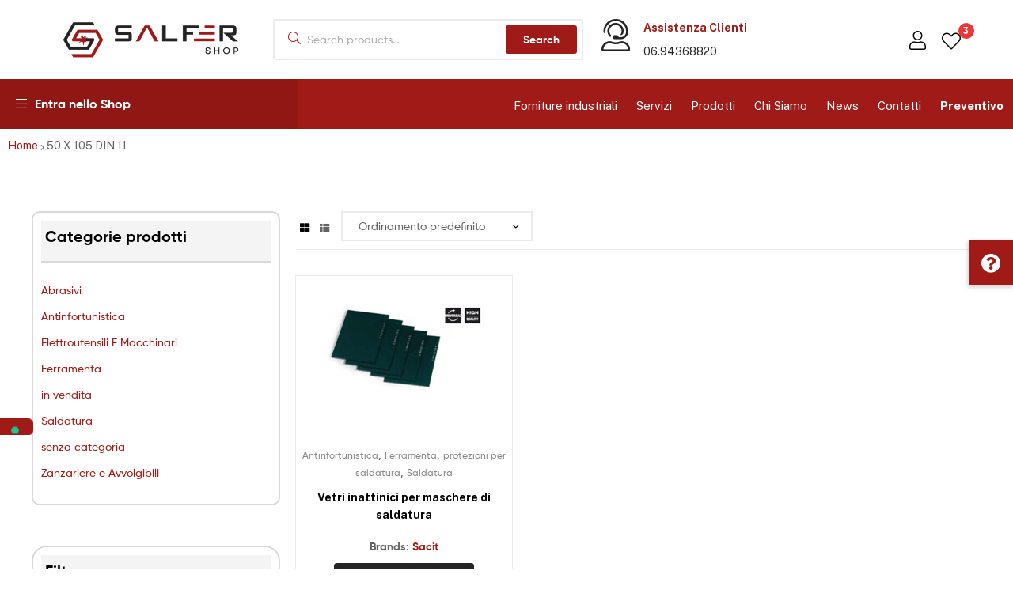

--- FILE ---
content_type: text/html; charset=UTF-8
request_url: https://www.salfershop.com/vetri-inattinici/50-x-105-din-11/
body_size: 29137
content:
<!DOCTYPE html>
<html lang="it-IT">
<head>
	<meta charset="UTF-8">
	<meta name="viewport" content="width=device-width, initial-scale=1.0, viewport-fit=cover" />		<meta name='robots' content='index, follow, max-image-preview:large, max-snippet:-1, max-video-preview:-1' />

<!-- Google Tag Manager for WordPress by gtm4wp.com -->
<script data-cfasync="false" data-pagespeed-no-defer>
	var gtm4wp_datalayer_name = "dataLayer";
	var dataLayer = dataLayer || [];
</script>
<!-- End Google Tag Manager for WordPress by gtm4wp.com --><link rel="dns-prefetch" href="//fonts.googleapis.com">
<link rel="dns-prefetch" href="//s.w.org">

	<!-- This site is optimized with the Yoast SEO plugin v20.9 - https://yoast.com/wordpress/plugins/seo/ -->
	<title>50 X 105 DIN 11 Archivi - Salfershop</title>
	<link rel="canonical" href="https://www.salfershop.com/vetri-inattinici/50-x-105-din-11/" />
	<meta property="og:locale" content="it_IT" />
	<meta property="og:type" content="article" />
	<meta property="og:title" content="50 X 105 DIN 11 Archivi - Salfershop" />
	<meta property="og:url" content="https://www.salfershop.com/vetri-inattinici/50-x-105-din-11/" />
	<meta property="og:site_name" content="Salfershop" />
	<script type="application/ld+json" class="yoast-schema-graph">{"@context":"https://schema.org","@graph":[{"@type":"CollectionPage","@id":"https://www.salfershop.com/vetri-inattinici/50-x-105-din-11/","url":"https://www.salfershop.com/vetri-inattinici/50-x-105-din-11/","name":"50 X 105 DIN 11 Archivi - Salfershop","isPartOf":{"@id":"https://www.salfershop.com/#website"},"primaryImageOfPage":{"@id":"https://www.salfershop.com/vetri-inattinici/50-x-105-din-11/#primaryimage"},"image":{"@id":"https://www.salfershop.com/vetri-inattinici/50-x-105-din-11/#primaryimage"},"thumbnailUrl":"https://www.salfershop.com/wp-content/uploads/2015/09/Vetri-inattinici.jpg","breadcrumb":{"@id":"https://www.salfershop.com/vetri-inattinici/50-x-105-din-11/#breadcrumb"},"inLanguage":"it-IT"},{"@type":"ImageObject","inLanguage":"it-IT","@id":"https://www.salfershop.com/vetri-inattinici/50-x-105-din-11/#primaryimage","url":"https://www.salfershop.com/wp-content/uploads/2015/09/Vetri-inattinici.jpg","contentUrl":"https://www.salfershop.com/wp-content/uploads/2015/09/Vetri-inattinici.jpg","width":300,"height":300,"caption":"Vetri-inattinici Salfershop.com"},{"@type":"BreadcrumbList","@id":"https://www.salfershop.com/vetri-inattinici/50-x-105-din-11/#breadcrumb","itemListElement":[{"@type":"ListItem","position":1,"name":"Home","item":"https://www.salfershop.com/"},{"@type":"ListItem","position":2,"name":"50 X 105 DIN 11"}]},{"@type":"WebSite","@id":"https://www.salfershop.com/#website","url":"https://www.salfershop.com/","name":"Salfershop","description":"","publisher":{"@id":"https://www.salfershop.com/#organization"},"potentialAction":[{"@type":"SearchAction","target":{"@type":"EntryPoint","urlTemplate":"https://www.salfershop.com/?s={search_term_string}"},"query-input":"required name=search_term_string"}],"inLanguage":"it-IT"},{"@type":"Organization","@id":"https://www.salfershop.com/#organization","name":"SalferShop","url":"https://www.salfershop.com/","logo":{"@type":"ImageObject","inLanguage":"it-IT","@id":"https://www.salfershop.com/#/schema/logo/image/","url":"https://www.salfershop.com/wp-content/uploads/2014/12/LOGO-SALFER-SMALL-2015.jpg","contentUrl":"https://www.salfershop.com/wp-content/uploads/2014/12/LOGO-SALFER-SMALL-2015.jpg","width":800,"height":966,"caption":"SalferShop"},"image":{"@id":"https://www.salfershop.com/#/schema/logo/image/"},"sameAs":["https://www.salfershop.com"]}]}</script>
	<!-- / Yoast SEO plugin. -->


<link rel='dns-prefetch' href='//cdn.iubenda.com' />
<link rel='dns-prefetch' href='//cdnjs.cloudflare.com' />
<link rel='dns-prefetch' href='//hcaptcha.com' />
<link rel="alternate" type="application/rss+xml" title="Salfershop &raquo; Feed" href="https://www.salfershop.com/feed/" />
<link rel="alternate" type="application/rss+xml" title="Salfershop &raquo; Feed dei commenti" href="https://www.salfershop.com/comments/feed/" />
<link rel="alternate" type="application/rss+xml" title="Feed Salfershop &raquo; 50 X 105 DIN 11 Vetri inattinici" href="https://www.salfershop.com/vetri-inattinici/50-x-105-din-11/feed/" />
<script type="text/javascript">
window._wpemojiSettings = {"baseUrl":"https:\/\/s.w.org\/images\/core\/emoji\/14.0.0\/72x72\/","ext":".png","svgUrl":"https:\/\/s.w.org\/images\/core\/emoji\/14.0.0\/svg\/","svgExt":".svg","source":{"concatemoji":"https:\/\/www.salfershop.com\/wp-includes\/js\/wp-emoji-release.min.js?ver=6.2.8"}};
/*! This file is auto-generated */
!function(e,a,t){var n,r,o,i=a.createElement("canvas"),p=i.getContext&&i.getContext("2d");function s(e,t){p.clearRect(0,0,i.width,i.height),p.fillText(e,0,0);e=i.toDataURL();return p.clearRect(0,0,i.width,i.height),p.fillText(t,0,0),e===i.toDataURL()}function c(e){var t=a.createElement("script");t.src=e,t.defer=t.type="text/javascript",a.getElementsByTagName("head")[0].appendChild(t)}for(o=Array("flag","emoji"),t.supports={everything:!0,everythingExceptFlag:!0},r=0;r<o.length;r++)t.supports[o[r]]=function(e){if(p&&p.fillText)switch(p.textBaseline="top",p.font="600 32px Arial",e){case"flag":return s("\ud83c\udff3\ufe0f\u200d\u26a7\ufe0f","\ud83c\udff3\ufe0f\u200b\u26a7\ufe0f")?!1:!s("\ud83c\uddfa\ud83c\uddf3","\ud83c\uddfa\u200b\ud83c\uddf3")&&!s("\ud83c\udff4\udb40\udc67\udb40\udc62\udb40\udc65\udb40\udc6e\udb40\udc67\udb40\udc7f","\ud83c\udff4\u200b\udb40\udc67\u200b\udb40\udc62\u200b\udb40\udc65\u200b\udb40\udc6e\u200b\udb40\udc67\u200b\udb40\udc7f");case"emoji":return!s("\ud83e\udef1\ud83c\udffb\u200d\ud83e\udef2\ud83c\udfff","\ud83e\udef1\ud83c\udffb\u200b\ud83e\udef2\ud83c\udfff")}return!1}(o[r]),t.supports.everything=t.supports.everything&&t.supports[o[r]],"flag"!==o[r]&&(t.supports.everythingExceptFlag=t.supports.everythingExceptFlag&&t.supports[o[r]]);t.supports.everythingExceptFlag=t.supports.everythingExceptFlag&&!t.supports.flag,t.DOMReady=!1,t.readyCallback=function(){t.DOMReady=!0},t.supports.everything||(n=function(){t.readyCallback()},a.addEventListener?(a.addEventListener("DOMContentLoaded",n,!1),e.addEventListener("load",n,!1)):(e.attachEvent("onload",n),a.attachEvent("onreadystatechange",function(){"complete"===a.readyState&&t.readyCallback()})),(e=t.source||{}).concatemoji?c(e.concatemoji):e.wpemoji&&e.twemoji&&(c(e.twemoji),c(e.wpemoji)))}(window,document,window._wpemojiSettings);
</script>
<style type="text/css">
img.wp-smiley,
img.emoji {
	display: inline !important;
	border: none !important;
	box-shadow: none !important;
	height: 1em !important;
	width: 1em !important;
	margin: 0 0.07em !important;
	vertical-align: -0.1em !important;
	background: none !important;
	padding: 0 !important;
}
</style>
	<link rel='stylesheet' id='ht_ctc_main_css-css' href='https://www.salfershop.com/wp-content/plugins/click-to-chat-for-whatsapp/new/inc/assets/css/main.css?ver=3.29' type='text/css' media='all' />
<link rel='stylesheet' id='dce-dynamic-visibility-style-css' href='https://www.salfershop.com/wp-content/plugins/dynamic-visibility-for-elementor//assets/css/dynamic-visibility.css?ver=5.0.6' type='text/css' media='all' />
<link rel='stylesheet' id='wp-block-library-css' href='https://www.salfershop.com/wp-includes/css/dist/block-library/style.min.css?ver=6.2.8' type='text/css' media='all' />
<style id='wp-block-library-theme-inline-css' type='text/css'>
.wp-block-audio figcaption{color:#555;font-size:13px;text-align:center}.is-dark-theme .wp-block-audio figcaption{color:hsla(0,0%,100%,.65)}.wp-block-audio{margin:0 0 1em}.wp-block-code{border:1px solid #ccc;border-radius:4px;font-family:Menlo,Consolas,monaco,monospace;padding:.8em 1em}.wp-block-embed figcaption{color:#555;font-size:13px;text-align:center}.is-dark-theme .wp-block-embed figcaption{color:hsla(0,0%,100%,.65)}.wp-block-embed{margin:0 0 1em}.blocks-gallery-caption{color:#555;font-size:13px;text-align:center}.is-dark-theme .blocks-gallery-caption{color:hsla(0,0%,100%,.65)}.wp-block-image figcaption{color:#555;font-size:13px;text-align:center}.is-dark-theme .wp-block-image figcaption{color:hsla(0,0%,100%,.65)}.wp-block-image{margin:0 0 1em}.wp-block-pullquote{border-bottom:4px solid;border-top:4px solid;color:currentColor;margin-bottom:1.75em}.wp-block-pullquote cite,.wp-block-pullquote footer,.wp-block-pullquote__citation{color:currentColor;font-size:.8125em;font-style:normal;text-transform:uppercase}.wp-block-quote{border-left:.25em solid;margin:0 0 1.75em;padding-left:1em}.wp-block-quote cite,.wp-block-quote footer{color:currentColor;font-size:.8125em;font-style:normal;position:relative}.wp-block-quote.has-text-align-right{border-left:none;border-right:.25em solid;padding-left:0;padding-right:1em}.wp-block-quote.has-text-align-center{border:none;padding-left:0}.wp-block-quote.is-large,.wp-block-quote.is-style-large,.wp-block-quote.is-style-plain{border:none}.wp-block-search .wp-block-search__label{font-weight:700}.wp-block-search__button{border:1px solid #ccc;padding:.375em .625em}:where(.wp-block-group.has-background){padding:1.25em 2.375em}.wp-block-separator.has-css-opacity{opacity:.4}.wp-block-separator{border:none;border-bottom:2px solid;margin-left:auto;margin-right:auto}.wp-block-separator.has-alpha-channel-opacity{opacity:1}.wp-block-separator:not(.is-style-wide):not(.is-style-dots){width:100px}.wp-block-separator.has-background:not(.is-style-dots){border-bottom:none;height:1px}.wp-block-separator.has-background:not(.is-style-wide):not(.is-style-dots){height:2px}.wp-block-table{margin:0 0 1em}.wp-block-table td,.wp-block-table th{word-break:normal}.wp-block-table figcaption{color:#555;font-size:13px;text-align:center}.is-dark-theme .wp-block-table figcaption{color:hsla(0,0%,100%,.65)}.wp-block-video figcaption{color:#555;font-size:13px;text-align:center}.is-dark-theme .wp-block-video figcaption{color:hsla(0,0%,100%,.65)}.wp-block-video{margin:0 0 1em}.wp-block-template-part.has-background{margin-bottom:0;margin-top:0;padding:1.25em 2.375em}
</style>
<link rel='stylesheet' id='wc-blocks-vendors-style-css' href='https://www.salfershop.com/wp-content/plugins/woocommerce/packages/woocommerce-blocks/build/wc-blocks-vendors-style.css?ver=10.0.6' type='text/css' media='all' />
<link rel='stylesheet' id='wc-blocks-style-css' href='https://www.salfershop.com/wp-content/plugins/woocommerce/packages/woocommerce-blocks/build/wc-blocks-style.css?ver=10.0.6' type='text/css' media='all' />
<link rel='stylesheet' id='ekommart-gutenberg-blocks-css' href='https://www.salfershop.com/wp-content/themes/ekommart/assets/css/base/gutenberg-blocks.css?ver=3.8.6' type='text/css' media='all' />
<link rel='stylesheet' id='classic-theme-styles-css' href='https://www.salfershop.com/wp-includes/css/classic-themes.min.css?ver=6.2.8' type='text/css' media='all' />
<style id='global-styles-inline-css' type='text/css'>
body{--wp--preset--color--black: #000000;--wp--preset--color--cyan-bluish-gray: #abb8c3;--wp--preset--color--white: #ffffff;--wp--preset--color--pale-pink: #f78da7;--wp--preset--color--vivid-red: #cf2e2e;--wp--preset--color--luminous-vivid-orange: #ff6900;--wp--preset--color--luminous-vivid-amber: #fcb900;--wp--preset--color--light-green-cyan: #7bdcb5;--wp--preset--color--vivid-green-cyan: #00d084;--wp--preset--color--pale-cyan-blue: #8ed1fc;--wp--preset--color--vivid-cyan-blue: #0693e3;--wp--preset--color--vivid-purple: #9b51e0;--wp--preset--gradient--vivid-cyan-blue-to-vivid-purple: linear-gradient(135deg,rgba(6,147,227,1) 0%,rgb(155,81,224) 100%);--wp--preset--gradient--light-green-cyan-to-vivid-green-cyan: linear-gradient(135deg,rgb(122,220,180) 0%,rgb(0,208,130) 100%);--wp--preset--gradient--luminous-vivid-amber-to-luminous-vivid-orange: linear-gradient(135deg,rgba(252,185,0,1) 0%,rgba(255,105,0,1) 100%);--wp--preset--gradient--luminous-vivid-orange-to-vivid-red: linear-gradient(135deg,rgba(255,105,0,1) 0%,rgb(207,46,46) 100%);--wp--preset--gradient--very-light-gray-to-cyan-bluish-gray: linear-gradient(135deg,rgb(238,238,238) 0%,rgb(169,184,195) 100%);--wp--preset--gradient--cool-to-warm-spectrum: linear-gradient(135deg,rgb(74,234,220) 0%,rgb(151,120,209) 20%,rgb(207,42,186) 40%,rgb(238,44,130) 60%,rgb(251,105,98) 80%,rgb(254,248,76) 100%);--wp--preset--gradient--blush-light-purple: linear-gradient(135deg,rgb(255,206,236) 0%,rgb(152,150,240) 100%);--wp--preset--gradient--blush-bordeaux: linear-gradient(135deg,rgb(254,205,165) 0%,rgb(254,45,45) 50%,rgb(107,0,62) 100%);--wp--preset--gradient--luminous-dusk: linear-gradient(135deg,rgb(255,203,112) 0%,rgb(199,81,192) 50%,rgb(65,88,208) 100%);--wp--preset--gradient--pale-ocean: linear-gradient(135deg,rgb(255,245,203) 0%,rgb(182,227,212) 50%,rgb(51,167,181) 100%);--wp--preset--gradient--electric-grass: linear-gradient(135deg,rgb(202,248,128) 0%,rgb(113,206,126) 100%);--wp--preset--gradient--midnight: linear-gradient(135deg,rgb(2,3,129) 0%,rgb(40,116,252) 100%);--wp--preset--duotone--dark-grayscale: url('#wp-duotone-dark-grayscale');--wp--preset--duotone--grayscale: url('#wp-duotone-grayscale');--wp--preset--duotone--purple-yellow: url('#wp-duotone-purple-yellow');--wp--preset--duotone--blue-red: url('#wp-duotone-blue-red');--wp--preset--duotone--midnight: url('#wp-duotone-midnight');--wp--preset--duotone--magenta-yellow: url('#wp-duotone-magenta-yellow');--wp--preset--duotone--purple-green: url('#wp-duotone-purple-green');--wp--preset--duotone--blue-orange: url('#wp-duotone-blue-orange');--wp--preset--font-size--small: 14px;--wp--preset--font-size--medium: 23px;--wp--preset--font-size--large: 26px;--wp--preset--font-size--x-large: 42px;--wp--preset--font-size--normal: 16px;--wp--preset--font-size--huge: 37px;--wp--preset--spacing--20: 0.44rem;--wp--preset--spacing--30: 0.67rem;--wp--preset--spacing--40: 1rem;--wp--preset--spacing--50: 1.5rem;--wp--preset--spacing--60: 2.25rem;--wp--preset--spacing--70: 3.38rem;--wp--preset--spacing--80: 5.06rem;--wp--preset--shadow--natural: 6px 6px 9px rgba(0, 0, 0, 0.2);--wp--preset--shadow--deep: 12px 12px 50px rgba(0, 0, 0, 0.4);--wp--preset--shadow--sharp: 6px 6px 0px rgba(0, 0, 0, 0.2);--wp--preset--shadow--outlined: 6px 6px 0px -3px rgba(255, 255, 255, 1), 6px 6px rgba(0, 0, 0, 1);--wp--preset--shadow--crisp: 6px 6px 0px rgba(0, 0, 0, 1);}:where(.is-layout-flex){gap: 0.5em;}body .is-layout-flow > .alignleft{float: left;margin-inline-start: 0;margin-inline-end: 2em;}body .is-layout-flow > .alignright{float: right;margin-inline-start: 2em;margin-inline-end: 0;}body .is-layout-flow > .aligncenter{margin-left: auto !important;margin-right: auto !important;}body .is-layout-constrained > .alignleft{float: left;margin-inline-start: 0;margin-inline-end: 2em;}body .is-layout-constrained > .alignright{float: right;margin-inline-start: 2em;margin-inline-end: 0;}body .is-layout-constrained > .aligncenter{margin-left: auto !important;margin-right: auto !important;}body .is-layout-constrained > :where(:not(.alignleft):not(.alignright):not(.alignfull)){max-width: var(--wp--style--global--content-size);margin-left: auto !important;margin-right: auto !important;}body .is-layout-constrained > .alignwide{max-width: var(--wp--style--global--wide-size);}body .is-layout-flex{display: flex;}body .is-layout-flex{flex-wrap: wrap;align-items: center;}body .is-layout-flex > *{margin: 0;}:where(.wp-block-columns.is-layout-flex){gap: 2em;}.has-black-color{color: var(--wp--preset--color--black) !important;}.has-cyan-bluish-gray-color{color: var(--wp--preset--color--cyan-bluish-gray) !important;}.has-white-color{color: var(--wp--preset--color--white) !important;}.has-pale-pink-color{color: var(--wp--preset--color--pale-pink) !important;}.has-vivid-red-color{color: var(--wp--preset--color--vivid-red) !important;}.has-luminous-vivid-orange-color{color: var(--wp--preset--color--luminous-vivid-orange) !important;}.has-luminous-vivid-amber-color{color: var(--wp--preset--color--luminous-vivid-amber) !important;}.has-light-green-cyan-color{color: var(--wp--preset--color--light-green-cyan) !important;}.has-vivid-green-cyan-color{color: var(--wp--preset--color--vivid-green-cyan) !important;}.has-pale-cyan-blue-color{color: var(--wp--preset--color--pale-cyan-blue) !important;}.has-vivid-cyan-blue-color{color: var(--wp--preset--color--vivid-cyan-blue) !important;}.has-vivid-purple-color{color: var(--wp--preset--color--vivid-purple) !important;}.has-black-background-color{background-color: var(--wp--preset--color--black) !important;}.has-cyan-bluish-gray-background-color{background-color: var(--wp--preset--color--cyan-bluish-gray) !important;}.has-white-background-color{background-color: var(--wp--preset--color--white) !important;}.has-pale-pink-background-color{background-color: var(--wp--preset--color--pale-pink) !important;}.has-vivid-red-background-color{background-color: var(--wp--preset--color--vivid-red) !important;}.has-luminous-vivid-orange-background-color{background-color: var(--wp--preset--color--luminous-vivid-orange) !important;}.has-luminous-vivid-amber-background-color{background-color: var(--wp--preset--color--luminous-vivid-amber) !important;}.has-light-green-cyan-background-color{background-color: var(--wp--preset--color--light-green-cyan) !important;}.has-vivid-green-cyan-background-color{background-color: var(--wp--preset--color--vivid-green-cyan) !important;}.has-pale-cyan-blue-background-color{background-color: var(--wp--preset--color--pale-cyan-blue) !important;}.has-vivid-cyan-blue-background-color{background-color: var(--wp--preset--color--vivid-cyan-blue) !important;}.has-vivid-purple-background-color{background-color: var(--wp--preset--color--vivid-purple) !important;}.has-black-border-color{border-color: var(--wp--preset--color--black) !important;}.has-cyan-bluish-gray-border-color{border-color: var(--wp--preset--color--cyan-bluish-gray) !important;}.has-white-border-color{border-color: var(--wp--preset--color--white) !important;}.has-pale-pink-border-color{border-color: var(--wp--preset--color--pale-pink) !important;}.has-vivid-red-border-color{border-color: var(--wp--preset--color--vivid-red) !important;}.has-luminous-vivid-orange-border-color{border-color: var(--wp--preset--color--luminous-vivid-orange) !important;}.has-luminous-vivid-amber-border-color{border-color: var(--wp--preset--color--luminous-vivid-amber) !important;}.has-light-green-cyan-border-color{border-color: var(--wp--preset--color--light-green-cyan) !important;}.has-vivid-green-cyan-border-color{border-color: var(--wp--preset--color--vivid-green-cyan) !important;}.has-pale-cyan-blue-border-color{border-color: var(--wp--preset--color--pale-cyan-blue) !important;}.has-vivid-cyan-blue-border-color{border-color: var(--wp--preset--color--vivid-cyan-blue) !important;}.has-vivid-purple-border-color{border-color: var(--wp--preset--color--vivid-purple) !important;}.has-vivid-cyan-blue-to-vivid-purple-gradient-background{background: var(--wp--preset--gradient--vivid-cyan-blue-to-vivid-purple) !important;}.has-light-green-cyan-to-vivid-green-cyan-gradient-background{background: var(--wp--preset--gradient--light-green-cyan-to-vivid-green-cyan) !important;}.has-luminous-vivid-amber-to-luminous-vivid-orange-gradient-background{background: var(--wp--preset--gradient--luminous-vivid-amber-to-luminous-vivid-orange) !important;}.has-luminous-vivid-orange-to-vivid-red-gradient-background{background: var(--wp--preset--gradient--luminous-vivid-orange-to-vivid-red) !important;}.has-very-light-gray-to-cyan-bluish-gray-gradient-background{background: var(--wp--preset--gradient--very-light-gray-to-cyan-bluish-gray) !important;}.has-cool-to-warm-spectrum-gradient-background{background: var(--wp--preset--gradient--cool-to-warm-spectrum) !important;}.has-blush-light-purple-gradient-background{background: var(--wp--preset--gradient--blush-light-purple) !important;}.has-blush-bordeaux-gradient-background{background: var(--wp--preset--gradient--blush-bordeaux) !important;}.has-luminous-dusk-gradient-background{background: var(--wp--preset--gradient--luminous-dusk) !important;}.has-pale-ocean-gradient-background{background: var(--wp--preset--gradient--pale-ocean) !important;}.has-electric-grass-gradient-background{background: var(--wp--preset--gradient--electric-grass) !important;}.has-midnight-gradient-background{background: var(--wp--preset--gradient--midnight) !important;}.has-small-font-size{font-size: var(--wp--preset--font-size--small) !important;}.has-medium-font-size{font-size: var(--wp--preset--font-size--medium) !important;}.has-large-font-size{font-size: var(--wp--preset--font-size--large) !important;}.has-x-large-font-size{font-size: var(--wp--preset--font-size--x-large) !important;}
.wp-block-navigation a:where(:not(.wp-element-button)){color: inherit;}
:where(.wp-block-columns.is-layout-flex){gap: 2em;}
.wp-block-pullquote{font-size: 1.5em;line-height: 1.6;}
</style>
<link rel='stylesheet' id='buttonizer_frontend_style-css' href='https://www.salfershop.com/wp-content/plugins/buttonizer-multifunctional-button/assets/legacy/frontend.css?v=144592d7827f6e10ce2022ec5d03fc62&#038;ver=6.2.8' type='text/css' media='all' />
<link rel='stylesheet' id='buttonizer-icon-library-css' href='https://cdnjs.cloudflare.com/ajax/libs/font-awesome/5.15.4/css/all.min.css?ver=6.2.8' type='text/css' media='all' integrity='sha512-1ycn6IcaQQ40/MKBW2W4Rhis/DbILU74C1vSrLJxCq57o941Ym01SwNsOMqvEBFlcgUa6xLiPY/NS5R+E6ztJQ==' crossorigin='anonymous' />
<link rel='stylesheet' id='dashicons-css' href='https://www.salfershop.com/wp-includes/css/dashicons.min.css?ver=6.2.8' type='text/css' media='all' />
<link rel='stylesheet' id='pewc-style-css' href='https://www.salfershop.com/wp-content/plugins/product-extras-for-woocommerce/assets/css/style.css?ver=3.13.1' type='text/css' media='all' />
<style id='pewc-style-inline-css' type='text/css'>

	ul.pewc-product-extra-groups label {
		font-weight: normal !important
	}
	.pewc-preset-style .child-product-wrapper {
		-webkit-justify-content: space-around;
		justify-content: space-around
	}
	.pewc-item-field-wrapper label {
		cursor: pointer
	}
	.pewc-preset-style .pewc-radio-images-wrapper,
	.pewc-preset-style .pewc-checkboxes-images-wrapper {
		-webkit-justify-content: space-between;
		justify-content: space-between
	}
	.pewc-preset-style .pewc-radio-list-wrapper .pewc-radio-wrapper,
	.pewc-preset-style .pewc-checkboxes-list-wrapper .pewc-checkbox-wrapper {
		position: relative;
	}
	.pewc-preset-style .pewc-item-products input[type=number].pewc-child-quantity-field.pewc-independent-quantity-field {
		margin-top: 0
	}
	.pewc-preset-style input[type=number].pewc-child-quantity-field {
		margin-left: 0
	}
	.pewc-product-extra-groups .dd-options li {
		margin-bottom: 0
	}
	.pewc-product-extra-groups .dd-options li a,
	.pewc-product-extra-groups .dd-selected {
		padding: 1em
	}
	.pewc-product-extra-groups .dd-pointer {
		right: 1em
	}
	.pewc-product-extra-groups .dd-pointer:after {
		content: "";
	  width: 0.8em;
	  height: 0.5em;
	  background-color: var(--select-arrow);
	  clip-path: polygon(100% 0%, 0 0%, 50% 100%);
	}
	p.pewc-description {
		margin-top: 1em
	}
	
	.pewc-style-shadow .pewc-item {
		padding: 2em;
		margin-bottom: 3em;
		box-shadow: 0px 23px 56px #f1f1f1;
    background: transparent;
    border: 2px solid #f7f7f7;
		border-radius: 0.5em;
		transition: 0.3s box-shadow
	}
	.pewc-style-shadow .pewc-groups-standard .pewc-item {
		width: 95%;
	}
	.pewc-preset-style .pewc-checkbox-form-label,
	.pewc-preset-style .pewc-radio-form-label,
	.pewc-preset-style .pewc-item-field-wrapper,
	.pewc-preset-style .pewc-item-checkbox label {
		display: block;
		position: relative;
		margin-bottom: 12px;
		cursor: pointer;
		-webkit-user-select: none;
		-moz-user-select: none;
		-ms-user-select: none;
		user-select: none;
	}
	.pewc-preset-style .pewc-checkbox-form-label label,
	.pewc-preset-style .pewc-radio-form-label label,
	.pewc-preset-style .pewc-option-list .pewc-item-field-wrapper label,
	.pewc-preset-style .pewc-checkboxes-list-desc-wrapper,
	.pewc-preset-style .pewc-radio-list-desc-wrapper,
	.pewc-preset-style .pewc-option-list td label {
		padding-left: 35px;
	}
	.pewc-preset-style label.pewc-field-label {
		padding-left: 0
	}
	.pewc-preset-style .pewc-checkbox-form-label input,
	.pewc-preset-style .pewc-radio-form-label input,
	.pewc-preset-style .pewc-item-field-wrapper input[type="checkbox"],
	.pewc-preset-style .pewc-item-field-wrapper input[type="radio"],
	.pewc-preset-style input[type="checkbox"].pewc-form-field,
	.pewc-preset-style input[type="checkbox"].pewc-checkbox-form-field,
	.pewc-preset-style input[type="radio"].pewc-radio-form-field {
		position: absolute;
		opacity: 0;
		cursor: pointer;
		height: 0;
		width: 0;
	}
	.pewc-preset-style .pewc-checkbox-form-label span.pewc-theme-element,
	.pewc-preset-style .pewc-radio-form-label span.pewc-theme-element,
	.pewc-preset-style .pewc-item-field-wrapper span.pewc-theme-element,
	.pewc-preset-style .pewc-item-checkbox span.pewc-theme-element,
	.pewc-preset-style .pewc-checkbox-wrapper span.pewc-theme-element,
	.pewc-preset-style .pewc-radio-wrapper span.pewc-theme-element {
		content: "";
		position: absolute;
		top: 0;
		left: 0;
		height: 25px;
		width: 25px;
		background: #eee;
		cursor: pointer
	}
	.pewc-style-colour .pewc-checkbox-form-label span.pewc-theme-element,
	.pewc-style-colour .pewc-radio-form-label span.pewc-theme-element,
	.pewc-style-colour .pewc-item-field-wrapper span.pewc-theme-element,
	.pewc-style-colour .pewc-item-checkbox span.pewc-theme-element,
	.pewc-style-colour .pewc-checkbox-wrapper span.pewc-theme-element,
	.pewc-style-colour .pewc-radio-wrapper span.pewc-theme-element {
		background: rgba( 33,150,243, 0.2 );
	}
	.pewc-preset-style .pewc-item-field-wrapper .pewc-checkboxes-list-wrapper span.pewc-theme-element,
	.pewc-preset-style .pewc-item-field-wrapper .pewc-radio-list-wrapper span.pewc-theme-element,
	.pewc-style-colour .pewc-checkbox-wrapper span.pewc-theme-element {
		top: 50%;
		transform: translateY( -50% )
	}
	.pewc-preset-style .pewc-radio-form-label span.pewc-theme-element,
	.pewc-preset-style .pewc-radio-list-label-wrapper span.pewc-theme-element,
	.pewc-preset-style .pewc-radio-wrapper span.pewc-theme-element {
		border-radius: 50%
	}
	.pewc-preset-style .pewc-checkbox-form-label span.pewc-theme-element:hover,
	.pewc-preset-style .pewc-radio-form-label span.pewc-theme-element:hover,
	.pewc-preset-style .pewc-item-field-wrapper span.pewc-theme-element:hover,
	.pewc-preset-style .pewc-item-checkbox span.pewc-theme-element:hover,
	.pewc-style-colour .pewc-checkbox-wrapper span.pewc-theme-element:hover,
	.pewc-style-colour .pewc-radio-wrapper span.pewc-theme-element:hover {
		background: #ddd;
		transition: background 0.2s;
	}
	.pewc-style-colour .pewc-checkbox-form-label span.pewc-theme-element:hover,
	.pewc-style-colour .pewc-radio-form-label span.pewc-theme-element:hover,
	.pewc-style-colour .pewc-item-field-wrapper span.pewc-theme-element:hover,
	.pewc-style-colour .pewc-item-checkbox span.pewc-theme-element:hover,
	.pewc-style-colour .pewc-checkbox-wrapper span.pewc-theme-element:hover,
	.pewc-style-colour .pewc-radio-wrapper span.pewc-theme-element:hover {
		background: rgba( 33,150,243, 0.4 );
	}
	.pewc-preset-style .pewc-checkbox-form-label input:checked ~ span.pewc-theme-element,
	.pewc-preset-style .pewc-radio-form-label input:checked ~ span.pewc-theme-element,
	.pewc-preset-style .pewc-item-field-wrapper input:checked ~ span.pewc-theme-element,
	.pewc-preset-style .pewc-item-checkbox input:checked ~ span.pewc-theme-element,
	.pewc-preset-style .pewc-checkbox-wrapper input:checked ~ span.pewc-theme-element,
	.pewc-preset-style .pewc-radio-wrapper input:checked ~ span.pewc-theme-element {
		background: #2196F3;
	}
	.pewc-preset-style span.pewc-theme-element:after {
		content: "";
		position: absolute;
		display: none;
	}
	.pewc-preset-style .pewc-checkbox-form-label input:checked ~ span.pewc-theme-element:after,
	.pewc-preset-style .pewc-radio-form-label input:checked ~ span.pewc-theme-element:after,
	.pewc-preset-style .pewc-item-field-wrapper input:checked ~ span.pewc-theme-element:after,
	.pewc-preset-style .pewc-item-checkbox input:checked ~ span.pewc-theme-element:after,
	.pewc-preset-style .pewc-checkbox-wrapper input:checked ~ span.pewc-theme-element:after,
	.pewc-preset-style .pewc-radio-wrapper input:checked ~ span.pewc-theme-element:after {
		display: block;
	}
	.pewc-preset-style .pewc-checkbox-form-label span.pewc-theme-element:after,
	.pewc-preset-style .pewc-item-field-wrapper span.pewc-theme-element:after,
	.pewc-preset-style .pewc-item-checkbox span.pewc-theme-element:after,
	.pewc-preset-style .pewc-checkbox-wrapper span.pewc-theme-element:after,
	.pewc-preset-style .pewc-radio-wrapper span.pewc-theme-element:after {
		left: 9px;
		top: 5px;
		width: 5px;
		height: 10px;
		border: solid white;
		border-width: 0 3px 3px 0;
		-webkit-transform: rotate(45deg);
		-ms-transform: rotate(45deg);
		transform: rotate(45deg);
	}
	.pewc-preset-style .pewc-radio-form-label span.pewc-theme-element:after,
	.pewc-preset-style .pewc-radio-list-label-wrapper span.pewc-theme-element:after {
		top: 7px;
	  left: 7px;
	  width: 8px;
	  height: 8px;
	  border-radius: 50%;
	  background: white;
	}
	.pewc-preset-style .pewc-radio-image-wrapper,
	.pewc-preset-style .pewc-checkbox-image-wrapper {
		border: 2px solid #eee;
		padding: 0.5em;
	}
	.pewc-preset-style .pewc-radio-image-wrapper.checked,
	.pewc-preset-style .pewc-radio-image-wrapper:not(.pewc-checkbox-disabled):hover,
	.pewc-preset-style .pewc-checkbox-image-wrapper.checked,
	.pewc-preset-style .child-product-wrapper:not(.pewc-column-wrapper) .pewc-checkbox-image-wrapper:not(.pewc-checkbox-disabled):hover {
		border: 2px solid #2196F3
	}
	.pewc-preset-style .pewc-radio-image-wrapper label input:checked + img,
	.pewc-preset-style .pewc-checkbox-image-wrapper label input:checked + img {
		border: 0
	}
	.pewc-preset-style .pewc-item-image_swatch .pewc-checkboxes-images-wrapper .pewc-checkbox-image-wrapper,
	.pewc-preset-style ul.pewc-product-extra-groups .pewc-item-image_swatch.pewc-item label,
	.pewc-preset-style .pewc-item-products .child-product-wrapper:not(.pewc-column-wrapper) .pewc-checkbox-image-wrapper,
	.pewc-preset-style .pewc-item-products .child-product-wrapper .pewc-radio-image-wrapper,
	.pewc-preset-style ul.pewc-product-extra-groups .pewc-item-products.pewc-item label {
		display: -webkit-flex !important;
		display: flex !important;
		-webkit-flex-direction: column;
		flex-direction: column;
	}
	.pewc-preset-style .pewc-checkbox-desc-wrapper,
	.pewc-preset-style .pewc-radio-desc-wrapper {
		margin-top: auto;
	}
	.pewc-preset-style .products-quantities-independent:not(.pewc-column-wrapper) .pewc-checkbox-desc-wrapper,
	.pewc-preset-style .products-quantities-independent:not(.pewc-column-wrapper) .pewc-radio-desc-wrapper {
		display: grid;
    	grid-template-columns: 80px 1fr;
		-webkit-align-items: center;
		align-items: center
	}
	.pewc-preset-style .pewc-text-swatch .pewc-checkbox-form-label:hover,
    .pewc-preset-style .pewc-text-swatch .pewc-radio-form-label:hover {
      border-color: #2196F3;
    }
	.pewc-preset-style .pewc-text-swatch .pewc-checkbox-form-label.active-swatch,
    .pewc-preset-style .pewc-text-swatch .pewc-radio-form-label.active-swatch {
		border-color: #2196F3;
      	background: #2196F3;
	  	color: #fff;
    }
	.pewc-preset-style .wp-color-result-text {
		background-color: #f1f1f1;
    padding: 0.5em 1em;
	}
	.pewc-preset-style .pewc-item-field-wrapper .wp-color-result {
		padding-left: 3em !important;
    font-size: inherit !important;
	}
	.pewc-preset-style .pewc-item input[type=number],
	.pewc-preset-style .pewc-item input[type=text],
	.pewc-preset-style .pewc-item textarea {
    padding: 0.5em 1em;
    background-color: #f7f7f7;
    outline: 0;
    border: 0;
    -webkit-appearance: none;
    box-sizing: border-box;
    font-weight: normal;
    box-shadow: none;
	}
	.pewc-style-simple .pewc-item input[type=number],
	.pewc-style-simple .pewc-item input[type=text],
	.pewc-style-simple .pewc-item textarea {
    background: none;
    border: 1px solid #ccc
	}
	.pewc-style-colour .pewc-item input[type=number],
	.pewc-style-colour .pewc-item input[type=text],
	.pewc-style-colour .pewc-item textarea {
    background: rgba( 33,150,243, 0.1 );
	}
	.pewc-preset-style input[type=number]:focus,
	.pewc-preset-style input[type=text]:focus,
	.pewc-preset-style textarea:focus {
    border: 1px solid rgba( 33,150,243, 0.2 );
	}
	.pewc-style-colour .dropzone {
		border-color: #2196F3;
		background: rgba( 33,150,243, 0.1 )
	}
	.pewc-select-wrapper select {
	  background-color: transparent;
	  border: none;
	  padding: 0 1em 0 0;
	  margin: 0;
	  width: 100%;
	  font-family: inherit;
	  font-size: inherit;
	  cursor: inherit;
	  line-height: inherit;
		outline: none
	}
	.pewc-select-wrapper {
	  width: 100%;
	  border: 2px solid #eee;
	  border-radius: 0;
	  padding: 0.75em 0.75em;
	  cursor: pointer;
	  line-height: 1.1;
	  background-color: #fff
	}
	.pewc-preset-style .select2-container--default .select2-selection--single {
		border: 2px solid #eee;
		border-radius: 0;
	}
	.pewc-preset-style .select2-container .select2-selection--single {
		height: auto;
		padding: 0.5em;
	}
	.pewc-preset-style .select2-container--default .select2-selection--single .select2-selection__arrow {
    top: 50%;
    transform: translateY(-50%);
	}
	.pewc-preset-style .dd-select {
		border: 2px solid #eee;
		background: white !important
	}
	.pewc-style-rounded .pewc-item-field-wrapper span.pewc-theme-element {
		border-radius: 0.5em
	}
	.pewc-preset-style.pewc-style-rounded .pewc-radio-form-label span.pewc-theme-element,
	.pewc-preset-style.pewc-style-rounded .pewc-radio-list-label-wrapper span.pewc-theme-element {
		border-radius: 50%
	}
	.pewc-style-rounded input[type=number],
	.pewc-style-rounded input[type=text],
	.pewc-style-rounded textarea,
	.pewc-style-rounded .pewc-radio-image-wrapper,
	.pewc-style-rounded .pewc-checkbox-image-wrapper,
	.pewc-style-rounded .pewc-select-wrapper,
	.pewc-style-rounded .dd-select,
	.pewc-style-rounded .dd-options,
	.pewc-style-rounded .dropzone {
		border-radius: 1em
	}
	.pewc-preset-style .pewc-groups-tabs .pewc-group-wrap {
		background: none;
		padding: 2em;
		border: 1px solid #eee
	}
	.pewc-style-colour .pewc-groups-tabs .pewc-group-wrap {
		border: 1px solid rgba( 33,150,243, 0.1 );
	}
	.pewc-style-rounded .pewc-groups-tabs .pewc-group-wrap {
		border-radius: 1em;
		border-top-left-radius: 0
	}
	.pewc-preset-style .pewc-tabs-wrapper .pewc-tab {
		background: #f1f1f1;
    border: 1px solid #f1f1f1;
		border-bottom: 1px solid #fff;
    margin-bottom: -1px;
		transition: 0.3s background
	}
	.pewc-style-rounded .pewc-tabs-wrapper .pewc-tab {
		border-top-right-radius: 0.5em;
		border-top-left-radius: 0.5em;
	}
	.pewc-preset-style .pewc-tabs-wrapper .pewc-tab:hover {
		background: #ddd;
	}
	.pewc-style-colour .pewc-tabs-wrapper .pewc-tab {
		background: rgba( 33,150,243, 0.1 );
		border: 1px solid rgba( 33,150,243, 0.1 );
		border-bottom: 0;
	}
	.pewc-style-colour .pewc-tabs-wrapper .pewc-tab:hover {
		background: rgba( 33,150,243, 0.2 );
	}
	.pewc-preset-style .pewc-tabs-wrapper .pewc-tab.active-tab,
	.pewc-style-colour .pewc-tabs-wrapper .pewc-tab.active-tab {
		background: #fff;
		border-bottom-color: #fff
	}
	.pewc-preset-style .pewc-groups-accordion .pewc-group-wrap.group-active .pewc-group-content-wrapper {
		padding: 2em 0;
		background: none
	}
	.pewc-preset-style .pewc-groups-accordion .pewc-group-wrap h3 {
		background: #eee;
	}
	.pewc-style-colour .pewc-groups-accordion .pewc-group-wrap h3 {
		background: rgba( 33,150,243, 0.1 );
	}
	.pewc-style-colour .pewc-steps-wrapper .pewc-tab,
	.pewc-style-colour .pewc-groups-accordion .pewc-group-wrap h3 {
		background: rgba( 33,150,243, 0.1 );
	}
	.pewc-style-colour .pewc-steps-wrapper .pewc-tab:after,
	.pewc-style-colour .pewc-groups-accordion .pewc-group-wrap h3 {
		border-left-color: rgba( 33,150,243, 0.1 );
	}
	.pewc-style-colour .pewc-steps-wrapper .pewc-tab.active-tab,
	.pewc-style-colour .pewc-groups-accordion .pewc-group-wrap.group-active h3 {
		background: rgba( 33,150,243, 0.2 );
	}
	.pewc-style-colour .pewc-steps-wrapper .pewc-tab.active-tab:after,
	.pewc-style-colour .pewc-groups-accordion .pewc-group-wrap.group-active h3 {
		border-left-color: rgba( 33,150,243, 0.2 );
	}

	/* Add-Ons Ultimate character counter */
	.pewc-text-counter-container {float:right; margin-top: 1em;}
	.pewc-text-counter-container .pewc-current-count.error { color:#ff0000; }
</style>
<link rel='stylesheet' id='qwc-mini-cart-css' href='https://www.salfershop.com/wp-content/plugins/quotes-for-woocommerce/assets/css/qwc-shop.css?ver=2.8' type='text/css' media='' />
<link rel='stylesheet' id='woob-bootstrap-style-css' href='https://www.salfershop.com/wp-content/plugins/woo-brand/css/framework/bootstrap.css?ver=6.2.8' type='text/css' media='all' />
<link rel='stylesheet' id='woob-front-end-style-css' href='https://www.salfershop.com/wp-content/plugins/woo-brand/css/front-style.css?ver=6.2.8' type='text/css' media='all' />
<link rel='stylesheet' id='woob-dropdown-style-css' href='https://www.salfershop.com/wp-content/plugins/woo-brand/css/msdropdown/dd.css?ver=6.2.8' type='text/css' media='all' />
<link rel='stylesheet' id='woob-carousel-style-css' href='https://www.salfershop.com/wp-content/plugins/woo-brand/css/carousel/slick.css?ver=6.2.8' type='text/css' media='all' />
<link rel='stylesheet' id='woob-scroller-style-css' href='https://www.salfershop.com/wp-content/plugins/woo-brand/css/scroll/tinyscroller.css?ver=6.2.8' type='text/css' media='all' />
<link rel='stylesheet' id='woob-tooltip-style-css' href='https://www.salfershop.com/wp-content/plugins/woo-brand/css/tooltip/tipsy.css?ver=6.2.8' type='text/css' media='all' />
<style id='woocommerce-inline-inline-css' type='text/css'>
.woocommerce form .form-row .required { visibility: visible; }
</style>
<link rel='stylesheet' id='hint-css' href='https://www.salfershop.com/wp-content/plugins/woo-smart-compare/assets/libs/hint/hint.min.css?ver=6.2.8' type='text/css' media='all' />
<link rel='stylesheet' id='perfect-scrollbar-css' href='https://www.salfershop.com/wp-content/plugins/woo-smart-compare/assets/libs/perfect-scrollbar/css/perfect-scrollbar.min.css?ver=6.2.8' type='text/css' media='all' />
<link rel='stylesheet' id='perfect-scrollbar-wpc-css' href='https://www.salfershop.com/wp-content/plugins/woo-smart-compare/assets/libs/perfect-scrollbar/css/custom-theme.css?ver=6.2.8' type='text/css' media='all' />
<link rel='stylesheet' id='woosc-frontend-css' href='https://www.salfershop.com/wp-content/plugins/woo-smart-compare/assets/css/frontend.css?ver=5.4.7' type='text/css' media='all' />
<link rel='stylesheet' id='slick-css' href='https://www.salfershop.com/wp-content/plugins/woo-smart-quick-view/assets/libs/slick/slick.css?ver=6.2.8' type='text/css' media='all' />
<link rel='stylesheet' id='magnific-popup-css' href='https://www.salfershop.com/wp-content/plugins/woo-smart-quick-view/assets/libs/magnific-popup/magnific-popup.css?ver=6.2.8' type='text/css' media='all' />
<link rel='stylesheet' id='woosq-feather-css' href='https://www.salfershop.com/wp-content/plugins/woo-smart-quick-view/assets/libs/feather/feather.css?ver=6.2.8' type='text/css' media='all' />
<link rel='stylesheet' id='woosq-frontend-css' href='https://www.salfershop.com/wp-content/plugins/woo-smart-quick-view/assets/css/frontend.css?ver=3.4.3' type='text/css' media='all' />
<link rel='stylesheet' id='woosw-icons-css' href='https://www.salfershop.com/wp-content/plugins/woo-smart-wishlist/assets/css/icons.css?ver=4.6.8' type='text/css' media='all' />
<link rel='stylesheet' id='woosw-frontend-css' href='https://www.salfershop.com/wp-content/plugins/woo-smart-wishlist/assets/css/frontend.css?ver=4.6.8' type='text/css' media='all' />
<style id='woosw-frontend-inline-css' type='text/css'>
.woosw-popup .woosw-popup-inner .woosw-popup-content .woosw-popup-content-bot .woosw-notice { background-color: #5fbd74; } .woosw-popup .woosw-popup-inner .woosw-popup-content .woosw-popup-content-bot .woosw-popup-content-bot-inner a:hover { color: #5fbd74; border-color: #5fbd74; } 
</style>
<link rel='stylesheet' id='ekommart-style-css' href='https://www.salfershop.com/wp-content/themes/ekommart/style.css?ver=3.8.6' type='text/css' media='all' />
<style id='ekommart-style-inline-css' type='text/css'>
body{--primary:#A01A18;--primary_hover:#911715;--secondary:;--text:;--accent:;--light:#888888;--border:#EBEBEB;--dark:#252525;}
</style>
<link rel='stylesheet' id='elementor-frontend-legacy-css' href='https://www.salfershop.com/wp-content/plugins/elementor/assets/css/frontend-legacy.min.css?ver=3.13.4' type='text/css' media='all' />
<link rel='stylesheet' id='elementor-frontend-css' href='https://www.salfershop.com/wp-content/plugins/elementor/assets/css/frontend.min.css?ver=3.13.4' type='text/css' media='all' />
<link rel='stylesheet' id='elementor-post-17356-css' href='https://www.salfershop.com/wp-content/uploads/elementor/css/post-17356.css?ver=1743502112' type='text/css' media='all' />
<link rel='stylesheet' id='elementor-post-3580-css' href='https://www.salfershop.com/wp-content/uploads/elementor/css/post-3580.css?ver=1743502113' type='text/css' media='all' />
<link rel='stylesheet' id='elementor-post-1714-css' href='https://www.salfershop.com/wp-content/uploads/elementor/css/post-1714.css?ver=1743502113' type='text/css' media='all' />
<link rel='stylesheet' id='elementor-post-3654-css' href='https://www.salfershop.com/wp-content/uploads/elementor/css/post-3654.css?ver=1743502113' type='text/css' media='all' />
<link rel='stylesheet' id='elementor-post-17841-css' href='https://www.salfershop.com/wp-content/uploads/elementor/css/post-17841.css?ver=1743502113' type='text/css' media='all' />
<link rel='stylesheet' id='elementor-post-3678-css' href='https://www.salfershop.com/wp-content/uploads/elementor/css/post-3678.css?ver=1743502113' type='text/css' media='all' />
<link rel='stylesheet' id='dflip-style-css' href='https://www.salfershop.com/wp-content/plugins/3d-flipbook-dflip-lite/assets/css/dflip.min.css?ver=2.0.86' type='text/css' media='all' />
<link rel='stylesheet' id='elementor-icons-css' href='https://www.salfershop.com/wp-content/plugins/elementor/assets/lib/eicons/css/elementor-icons.min.css?ver=5.20.0' type='text/css' media='all' />
<link rel='stylesheet' id='swiper-css' href='https://www.salfershop.com/wp-content/plugins/elementor/assets/lib/swiper/css/swiper.min.css?ver=5.3.6' type='text/css' media='all' />
<link rel='stylesheet' id='elementor-pro-css' href='https://www.salfershop.com/wp-content/plugins/elementor-pro/assets/css/frontend.min.css?ver=3.13.2' type='text/css' media='all' />
<link rel='stylesheet' id='elementor-global-css' href='https://www.salfershop.com/wp-content/uploads/elementor/css/global.css?ver=1743502115' type='text/css' media='all' />
<link rel='stylesheet' id='elementor-post-17643-css' href='https://www.salfershop.com/wp-content/uploads/elementor/css/post-17643.css?ver=1743502115' type='text/css' media='all' />
<link rel='stylesheet' id='elementor-post-17631-css' href='https://www.salfershop.com/wp-content/uploads/elementor/css/post-17631.css?ver=1743502115' type='text/css' media='all' />
<link rel='stylesheet' id='elementor-post-6716-css' href='https://www.salfershop.com/wp-content/uploads/elementor/css/post-6716.css?ver=1743503207' type='text/css' media='all' />
<link rel='stylesheet' id='elementor-post-6781-css' href='https://www.salfershop.com/wp-content/uploads/elementor/css/post-6781.css?ver=1743502115' type='text/css' media='all' />
<link rel='stylesheet' id='elementor-post-17873-css' href='https://www.salfershop.com/wp-content/uploads/elementor/css/post-17873.css?ver=1743502142' type='text/css' media='all' />
<link rel='stylesheet' id='ekommart-elementor-css' href='https://www.salfershop.com/wp-content/themes/ekommart/assets/css/base/elementor.css?ver=3.8.6' type='text/css' media='all' />
<link rel='stylesheet' id='ekommart-woocommerce-style-css' href='https://www.salfershop.com/wp-content/themes/ekommart/assets/css/woocommerce/woocommerce.css?ver=3.8.6' type='text/css' media='all' />
<link rel='stylesheet' id='tooltipster-css' href='https://www.salfershop.com/wp-content/themes/ekommart/assets/css/libs/tooltipster.bundle.min.css?ver=3.8.6' type='text/css' media='all' />
<link rel='stylesheet' id='ekommart-child-style-css' href='https://www.salfershop.com/wp-content/themes/ekommart-child/style.css?ver=3.2.2' type='text/css' media='all' />
<link rel='stylesheet' id='google-fonts-1-css' href='https://fonts.googleapis.com/css?family=Public+Sans%3A100%2C100italic%2C200%2C200italic%2C300%2C300italic%2C400%2C400italic%2C500%2C500italic%2C600%2C600italic%2C700%2C700italic%2C800%2C800italic%2C900%2C900italic%7COswald%3A100%2C100italic%2C200%2C200italic%2C300%2C300italic%2C400%2C400italic%2C500%2C500italic%2C600%2C600italic%2C700%2C700italic%2C800%2C800italic%2C900%2C900italic%7CTeko%3A100%2C100italic%2C200%2C200italic%2C300%2C300italic%2C400%2C400italic%2C500%2C500italic%2C600%2C600italic%2C700%2C700italic%2C800%2C800italic%2C900%2C900italic&#038;display=auto&#038;ver=6.2.8' type='text/css' media='all' />
<link rel='stylesheet' id='elementor-icons-shared-0-css' href='https://www.salfershop.com/wp-content/plugins/elementor/assets/lib/font-awesome/css/fontawesome.min.css?ver=5.15.3' type='text/css' media='all' />
<link rel='stylesheet' id='elementor-icons-fa-solid-css' href='https://www.salfershop.com/wp-content/plugins/elementor/assets/lib/font-awesome/css/solid.min.css?ver=5.15.3' type='text/css' media='all' />
<link rel='stylesheet' id='elementor-icons-fa-brands-css' href='https://www.salfershop.com/wp-content/plugins/elementor/assets/lib/font-awesome/css/brands.min.css?ver=5.15.3' type='text/css' media='all' />
<link rel="preconnect" href="https://fonts.gstatic.com/" crossorigin><script type="text/template" id="tmpl-variation-template">
	<div class="woocommerce-variation-description">{{{ data.variation.variation_description }}}</div>
	<div class="woocommerce-variation-price">{{{ data.variation.price_html }}}</div>
	<div class="woocommerce-variation-availability">{{{ data.variation.availability_html }}}</div>
</script>
<script type="text/template" id="tmpl-unavailable-variation-template">
	<p>Questo prodotto non è disponibile. Scegli un&#039;altra combinazione.</p>
</script>
<script type='text/javascript' src='https://www.salfershop.com/wp-includes/js/jquery/jquery.min.js?ver=3.6.4' id='jquery-core-js'></script>
<script type='text/javascript' src='https://www.salfershop.com/wp-includes/js/jquery/jquery-migrate.min.js?ver=3.4.0' id='jquery-migrate-js'></script>

<script  type="text/javascript" class=" _iub_cs_skip" type='text/javascript' id='iubenda-head-inline-scripts-0'>

var _iub = _iub || [];
_iub.csConfiguration = {"consentOnContinuedBrowsing":false,"floatingPreferencesButtonDisplay":"anchored-center-left","invalidateConsentWithoutLog":true,"perPurposeConsent":true,"siteId":2824064,"whitelabel":false,"cookiePolicyId":84426873,"lang":"it", "banner":{ "acceptButtonDisplay":true,"closeButtonRejects":true,"customizeButtonDisplay":true,"explicitWithdrawal":true,"listPurposes":true,"position":"bottom","rejectButtonDisplay":true }};
</script>
<script  type="text/javascript" charset="UTF-8" async="" class=" _iub_cs_skip" type='text/javascript' src='//cdn.iubenda.com/cs/iubenda_cs.js?ver=3.7.2' id='iubenda-head-scripts-0-js'></script>
<script type='text/javascript' src='https://www.salfershop.com/wp-content/plugins/woo-brand/js/scroll/tinyscroller.js?ver=6.2.8' id='woob-scrollbar-script-js'></script>
<script type='text/javascript' src='https://www.salfershop.com/wp-content/plugins/woo-brand/js/tooltip/jquery.tipsy.js?ver=6.2.8' id='woob-tooltip-script-js'></script>
<script type='text/javascript' id='woob-front-end-custom-script-js-extra'>
/* <![CDATA[ */
var parameters = {"ajaxurl":"https:\/\/www.salfershop.com\/wp-admin\/admin-ajax.php","template_url":""};
/* ]]> */
</script>
<script type='text/javascript' src='https://www.salfershop.com/wp-content/plugins/woo-brand/js/custom-js.js?ver=6.2.8' id='woob-front-end-custom-script-js'></script>
<link rel="https://api.w.org/" href="https://www.salfershop.com/wp-json/" /><link rel="EditURI" type="application/rsd+xml" title="RSD" href="https://www.salfershop.com/xmlrpc.php?rsd" />
<link rel="wlwmanifest" type="application/wlwmanifest+xml" href="https://www.salfershop.com/wp-includes/wlwmanifest.xml" />
<meta name="generator" content="WordPress 6.2.8" />
<meta name="generator" content="WooCommerce 7.7.2" />
  <style type="text/css">
    .pewc-group-content-wrapper {
      background-color:  !important;
    }
    ul.pewc-product-extra-groups {
      margin-left: px;
      margin-bottom: px;
      padding: px;
      background-color: ;
    }
    .pewc-product-extra-groups > li {
      margin-left: px;
      margin-bottom: px;
      padding-top: px;
      padding-bottom: px;
      padding-left: px;
      padding-right: px;
      background-color: ;
      color: 0;
    }
                textarea.pewc-form-field {
      height: em;
    }
        .pewc-radio-image-wrapper label input:checked + img,
    .pewc-checkbox-image-wrapper label input:checked + img {
    	border-color: 0    }
  </style>
  		<style>
			div.wpforms-container-full .wpforms-form .h-captcha,
			#wpforo #wpforo-wrap div .h-captcha,
			.h-captcha {
				position: relative;
				display: block;
				margin-bottom: 2rem;
				padding: 0;
				clear: both;
			}
			#af-wrapper div.editor-row.editor-row-hcaptcha {
				display: flex;
				flex-direction: row-reverse;
			}
			#af-wrapper div.editor-row.editor-row-hcaptcha .h-captcha {
				margin-bottom: 0;
			}
			.brz-forms2.brz-forms2__item .h-captcha {
				margin-bottom: 0;
			}
			form.wpsc-create-ticket .h-captcha {
				margin: 0 15px 15px 15px;
			}
			.gform_previous_button + .h-captcha {
				margin-top: 2rem;
			}
			#wpforo #wpforo-wrap.wpft-topic div .h-captcha,
			#wpforo #wpforo-wrap.wpft-forum div .h-captcha {
				margin: 0 -20px;
			}
			.wpdm-button-area + .h-captcha {
				margin-bottom: 1rem;
			}
			.w3eden .btn-primary {
				background-color: var(--color-primary) !important;
				color: #fff !important;
			}
			div.wpforms-container-full .wpforms-form .h-captcha[data-size="normal"],
			.h-captcha[data-size="normal"] {
				width: 303px;
				height: 78px;
			}
			div.wpforms-container-full .wpforms-form .h-captcha[data-size="compact"],
			.h-captcha[data-size="compact"] {
				width: 164px;
				height: 144px;
			}
			div.wpforms-container-full .wpforms-form .h-captcha[data-size="invisible"],
			.h-captcha[data-size="invisible"] {
				display: none;
			}
			.h-captcha::before {
				content: '';
				display: block;
				position: absolute;
				top: 0;
				left: 0;
				background: url(https://www.salfershop.com/wp-content/plugins/hcaptcha-for-forms-and-more/assets/images/hcaptcha-div-logo.svg) no-repeat;
				border: 1px solid transparent;
				border-radius: 4px;
			}
			.h-captcha[data-size="normal"]::before {
				width: 300px;
				height: 74px;
				background-position: 94% 27%;
			}
			.h-captcha[data-size="compact"]::before {
				width: 156px;
				height: 136px;
				background-position: 50% 77%;
			}
			.h-captcha[data-theme="light"]::before {
				background-color: #fafafa;
				border: 1px solid #e0e0e0;
			}
			.h-captcha[data-theme="dark"]::before {
				background-color: #333;
				border: 1px solid #f5f5f5;
			}
			.h-captcha[data-size="invisible"]::before {
				display: none;
			}
			div.wpforms-container-full .wpforms-form .h-captcha iframe,
			.h-captcha iframe {
				position: relative;
			}
			span[data-name="hcap-cf7"] .h-captcha {
				margin-bottom: 0;
			}
			span[data-name="hcap-cf7"] ~ input[type="submit"] {
				margin-top: 2rem;
			}
			.elementor-field-type-hcaptcha .elementor-field {
				background: transparent !important;
			}
			.elementor-field-type-hcaptcha .h-captcha {
				margin-bottom: unset;
			}
			div[style*="z-index: 2147483647"] div[style*="border-width: 11px"][style*="position: absolute"][style*="pointer-events: none"] {
				border-style: none;
			}
		</style>
		
<!-- Google Tag Manager for WordPress by gtm4wp.com -->
<!-- GTM Container placement set to off -->
<script data-cfasync="false" data-pagespeed-no-defer type="text/javascript">
	var dataLayer_content = {"pagePostType":"product","pagePostType2":"tax-product","pageCategory":[]};
	dataLayer.push( dataLayer_content );
</script>
<script>
	console.warn && console.warn("[GTM4WP] Google Tag Manager container code placement set to OFF !!!");
	console.warn && console.warn("[GTM4WP] Data layer codes are active but GTM container must be loaded using custom coding !!!");
</script>
<!-- End Google Tag Manager for WordPress by gtm4wp.com -->	<noscript><style>.woocommerce-product-gallery{ opacity: 1 !important; }</style></noscript>
	<script data-cfasync="false"> var dFlipLocation = "https://www.salfershop.com/wp-content/plugins/3d-flipbook-dflip-lite/assets/"; var dFlipWPGlobal = {"text":{"toggleSound":"Turn on\/off Sound","toggleThumbnails":"Toggle Thumbnails","toggleOutline":"Toggle Outline\/Bookmark","previousPage":"Previous Page","nextPage":"Next Page","toggleFullscreen":"Toggle Fullscreen","zoomIn":"Zoom In","zoomOut":"Zoom Out","toggleHelp":"Toggle Help","singlePageMode":"Single Page Mode","doublePageMode":"Double Page Mode","downloadPDFFile":"Download PDF File","gotoFirstPage":"Goto First Page","gotoLastPage":"Goto Last Page","share":"Share","mailSubject":"I wanted you to see this FlipBook","mailBody":"Check out this site {{url}}","loading":"DearFlip: Loading "},"moreControls":"download,pageMode,startPage,endPage,sound","hideControls":"","scrollWheel":"false","backgroundColor":"#777","backgroundImage":"","height":"auto","paddingLeft":"20","paddingRight":"20","controlsPosition":"bottom","duration":800,"soundEnable":"true","enableDownload":"true","enableAnnotation":false,"enableAnalytics":"false","webgl":"true","hard":"none","maxTextureSize":"1600","rangeChunkSize":"524288","zoomRatio":1.5,"stiffness":3,"pageMode":"0","singlePageMode":"0","pageSize":"0","autoPlay":"false","autoPlayDuration":5000,"autoPlayStart":"false","linkTarget":"2","sharePrefix":"dearflip-"};</script><meta name="generator" content="Elementor 3.13.4; features: a11y_improvements, additional_custom_breakpoints; settings: css_print_method-external, google_font-enabled, font_display-auto">
<link rel="icon" href="https://www.salfershop.com/wp-content/uploads/2022/10/cropped-cropped-Logo-colori-2048x501-1-32x32.png" sizes="32x32" />
<link rel="icon" href="https://www.salfershop.com/wp-content/uploads/2022/10/cropped-cropped-Logo-colori-2048x501-1-192x192.png" sizes="192x192" />
<link rel="apple-touch-icon" href="https://www.salfershop.com/wp-content/uploads/2022/10/cropped-cropped-Logo-colori-2048x501-1-180x180.png" />
<meta name="msapplication-TileImage" content="https://www.salfershop.com/wp-content/uploads/2022/10/cropped-cropped-Logo-colori-2048x501-1-270x270.png" />
		<style type="text/css" id="wp-custom-css">
			li.product-category.product {
    display: none;
}

div.widget.woocommerce.widget_product_categories {
  border-style: solid;
	border-width: 2px;
  border-color: #d9d9d9;
  padding-left: 10px;
  padding-top: 10px;
  padding-right: 10px;
  padding-bottom: 10px;
  border-radius: 10px;
}

span.gamma.widget-title {
  
  border-bottom: solid;
  border-color: #d9d9d9;
  background-color: #f4f4f4 ;
  padding-top: 5px;
  padding-left: 5px;
  
}

div.widget.woocommerce.widget_price_filter {
  border-style: solid;
  border-color: #d9d9d9;
	border-width: 2px;
  padding-left: 10px;
  padding-top: 10px;
  padding-right: 10px;
  padding-bottom: 10px;
  border-radius: 19px;
}


.ekommart-sticky-add-to-cart--slideInDown {
    display: none;		</style>
		</head>
<body class="archive tax-pa_vetri-inattinici term-50-x-105-din-11 term-377 wp-custom-logo wp-embed-responsive theme-ekommart pewc-preset-style pewc-style-simple woocommerce woocommerce-page woocommerce-no-js chrome has-post-thumbnail woocommerce-active product-style-1 products-no-gutter ekommart-archive-product ekommart-sidebar-left elementor-default elementor-template-full-width elementor-kit-17356 elementor-page-17873">
<svg xmlns="http://www.w3.org/2000/svg" viewBox="0 0 0 0" width="0" height="0" focusable="false" role="none" style="visibility: hidden; position: absolute; left: -9999px; overflow: hidden;" ><defs><filter id="wp-duotone-dark-grayscale"><feColorMatrix color-interpolation-filters="sRGB" type="matrix" values=" .299 .587 .114 0 0 .299 .587 .114 0 0 .299 .587 .114 0 0 .299 .587 .114 0 0 " /><feComponentTransfer color-interpolation-filters="sRGB" ><feFuncR type="table" tableValues="0 0.49803921568627" /><feFuncG type="table" tableValues="0 0.49803921568627" /><feFuncB type="table" tableValues="0 0.49803921568627" /><feFuncA type="table" tableValues="1 1" /></feComponentTransfer><feComposite in2="SourceGraphic" operator="in" /></filter></defs></svg><svg xmlns="http://www.w3.org/2000/svg" viewBox="0 0 0 0" width="0" height="0" focusable="false" role="none" style="visibility: hidden; position: absolute; left: -9999px; overflow: hidden;" ><defs><filter id="wp-duotone-grayscale"><feColorMatrix color-interpolation-filters="sRGB" type="matrix" values=" .299 .587 .114 0 0 .299 .587 .114 0 0 .299 .587 .114 0 0 .299 .587 .114 0 0 " /><feComponentTransfer color-interpolation-filters="sRGB" ><feFuncR type="table" tableValues="0 1" /><feFuncG type="table" tableValues="0 1" /><feFuncB type="table" tableValues="0 1" /><feFuncA type="table" tableValues="1 1" /></feComponentTransfer><feComposite in2="SourceGraphic" operator="in" /></filter></defs></svg><svg xmlns="http://www.w3.org/2000/svg" viewBox="0 0 0 0" width="0" height="0" focusable="false" role="none" style="visibility: hidden; position: absolute; left: -9999px; overflow: hidden;" ><defs><filter id="wp-duotone-purple-yellow"><feColorMatrix color-interpolation-filters="sRGB" type="matrix" values=" .299 .587 .114 0 0 .299 .587 .114 0 0 .299 .587 .114 0 0 .299 .587 .114 0 0 " /><feComponentTransfer color-interpolation-filters="sRGB" ><feFuncR type="table" tableValues="0.54901960784314 0.98823529411765" /><feFuncG type="table" tableValues="0 1" /><feFuncB type="table" tableValues="0.71764705882353 0.25490196078431" /><feFuncA type="table" tableValues="1 1" /></feComponentTransfer><feComposite in2="SourceGraphic" operator="in" /></filter></defs></svg><svg xmlns="http://www.w3.org/2000/svg" viewBox="0 0 0 0" width="0" height="0" focusable="false" role="none" style="visibility: hidden; position: absolute; left: -9999px; overflow: hidden;" ><defs><filter id="wp-duotone-blue-red"><feColorMatrix color-interpolation-filters="sRGB" type="matrix" values=" .299 .587 .114 0 0 .299 .587 .114 0 0 .299 .587 .114 0 0 .299 .587 .114 0 0 " /><feComponentTransfer color-interpolation-filters="sRGB" ><feFuncR type="table" tableValues="0 1" /><feFuncG type="table" tableValues="0 0.27843137254902" /><feFuncB type="table" tableValues="0.5921568627451 0.27843137254902" /><feFuncA type="table" tableValues="1 1" /></feComponentTransfer><feComposite in2="SourceGraphic" operator="in" /></filter></defs></svg><svg xmlns="http://www.w3.org/2000/svg" viewBox="0 0 0 0" width="0" height="0" focusable="false" role="none" style="visibility: hidden; position: absolute; left: -9999px; overflow: hidden;" ><defs><filter id="wp-duotone-midnight"><feColorMatrix color-interpolation-filters="sRGB" type="matrix" values=" .299 .587 .114 0 0 .299 .587 .114 0 0 .299 .587 .114 0 0 .299 .587 .114 0 0 " /><feComponentTransfer color-interpolation-filters="sRGB" ><feFuncR type="table" tableValues="0 0" /><feFuncG type="table" tableValues="0 0.64705882352941" /><feFuncB type="table" tableValues="0 1" /><feFuncA type="table" tableValues="1 1" /></feComponentTransfer><feComposite in2="SourceGraphic" operator="in" /></filter></defs></svg><svg xmlns="http://www.w3.org/2000/svg" viewBox="0 0 0 0" width="0" height="0" focusable="false" role="none" style="visibility: hidden; position: absolute; left: -9999px; overflow: hidden;" ><defs><filter id="wp-duotone-magenta-yellow"><feColorMatrix color-interpolation-filters="sRGB" type="matrix" values=" .299 .587 .114 0 0 .299 .587 .114 0 0 .299 .587 .114 0 0 .299 .587 .114 0 0 " /><feComponentTransfer color-interpolation-filters="sRGB" ><feFuncR type="table" tableValues="0.78039215686275 1" /><feFuncG type="table" tableValues="0 0.94901960784314" /><feFuncB type="table" tableValues="0.35294117647059 0.47058823529412" /><feFuncA type="table" tableValues="1 1" /></feComponentTransfer><feComposite in2="SourceGraphic" operator="in" /></filter></defs></svg><svg xmlns="http://www.w3.org/2000/svg" viewBox="0 0 0 0" width="0" height="0" focusable="false" role="none" style="visibility: hidden; position: absolute; left: -9999px; overflow: hidden;" ><defs><filter id="wp-duotone-purple-green"><feColorMatrix color-interpolation-filters="sRGB" type="matrix" values=" .299 .587 .114 0 0 .299 .587 .114 0 0 .299 .587 .114 0 0 .299 .587 .114 0 0 " /><feComponentTransfer color-interpolation-filters="sRGB" ><feFuncR type="table" tableValues="0.65098039215686 0.40392156862745" /><feFuncG type="table" tableValues="0 1" /><feFuncB type="table" tableValues="0.44705882352941 0.4" /><feFuncA type="table" tableValues="1 1" /></feComponentTransfer><feComposite in2="SourceGraphic" operator="in" /></filter></defs></svg><svg xmlns="http://www.w3.org/2000/svg" viewBox="0 0 0 0" width="0" height="0" focusable="false" role="none" style="visibility: hidden; position: absolute; left: -9999px; overflow: hidden;" ><defs><filter id="wp-duotone-blue-orange"><feColorMatrix color-interpolation-filters="sRGB" type="matrix" values=" .299 .587 .114 0 0 .299 .587 .114 0 0 .299 .587 .114 0 0 .299 .587 .114 0 0 " /><feComponentTransfer color-interpolation-filters="sRGB" ><feFuncR type="table" tableValues="0.098039215686275 1" /><feFuncG type="table" tableValues="0 0.66274509803922" /><feFuncB type="table" tableValues="0.84705882352941 0.41960784313725" /><feFuncA type="table" tableValues="1 1" /></feComponentTransfer><feComposite in2="SourceGraphic" operator="in" /></filter></defs></svg><svg xmlns="http://www.w3.org/2000/svg" viewBox="0 0 0 0" width="0" height="0" focusable="false" role="none" style="visibility: hidden; position: absolute; left: -9999px; overflow: hidden;" ><defs><filter id="wp-duotone-dark-grayscale"><feColorMatrix color-interpolation-filters="sRGB" type="matrix" values=" .299 .587 .114 0 0 .299 .587 .114 0 0 .299 .587 .114 0 0 .299 .587 .114 0 0 " /><feComponentTransfer color-interpolation-filters="sRGB" ><feFuncR type="table" tableValues="0 0.49803921568627" /><feFuncG type="table" tableValues="0 0.49803921568627" /><feFuncB type="table" tableValues="0 0.49803921568627" /><feFuncA type="table" tableValues="1 1" /></feComponentTransfer><feComposite in2="SourceGraphic" operator="in" /></filter></defs></svg><svg xmlns="http://www.w3.org/2000/svg" viewBox="0 0 0 0" width="0" height="0" focusable="false" role="none" style="visibility: hidden; position: absolute; left: -9999px; overflow: hidden;" ><defs><filter id="wp-duotone-grayscale"><feColorMatrix color-interpolation-filters="sRGB" type="matrix" values=" .299 .587 .114 0 0 .299 .587 .114 0 0 .299 .587 .114 0 0 .299 .587 .114 0 0 " /><feComponentTransfer color-interpolation-filters="sRGB" ><feFuncR type="table" tableValues="0 1" /><feFuncG type="table" tableValues="0 1" /><feFuncB type="table" tableValues="0 1" /><feFuncA type="table" tableValues="1 1" /></feComponentTransfer><feComposite in2="SourceGraphic" operator="in" /></filter></defs></svg><svg xmlns="http://www.w3.org/2000/svg" viewBox="0 0 0 0" width="0" height="0" focusable="false" role="none" style="visibility: hidden; position: absolute; left: -9999px; overflow: hidden;" ><defs><filter id="wp-duotone-purple-yellow"><feColorMatrix color-interpolation-filters="sRGB" type="matrix" values=" .299 .587 .114 0 0 .299 .587 .114 0 0 .299 .587 .114 0 0 .299 .587 .114 0 0 " /><feComponentTransfer color-interpolation-filters="sRGB" ><feFuncR type="table" tableValues="0.54901960784314 0.98823529411765" /><feFuncG type="table" tableValues="0 1" /><feFuncB type="table" tableValues="0.71764705882353 0.25490196078431" /><feFuncA type="table" tableValues="1 1" /></feComponentTransfer><feComposite in2="SourceGraphic" operator="in" /></filter></defs></svg><svg xmlns="http://www.w3.org/2000/svg" viewBox="0 0 0 0" width="0" height="0" focusable="false" role="none" style="visibility: hidden; position: absolute; left: -9999px; overflow: hidden;" ><defs><filter id="wp-duotone-blue-red"><feColorMatrix color-interpolation-filters="sRGB" type="matrix" values=" .299 .587 .114 0 0 .299 .587 .114 0 0 .299 .587 .114 0 0 .299 .587 .114 0 0 " /><feComponentTransfer color-interpolation-filters="sRGB" ><feFuncR type="table" tableValues="0 1" /><feFuncG type="table" tableValues="0 0.27843137254902" /><feFuncB type="table" tableValues="0.5921568627451 0.27843137254902" /><feFuncA type="table" tableValues="1 1" /></feComponentTransfer><feComposite in2="SourceGraphic" operator="in" /></filter></defs></svg><svg xmlns="http://www.w3.org/2000/svg" viewBox="0 0 0 0" width="0" height="0" focusable="false" role="none" style="visibility: hidden; position: absolute; left: -9999px; overflow: hidden;" ><defs><filter id="wp-duotone-midnight"><feColorMatrix color-interpolation-filters="sRGB" type="matrix" values=" .299 .587 .114 0 0 .299 .587 .114 0 0 .299 .587 .114 0 0 .299 .587 .114 0 0 " /><feComponentTransfer color-interpolation-filters="sRGB" ><feFuncR type="table" tableValues="0 0" /><feFuncG type="table" tableValues="0 0.64705882352941" /><feFuncB type="table" tableValues="0 1" /><feFuncA type="table" tableValues="1 1" /></feComponentTransfer><feComposite in2="SourceGraphic" operator="in" /></filter></defs></svg><svg xmlns="http://www.w3.org/2000/svg" viewBox="0 0 0 0" width="0" height="0" focusable="false" role="none" style="visibility: hidden; position: absolute; left: -9999px; overflow: hidden;" ><defs><filter id="wp-duotone-magenta-yellow"><feColorMatrix color-interpolation-filters="sRGB" type="matrix" values=" .299 .587 .114 0 0 .299 .587 .114 0 0 .299 .587 .114 0 0 .299 .587 .114 0 0 " /><feComponentTransfer color-interpolation-filters="sRGB" ><feFuncR type="table" tableValues="0.78039215686275 1" /><feFuncG type="table" tableValues="0 0.94901960784314" /><feFuncB type="table" tableValues="0.35294117647059 0.47058823529412" /><feFuncA type="table" tableValues="1 1" /></feComponentTransfer><feComposite in2="SourceGraphic" operator="in" /></filter></defs></svg><svg xmlns="http://www.w3.org/2000/svg" viewBox="0 0 0 0" width="0" height="0" focusable="false" role="none" style="visibility: hidden; position: absolute; left: -9999px; overflow: hidden;" ><defs><filter id="wp-duotone-purple-green"><feColorMatrix color-interpolation-filters="sRGB" type="matrix" values=" .299 .587 .114 0 0 .299 .587 .114 0 0 .299 .587 .114 0 0 .299 .587 .114 0 0 " /><feComponentTransfer color-interpolation-filters="sRGB" ><feFuncR type="table" tableValues="0.65098039215686 0.40392156862745" /><feFuncG type="table" tableValues="0 1" /><feFuncB type="table" tableValues="0.44705882352941 0.4" /><feFuncA type="table" tableValues="1 1" /></feComponentTransfer><feComposite in2="SourceGraphic" operator="in" /></filter></defs></svg><svg xmlns="http://www.w3.org/2000/svg" viewBox="0 0 0 0" width="0" height="0" focusable="false" role="none" style="visibility: hidden; position: absolute; left: -9999px; overflow: hidden;" ><defs><filter id="wp-duotone-blue-orange"><feColorMatrix color-interpolation-filters="sRGB" type="matrix" values=" .299 .587 .114 0 0 .299 .587 .114 0 0 .299 .587 .114 0 0 .299 .587 .114 0 0 " /><feComponentTransfer color-interpolation-filters="sRGB" ><feFuncR type="table" tableValues="0.098039215686275 1" /><feFuncG type="table" tableValues="0 0.66274509803922" /><feFuncB type="table" tableValues="0.84705882352941 0.41960784313725" /><feFuncA type="table" tableValues="1 1" /></feComponentTransfer><feComposite in2="SourceGraphic" operator="in" /></filter></defs></svg>    <div id="page" class="hfeed site">
    		<div data-elementor-type="header" data-elementor-id="6716" class="elementor elementor-6716 elementor-location-header">
					<div class="elementor-section-wrap">
								<section class="elementor-section elementor-top-section elementor-element elementor-element-3e9f688 elementor-section-height-min-height elementor-hidden-mobile elementor-section-boxed elementor-section-height-default elementor-section-items-middle" data-id="3e9f688" data-element_type="section">
						<div class="elementor-container elementor-column-gap-no">
							<div class="elementor-row">
					<div class="elementor-column elementor-col-25 elementor-top-column elementor-element elementor-element-e1a7d81" data-id="e1a7d81" data-element_type="column">
			<div class="elementor-column-wrap elementor-element-populated">
							<div class="elementor-widget-wrap">
						<div class="elementor-element elementor-element-93cce42 elementor-widget__width-auto elementor-widget-tablet__width-auto elementor-hidden-desktop elementor-widget elementor-widget-ekommart-menu-canvas" data-id="93cce42" data-element_type="widget" data-widget_type="ekommart-menu-canvas.default">
				<div class="elementor-widget-container">
			        <div class="elementor-canvas-menu-wrapper">
                        <a href="#" class="menu-mobile-nav-button">
                <span class="toggle-text screen-reader-text">Menu</span>
                <i class="ekommart-icon-bars"></i>
            </a>
                    </div>
        		</div>
				</div>
				<div class="elementor-element elementor-element-ac031fb elementor-widget__width-auto elementor-widget elementor-widget-ekommart-site-logo" data-id="ac031fb" data-element_type="widget" data-widget_type="ekommart-site-logo.default">
				<div class="elementor-widget-container">
			        <div class="elementor-site-logo-wrapper">
                    <div class="site-branding">
            <a href="https://www.salfershop.com/" class="custom-logo-link" rel="home"><img width="389" height="99" src="https://www.salfershop.com/wp-content/uploads/2021/01/cropped-cropped-Logo-colori-e1742471755384.png" class="custom-logo" alt="Salfershop" decoding="async" srcset="https://www.salfershop.com/wp-content/uploads/2021/01/cropped-cropped-Logo-colori-e1742471755384.png 389w, https://www.salfershop.com/wp-content/uploads/2021/01/cropped-cropped-Logo-colori-e1742471755384-114x29.png 114w, https://www.salfershop.com/wp-content/uploads/2021/01/cropped-cropped-Logo-colori-e1742471755384-190x48.png 190w" sizes="(max-width: 389px) 100vw, 389px" /></a>        <div class="site-branding-text">
                            <p class="site-title"><a href="https://www.salfershop.com/"
                                         rel="home">Salfershop</a></p>
            
                    </div><!-- .site-branding-text -->
                </div>
                </div>
        		</div>
				</div>
				<div class="elementor-element elementor-element-8049e97 elementor-widget__width-auto elementor-widget-tablet__width-auto elementor-hidden-desktop elementor-widget elementor-widget-ekommart-header-group" data-id="8049e97" data-element_type="widget" data-widget_type="ekommart-header-group.default">
				<div class="elementor-widget-container">
			        <div class="elementor-header-group-wrapper">
            <div class="header-group-action">
                
                
                
                                        <div class="site-header-cart menu">
                                    <a class="cart-contents" href="https://www.salfershop.com/carrello/" title="View your shopping cart">
                        <span class="count">0</span>
            <span class="woocommerce-Price-amount amount"><span class="woocommerce-Price-currencySymbol">&euro;</span>&nbsp;0.00</span>        </a>
                                                            </div>
                                    </div>
        </div>
        		</div>
				</div>
						</div>
					</div>
		</div>
				<div class="elementor-column elementor-col-25 elementor-top-column elementor-element elementor-element-d26cbbf elementor-hidden-tablet elementor-hidden-phone" data-id="d26cbbf" data-element_type="column">
			<div class="elementor-column-wrap elementor-element-populated">
							<div class="elementor-widget-wrap">
						<div class="elementor-element elementor-element-f698016 elementor-widget elementor-widget-ekommart-search" data-id="f698016" data-element_type="widget" data-widget_type="ekommart-search.default">
				<div class="elementor-widget-container">
			            <div class="site-search">
                <div class="widget woocommerce widget_product_search">            <div class="ajax-search-result" style="display:none;">
            </div>
            <form role="search" method="get" class="woocommerce-product-search" action="https://www.salfershop.com/">
	<label class="screen-reader-text" for="woocommerce-product-search-field-0">Search for:</label>
	<input type="search" id="woocommerce-product-search-field-0" class="search-field" placeholder="Search products&hellip;" autocomplete="off" value="" name="s" />
	<button type="submit" value="Search">Search</button>
	<input type="hidden" name="post_type" value="product" />
</form>
</div>            </div>
            		</div>
				</div>
						</div>
					</div>
		</div>
				<div class="elementor-column elementor-col-25 elementor-top-column elementor-element elementor-element-be7eda8 elementor-hidden-tablet elementor-hidden-phone" data-id="be7eda8" data-element_type="column">
			<div class="elementor-column-wrap elementor-element-populated">
							<div class="elementor-widget-wrap">
						<div class="elementor-element elementor-element-e755060 elementor-position-left elementor-view-default elementor-mobile-position-top elementor-vertical-align-top elementor-widget elementor-widget-icon-box" data-id="e755060" data-element_type="widget" data-widget_type="icon-box.default">
				<div class="elementor-widget-container">
					<div class="elementor-icon-box-wrapper">
						<div class="elementor-icon-box-icon">
				<span class="elementor-icon elementor-animation-" >
				<i aria-hidden="true" class="ekommart-icon- ekommart-icon-user-headset"></i>				</span>
			</div>
						<div class="elementor-icon-box-content">
				<h3 class="elementor-icon-box-title">
					<span  >
						Assistenza Clienti					</span>
				</h3>
									<p class="elementor-icon-box-description">
						06.94368820					</p>
							</div>
		</div>
				</div>
				</div>
						</div>
					</div>
		</div>
				<div class="elementor-column elementor-col-25 elementor-top-column elementor-element elementor-element-c2b5acc elementor-hidden-tablet elementor-hidden-phone" data-id="c2b5acc" data-element_type="column">
			<div class="elementor-column-wrap elementor-element-populated">
							<div class="elementor-widget-wrap">
						<div class="elementor-element elementor-element-f9c7419 elementor-widget elementor-widget-ekommart-header-group" data-id="f9c7419" data-element_type="widget" data-widget_type="ekommart-header-group.default">
				<div class="elementor-widget-container">
			        <div class="elementor-header-group-wrapper">
            <div class="header-group-action">
                
                        <div class="site-header-account">
            <a href="https://www.salfershop.com/my-account/"><i class="ekommart-icon-user"></i></a>
            <div class="account-dropdown">

            </div>
        </div>
        
                            <div class="site-header-wishlist">
                <a class="header-wishlist" href="https://www.salfershop.com/wishlist/WOOSW">
                    <i class="ekommart-icon-heart"></i>
                    <span class="count">3</span>
                </a>
            </div>
            
                            </div>
        </div>
        		</div>
				</div>
						</div>
					</div>
		</div>
								</div>
					</div>
		</section>
				<section class="elementor-section elementor-top-section elementor-element elementor-element-0e980a5 elementor-section-height-min-height elementor-section-full_width elementor-hidden-desktop elementor-hidden-tablet elementor-section-height-default elementor-section-items-middle" data-id="0e980a5" data-element_type="section" data-settings="{&quot;background_background&quot;:&quot;classic&quot;}">
						<div class="elementor-container elementor-column-gap-no">
							<div class="elementor-row">
					<div class="elementor-column elementor-col-100 elementor-top-column elementor-element elementor-element-cb9d8ac" data-id="cb9d8ac" data-element_type="column">
			<div class="elementor-column-wrap elementor-element-populated">
							<div class="elementor-widget-wrap">
						<div class="elementor-element elementor-element-9ef5be8 elementor-widget__width-auto elementor-widget elementor-widget-ekommart-site-logo" data-id="9ef5be8" data-element_type="widget" data-widget_type="ekommart-site-logo.default">
				<div class="elementor-widget-container">
			        <div class="elementor-site-logo-wrapper">
                    <div class="site-branding">
            <a href="https://www.salfershop.com/" class="custom-logo-link" rel="home"><img width="389" height="99" src="https://www.salfershop.com/wp-content/uploads/2021/01/cropped-cropped-Logo-colori-e1742471755384.png" class="custom-logo" alt="Salfershop" decoding="async" srcset="https://www.salfershop.com/wp-content/uploads/2021/01/cropped-cropped-Logo-colori-e1742471755384.png 389w, https://www.salfershop.com/wp-content/uploads/2021/01/cropped-cropped-Logo-colori-e1742471755384-114x29.png 114w, https://www.salfershop.com/wp-content/uploads/2021/01/cropped-cropped-Logo-colori-e1742471755384-190x48.png 190w" sizes="(max-width: 389px) 100vw, 389px" /></a>        <div class="site-branding-text">
                            <p class="site-title"><a href="https://www.salfershop.com/"
                                         rel="home">Salfershop</a></p>
            
                    </div><!-- .site-branding-text -->
                </div>
                </div>
        		</div>
				</div>
				<section class="elementor-section elementor-inner-section elementor-element elementor-element-296e6db elementor-section-full_width elementor-section-height-default elementor-section-height-default" data-id="296e6db" data-element_type="section" data-settings="{&quot;background_background&quot;:&quot;classic&quot;,&quot;sticky&quot;:&quot;top&quot;,&quot;sticky_on&quot;:[&quot;mobile&quot;],&quot;sticky_offset&quot;:0,&quot;sticky_effects_offset&quot;:0}">
						<div class="elementor-container elementor-column-gap-no">
							<div class="elementor-row">
					<div class="elementor-column elementor-col-50 elementor-inner-column elementor-element elementor-element-a68fe7f" data-id="a68fe7f" data-element_type="column">
			<div class="elementor-column-wrap elementor-element-populated">
							<div class="elementor-widget-wrap">
						<div class="elementor-element elementor-element-17f1bfa elementor-widget__width-auto elementor-widget-tablet__width-auto elementor-hidden-desktop elementor-widget elementor-widget-ekommart-menu-canvas" data-id="17f1bfa" data-element_type="widget" data-widget_type="ekommart-menu-canvas.default">
				<div class="elementor-widget-container">
			        <div class="elementor-canvas-menu-wrapper">
                        <a href="#" class="menu-mobile-nav-button">
                <span class="toggle-text screen-reader-text">Menu</span>
                <i class="ekommart-icon-bars"></i>
            </a>
                    </div>
        		</div>
				</div>
						</div>
					</div>
		</div>
				<div class="elementor-column elementor-col-50 elementor-inner-column elementor-element elementor-element-480bfc2" data-id="480bfc2" data-element_type="column">
			<div class="elementor-column-wrap elementor-element-populated">
							<div class="elementor-widget-wrap">
						<div class="elementor-element elementor-element-27faab5 elementor-widget__width-auto elementor-widget-tablet__width-auto elementor-hidden-desktop elementor-widget-mobile__width-inherit elementor-widget elementor-widget-ekommart-header-group" data-id="27faab5" data-element_type="widget" data-widget_type="ekommart-header-group.default">
				<div class="elementor-widget-container">
			        <div class="elementor-header-group-wrapper">
            <div class="header-group-action">
                        <div class="site-header-search">
            <a href="#" class="button-search-popup"><i class="ekommart-icon-search"></i></a>
        </div>
        
                        <div class="site-header-account">
            <a href="https://www.salfershop.com/my-account/"><i class="ekommart-icon-user"></i></a>
            <div class="account-dropdown">

            </div>
        </div>
        
                            <div class="site-header-wishlist">
                <a class="header-wishlist" href="https://www.salfershop.com/wishlist/WOOSW">
                    <i class="ekommart-icon-heart"></i>
                    <span class="count">3</span>
                </a>
            </div>
            
                            </div>
        </div>
        		</div>
				</div>
						</div>
					</div>
		</div>
								</div>
					</div>
		</section>
						</div>
					</div>
		</div>
								</div>
					</div>
		</section>
				<section class="elementor-section elementor-top-section elementor-element elementor-element-48346a5 elementor-hidden-tablet elementor-hidden-phone elementor-section-full_width elementor-section-stretched elementor-section-height-default elementor-section-height-default" data-id="48346a5" data-element_type="section" data-settings="{&quot;background_background&quot;:&quot;classic&quot;,&quot;sticky&quot;:&quot;top&quot;,&quot;stretch_section&quot;:&quot;section-stretched&quot;,&quot;sticky_on&quot;:[&quot;desktop&quot;,&quot;tablet&quot;,&quot;mobile&quot;],&quot;sticky_offset&quot;:0,&quot;sticky_effects_offset&quot;:0}">
						<div class="elementor-container elementor-column-gap-no">
							<div class="elementor-row">
					<div class="elementor-column elementor-col-50 elementor-top-column elementor-element elementor-element-2eb46d0" data-id="2eb46d0" data-element_type="column" data-settings="{&quot;background_background&quot;:&quot;classic&quot;}">
			<div class="elementor-column-wrap elementor-element-populated">
							<div class="elementor-widget-wrap">
						<div class="elementor-element elementor-element-aa93f75 menu-vertical-type-hover elementor-widget elementor-widget-ekommart-vertical-menu" data-id="aa93f75" data-element_type="widget" data-widget_type="ekommart-vertical-menu.default">
				<div class="elementor-widget-container">
			            <nav class="vertical-navigation" aria-label="Vertiacl Navigation">
                <div class="vertical-navigation-header">
                    <i class="ekommart-icon-bars"></i>
                    <span class="vertical-navigation-title">Entra nello Shop</span>
                </div>
                <div class="vertical-menu"><ul id="menu-entra-nello-shop" class="menu"><li id="menu-item-1701" class="menu-item menu-item-type-custom menu-item-object-custom menu-item-1701 has-mega-menu"><a href="https://www.salfershop.com/vendita-online/elettrodi-fili-barrette-disossidanti-bombole-e-accessori/"><span class="menu-title">Saldatura</span></a><span class='icon-down-megamenu'></span><ul  class="sub-menu mega-menu custom-subwidth" style="width:800px"><li class="mega-menu-item">		<div data-elementor-type="wp-post" data-elementor-id="3580" class="elementor elementor-3580">
						<div class="elementor-inner">
				<div class="elementor-section-wrap">
									<section class="elementor-section elementor-top-section elementor-element elementor-element-5ab3eaf elementor-section-boxed elementor-section-height-default elementor-section-height-default" data-id="5ab3eaf" data-element_type="section" data-settings="{&quot;background_background&quot;:&quot;classic&quot;}">
						<div class="elementor-container elementor-column-gap-no">
							<div class="elementor-row">
					<div class="elementor-column elementor-col-100 elementor-top-column elementor-element elementor-element-673844a" data-id="673844a" data-element_type="column" data-settings="{&quot;background_background&quot;:&quot;classic&quot;}">
			<div class="elementor-column-wrap elementor-element-populated">
							<div class="elementor-widget-wrap">
						<section class="elementor-section elementor-inner-section elementor-element elementor-element-b9f0c8f elementor-section-full_width elementor-section-height-default elementor-section-height-default" data-id="b9f0c8f" data-element_type="section">
						<div class="elementor-container elementor-column-gap-no">
							<div class="elementor-row">
					<div class="elementor-column elementor-col-50 elementor-inner-column elementor-element elementor-element-bcb004e" data-id="bcb004e" data-element_type="column">
			<div class="elementor-column-wrap elementor-element-populated">
							<div class="elementor-widget-wrap">
						<div class="elementor-element elementor-element-8ffe0a4 elementor-widget elementor-widget-heading" data-id="8ffe0a4" data-element_type="widget" data-widget_type="heading.default">
				<div class="elementor-widget-container">
			<h2 class="elementor-heading-title elementor-size-default"><a href="https://www.salfershop.com/vendita-online/elettrodi-fili-barrette-disossidanti-bombole-e-accessori/">Saldatura</a></h2>		</div>
				</div>
				<div class="elementor-element elementor-element-ca27b4b elementor-icon-list--layout-traditional elementor-list-item-link-full_width elementor-widget elementor-widget-icon-list" data-id="ca27b4b" data-element_type="widget" data-widget_type="icon-list.default">
				<div class="elementor-widget-container">
					<ul class="elementor-icon-list-items">
							<li class="elementor-icon-list-item">
											<a href="https://www.salfershop.com/vendita-online/elettrodi-fili-barrette-disossidanti-bombole-e-accessori/saldatrici-inverter-elettrodo/">

											<span class="elementor-icon-list-text">saldatrici Inverte elettrodo</span>
											</a>
									</li>
								<li class="elementor-icon-list-item">
											<a href="https://www.salfershop.com/vendita-online/elettrodi-fili-barrette-disossidanti-bombole-e-accessori/saldatrici-inverter-tig/">

											<span class="elementor-icon-list-text">saldatrici inverter tig</span>
											</a>
									</li>
								<li class="elementor-icon-list-item">
											<a href="https://www.salfershop.com/vendita-online/elettrodi-fili-barrette-disossidanti-bombole-e-accessori/saldatrici-mig/">

											<span class="elementor-icon-list-text">saldatrici mig</span>
											</a>
									</li>
								<li class="elementor-icon-list-item">
											<a href="https://www.salfershop.com/vendita-online/elettrodi-fili-barrette-disossidanti-bombole-e-accessori/saldatrici-multifunzione/">

											<span class="elementor-icon-list-text">saldatrici multifunzione</span>
											</a>
									</li>
								<li class="elementor-icon-list-item">
											<a href="https://www.salfershop.com/vendita-online/elettrodi-fili-barrette-disossidanti-bombole-e-accessori/saldatrici-a-scarica-capacitiva/">

											<span class="elementor-icon-list-text">saldatrici a scarica capacitiva</span>
											</a>
									</li>
								<li class="elementor-icon-list-item">
											<a href="https://www.salfershop.com/vendita-online/elettrodi-fili-barrette-disossidanti-bombole-e-accessori/impianti-taglio-plasma/">

											<span class="elementor-icon-list-text">impianti taglio plasma</span>
											</a>
									</li>
								<li class="elementor-icon-list-item">
											<a href="https://www.salfershop.com/vendita-online/elettrodi-fili-barrette-disossidanti-bombole-e-accessori/torce-e-ricambi-mig-tig-plasma/">

											<span class="elementor-icon-list-text">torce e ricambi mig-tig-plasma</span>
											</a>
									</li>
						</ul>
				</div>
				</div>
						</div>
					</div>
		</div>
				<div class="elementor-column elementor-col-50 elementor-inner-column elementor-element elementor-element-74ab3f4" data-id="74ab3f4" data-element_type="column">
			<div class="elementor-column-wrap elementor-element-populated">
							<div class="elementor-widget-wrap">
						<div class="elementor-element elementor-element-13ae74d elementor-icon-list--layout-traditional elementor-list-item-link-full_width elementor-widget elementor-widget-icon-list" data-id="13ae74d" data-element_type="widget" data-widget_type="icon-list.default">
				<div class="elementor-widget-container">
					<ul class="elementor-icon-list-items">
							<li class="elementor-icon-list-item">
											<a href="https://www.salfershop.com/vendita-online/elettrodi-fili-barrette-disossidanti-bombole-e-accessori/dissodanti-e-decapanti/">

											<span class="elementor-icon-list-text">dissodanti e decapanti</span>
											</a>
									</li>
								<li class="elementor-icon-list-item">
											<a href="https://www.salfershop.com/vendita-online/elettrodi-fili-barrette-disossidanti-bombole-e-accessori/stagno-in-verghe/">

											<span class="elementor-icon-list-text">stagno in verghe</span>
											</a>
									</li>
								<li class="elementor-icon-list-item">
											<a href="https://www.salfershop.com/vendita-online/elettrodi-fili-barrette-disossidanti-bombole-e-accessori/aspiratori-fumi-di-saldatura/">

											<span class="elementor-icon-list-text">aspiratori fumi di saldatura</span>
											</a>
									</li>
								<li class="elementor-icon-list-item">
											<a href="https://www.salfershop.com/vendita-online/elettrodi-fili-barrette-disossidanti-bombole-e-accessori/protezioni-per-saldatura/">

											<span class="elementor-icon-list-text">protezioni per saldatura</span>
											</a>
									</li>
								<li class="elementor-icon-list-item">
											<a href="https://www.salfershop.com/vendita-online/elettrodi-fili-barrette-disossidanti-bombole-e-accessori/maschere-saldatura/">

											<span class="elementor-icon-list-text">maschere saldatura</span>
											</a>
									</li>
						</ul>
				</div>
				</div>
						</div>
					</div>
		</div>
								</div>
					</div>
		</section>
				<section class="elementor-section elementor-inner-section elementor-element elementor-element-1342fc1 elementor-section-full_width elementor-section-height-default elementor-section-height-default" data-id="1342fc1" data-element_type="section">
						<div class="elementor-container elementor-column-gap-no">
							<div class="elementor-row">
					<div class="elementor-column elementor-col-50 elementor-inner-column elementor-element elementor-element-d71acb9 elementor-hidden-phone" data-id="d71acb9" data-element_type="column">
			<div class="elementor-column-wrap elementor-element-populated">
							<div class="elementor-widget-wrap">
						<div class="elementor-element elementor-element-8cbf2c8 elementor-icon-list--layout-traditional elementor-list-item-link-full_width elementor-widget elementor-widget-icon-list" data-id="8cbf2c8" data-element_type="widget" data-widget_type="icon-list.default">
				<div class="elementor-widget-container">
					<ul class="elementor-icon-list-items">
							<li class="elementor-icon-list-item">
											<a href="https://www.salfershop.com/vendita-online/elettrodi-fili-barrette-disossidanti-bombole-e-accessori/puntatrici-e-spotter/">

											<span class="elementor-icon-list-text">puntatrici e spotter</span>
											</a>
									</li>
								<li class="elementor-icon-list-item">
											<a href="https://www.salfershop.com/vendita-online/elettrodi-fili-barrette-disossidanti-bombole-e-accessori/bombole-saldatura/">

											<span class="elementor-icon-list-text">bombole saldatura</span>
											</a>
									</li>
								<li class="elementor-icon-list-item">
											<a href="https://www.salfershop.com/vendita-online/elettrodi-fili-barrette-disossidanti-bombole-e-accessori/cannelli-riduttori-e-accessori/">

											<span class="elementor-icon-list-text">cannelli, riduttori e accessori</span>
											</a>
									</li>
								<li class="elementor-icon-list-item">
											<a href="https://www.salfershop.com/vendita-online/elettrodi-fili-barrette-disossidanti-bombole-e-accessori/fili-per-saldatura-inox-alluminio-ferro/">

											<span class="elementor-icon-list-text">fili per saldatura inox-alluminioferro</span>
											</a>
									</li>
								<li class="elementor-icon-list-item">
											<a href="https://www.salfershop.com/vendita-online/elettrodi-fili-barrette-disossidanti-bombole-e-accessori/elettrodi-per-saldatura-inox-alluminio-ferro/">

											<span class="elementor-icon-list-text">elettrodi per saldatura inoxalluminio- ferro</span>
											</a>
									</li>
								<li class="elementor-icon-list-item">
											<a href="https://www.salfershop.com/vendita-online/elettrodi-fili-barrette-disossidanti-bombole-e-accessori/barrette-per-saldatura-inox-alluminio-ferro/">

											<span class="elementor-icon-list-text">barrette per saldatura inoxalluminio- ferro</span>
											</a>
									</li>
						</ul>
				</div>
				</div>
						</div>
					</div>
		</div>
				<div class="elementor-column elementor-col-50 elementor-inner-column elementor-element elementor-element-233e6d8" data-id="233e6d8" data-element_type="column">
			<div class="elementor-column-wrap">
							<div class="elementor-widget-wrap">
								</div>
					</div>
		</div>
								</div>
					</div>
		</section>
						</div>
					</div>
		</div>
								</div>
					</div>
		</section>
									</div>
			</div>
					</div>
		</li></ul></li>
<li id="menu-item-1702" class="menu-item menu-item-type-custom menu-item-object-custom menu-item-1702 has-mega-menu"><a href="https://www.salfershop.com/vendita-online/ferramenta/"><span class="menu-title">Ferramenta</span></a><span class='icon-down-megamenu'></span><ul  class="sub-menu mega-menu custom-subwidth" style="width:800px"><li class="mega-menu-item">		<div data-elementor-type="wp-post" data-elementor-id="1714" class="elementor elementor-1714">
						<div class="elementor-inner">
				<div class="elementor-section-wrap">
									<section class="elementor-section elementor-top-section elementor-element elementor-element-6c690c0 elementor-section-boxed elementor-section-height-default elementor-section-height-default" data-id="6c690c0" data-element_type="section" data-settings="{&quot;background_background&quot;:&quot;classic&quot;}">
						<div class="elementor-container elementor-column-gap-no">
							<div class="elementor-row">
					<div class="elementor-column elementor-col-100 elementor-top-column elementor-element elementor-element-3a28f56" data-id="3a28f56" data-element_type="column" data-settings="{&quot;background_background&quot;:&quot;classic&quot;}">
			<div class="elementor-column-wrap elementor-element-populated">
							<div class="elementor-widget-wrap">
						<section class="elementor-section elementor-inner-section elementor-element elementor-element-73273a4 elementor-section-full_width elementor-section-height-default elementor-section-height-default" data-id="73273a4" data-element_type="section">
						<div class="elementor-container elementor-column-gap-no">
							<div class="elementor-row">
					<div class="elementor-column elementor-col-50 elementor-inner-column elementor-element elementor-element-edba8d4" data-id="edba8d4" data-element_type="column">
			<div class="elementor-column-wrap elementor-element-populated">
							<div class="elementor-widget-wrap">
						<div class="elementor-element elementor-element-9ee0521 elementor-widget elementor-widget-heading" data-id="9ee0521" data-element_type="widget" data-widget_type="heading.default">
				<div class="elementor-widget-container">
			<h2 class="elementor-heading-title elementor-size-default"><a href="https://www.salfershop.com/vendita-online/ferramenta/">Ferramenta</a></h2>		</div>
				</div>
				<div class="elementor-element elementor-element-cfe13aa elementor-icon-list--layout-traditional elementor-list-item-link-full_width elementor-widget elementor-widget-icon-list" data-id="cfe13aa" data-element_type="widget" data-widget_type="icon-list.default">
				<div class="elementor-widget-container">
					<ul class="elementor-icon-list-items">
							<li class="elementor-icon-list-item">
											<a href="https://www.salfershop.com/vendita-online/ferramenta/porte/">

											<span class="elementor-icon-list-text">porte</span>
											</a>
									</li>
								<li class="elementor-icon-list-item">
											<a href="https://www.salfershop.com/vendita-online/ferramenta/ferramenta-per-inferriate-e-cancelli/">

											<span class="elementor-icon-list-text">ferramenta per inferriate e cancelli</span>
											</a>
									</li>
								<li class="elementor-icon-list-item">
											<a href="https://www.salfershop.com/vendita-online/ferramenta/prodotti-chimici/">

											<span class="elementor-icon-list-text">prodotti chimici</span>
											</a>
									</li>
								<li class="elementor-icon-list-item">
											<a href="https://www.salfershop.com/vendita-online/ferramenta/pulizia-officina/">

											<span class="elementor-icon-list-text">pulizia officina</span>
											</a>
									</li>
								<li class="elementor-icon-list-item">
											<a href="https://www.salfershop.com/vendita-online/ferramenta/utensili-manuali/">

											<span class="elementor-icon-list-text">utensili manuali</span>
											</a>
									</li>
								<li class="elementor-icon-list-item">
											<a href="https://www.salfershop.com/vendita-online/ferramenta/scale-e-trabattelli/">

											<span class="elementor-icon-list-text">scale e trabattelli</span>
											</a>
									</li>
								<li class="elementor-icon-list-item">
											<a href="https://www.salfershop.com/vendita-online/ferramenta/strumenti-di-misurazione/">

											<span class="elementor-icon-list-text">strumenti di misurazione</span>
											</a>
									</li>
						</ul>
				</div>
				</div>
						</div>
					</div>
		</div>
				<div class="elementor-column elementor-col-50 elementor-inner-column elementor-element elementor-element-579198e" data-id="579198e" data-element_type="column">
			<div class="elementor-column-wrap elementor-element-populated">
							<div class="elementor-widget-wrap">
						<div class="elementor-element elementor-element-de13788 elementor-icon-list--layout-traditional elementor-list-item-link-full_width elementor-widget elementor-widget-icon-list" data-id="de13788" data-element_type="widget" data-widget_type="icon-list.default">
				<div class="elementor-widget-container">
					<ul class="elementor-icon-list-items">
							<li class="elementor-icon-list-item">
											<a href="https://www.salfershop.com/vendita-online/ferramenta/sistemi-di-fissaggo/">

											<span class="elementor-icon-list-text">sistemi di fissaggo</span>
											</a>
									</li>
								<li class="elementor-icon-list-item">
											<a href="https://www.salfershop.com/vendita-online/ferramenta/ruote-industriali/">

											<span class="elementor-icon-list-text">ruote industriali</span>
											</a>
									</li>
								<li class="elementor-icon-list-item">
											<a href="https://www.salfershop.com/vendita-online/ferramenta/nastri-adesivi-e-imballaggi/">

											<span class="elementor-icon-list-text">nastri adesivi e imballaggi</span>
											</a>
									</li>
								<li class="elementor-icon-list-item">
											<a href="https://www.salfershop.com/vendita-online/ferramenta/carrelli-e-banchi-da-lavoro/">

											<span class="elementor-icon-list-text">carrelli e banchi da lavoro</span>
											</a>
									</li>
								<li class="elementor-icon-list-item">
											<a href="https://www.salfershop.com/vendita-online/ferramenta/valigette-e-contenitori-portautensili/">

											<span class="elementor-icon-list-text">valigette e contenitori</span>
											</a>
									</li>
								<li class="elementor-icon-list-item">
											<a href="https://www.salfershop.com/vendita-online/ferramenta/valigette-e-contenitori-portautensili/">

											<span class="elementor-icon-list-text">portautensili</span>
											</a>
									</li>
						</ul>
				</div>
				</div>
						</div>
					</div>
		</div>
								</div>
					</div>
		</section>
				<section class="elementor-section elementor-inner-section elementor-element elementor-element-023e071 elementor-section-full_width elementor-section-height-default elementor-section-height-default" data-id="023e071" data-element_type="section">
						<div class="elementor-container elementor-column-gap-no">
							<div class="elementor-row">
					<div class="elementor-column elementor-col-50 elementor-inner-column elementor-element elementor-element-6bc1076 elementor-hidden-phone" data-id="6bc1076" data-element_type="column">
			<div class="elementor-column-wrap elementor-element-populated">
							<div class="elementor-widget-wrap">
						<div class="elementor-element elementor-element-6e6413b elementor-widget elementor-widget-spacer" data-id="6e6413b" data-element_type="widget" data-widget_type="spacer.default">
				<div class="elementor-widget-container">
					<div class="elementor-spacer">
			<div class="elementor-spacer-inner"></div>
		</div>
				</div>
				</div>
						</div>
					</div>
		</div>
				<div class="elementor-column elementor-col-50 elementor-inner-column elementor-element elementor-element-333e320" data-id="333e320" data-element_type="column">
			<div class="elementor-column-wrap">
							<div class="elementor-widget-wrap">
								</div>
					</div>
		</div>
								</div>
					</div>
		</section>
						</div>
					</div>
		</div>
								</div>
					</div>
		</section>
									</div>
			</div>
					</div>
		</li></ul></li>
<li id="menu-item-1703" class="menu-item menu-item-type-custom menu-item-object-custom menu-item-1703 has-mega-menu"><a href="https://www.salfershop.com/vendita-online/elettroutensili-e-macchinari/"><span class="menu-title">Elettroutensili</span></a><span class='icon-down-megamenu'></span><ul  class="sub-menu mega-menu custom-subwidth" style="width:800px"><li class="mega-menu-item">		<div data-elementor-type="wp-post" data-elementor-id="3654" class="elementor elementor-3654">
						<div class="elementor-inner">
				<div class="elementor-section-wrap">
									<section class="elementor-section elementor-top-section elementor-element elementor-element-8153464 elementor-section-boxed elementor-section-height-default elementor-section-height-default" data-id="8153464" data-element_type="section" data-settings="{&quot;background_background&quot;:&quot;classic&quot;}">
						<div class="elementor-container elementor-column-gap-no">
							<div class="elementor-row">
					<div class="elementor-column elementor-col-100 elementor-top-column elementor-element elementor-element-541b465" data-id="541b465" data-element_type="column" data-settings="{&quot;background_background&quot;:&quot;classic&quot;}">
			<div class="elementor-column-wrap elementor-element-populated">
							<div class="elementor-widget-wrap">
						<section class="elementor-section elementor-inner-section elementor-element elementor-element-a8f77cf elementor-section-full_width elementor-section-height-default elementor-section-height-default" data-id="a8f77cf" data-element_type="section">
						<div class="elementor-container elementor-column-gap-no">
							<div class="elementor-row">
					<div class="elementor-column elementor-col-50 elementor-inner-column elementor-element elementor-element-b961708" data-id="b961708" data-element_type="column">
			<div class="elementor-column-wrap elementor-element-populated">
							<div class="elementor-widget-wrap">
						<div class="elementor-element elementor-element-3470a81 elementor-widget elementor-widget-heading" data-id="3470a81" data-element_type="widget" data-widget_type="heading.default">
				<div class="elementor-widget-container">
			<h2 class="elementor-heading-title elementor-size-default"><a href="https://www.salfershop.com/vendita-online/elettroutensili-e-macchinari/">Elettroutensili</a></h2>		</div>
				</div>
				<div class="elementor-element elementor-element-e4112de elementor-icon-list--layout-traditional elementor-list-item-link-full_width elementor-widget elementor-widget-icon-list" data-id="e4112de" data-element_type="widget" data-widget_type="icon-list.default">
				<div class="elementor-widget-container">
					<ul class="elementor-icon-list-items">
							<li class="elementor-icon-list-item">
											<a href="https://www.salfershop.com/vendita-online/elettroutensili-e-macchinari/trapani-e-avvitatori/">

											<span class="elementor-icon-list-text">trapani e avvitatori</span>
											</a>
									</li>
								<li class="elementor-icon-list-item">
											<a href="https://www.salfershop.com/vendita-online/elettroutensili-e-macchinari/trapani-a-colonna/">

											<span class="elementor-icon-list-text">trapani a colonna</span>
											</a>
									</li>
								<li class="elementor-icon-list-item">
											<a href="https://www.salfershop.com/vendita-online/elettroutensili-e-macchinari/trapani-magnetici/">

											<span class="elementor-icon-list-text">trapani magnetici</span>
											</a>
									</li>
								<li class="elementor-icon-list-item">
											<a href="https://www.salfershop.com/vendita-online/elettroutensili-e-macchinari/smerigliatrici-elettriche-e-a-batteria/">

											<span class="elementor-icon-list-text">smerigliatrici elettriche e a batteria</span>
											</a>
									</li>
								<li class="elementor-icon-list-item">
											<a href="https://www.salfershop.com/vendita-online/elettroutensili-e-macchinari/tassellatori-elettrici-e-a-batteria/">

											<span class="elementor-icon-list-text">tassellatori elettrici e a batteria</span>
											</a>
									</li>
								<li class="elementor-icon-list-item">
											<a href="https://www.salfershop.com/vendita-online/elettroutensili-e-macchinari/troncatrici-a-disco/">

											<span class="elementor-icon-list-text">troncatrici a disco</span>
											</a>
									</li>
								<li class="elementor-icon-list-item">
											<a href="https://www.salfershop.com/vendita-online/elettroutensili-e-macchinari/segatrici-a-nastro/">

											<span class="elementor-icon-list-text">segatrici a nastro</span>
											</a>
									</li>
						</ul>
				</div>
				</div>
						</div>
					</div>
		</div>
				<div class="elementor-column elementor-col-50 elementor-inner-column elementor-element elementor-element-d44cb31" data-id="d44cb31" data-element_type="column">
			<div class="elementor-column-wrap elementor-element-populated">
							<div class="elementor-widget-wrap">
						<div class="elementor-element elementor-element-e26801a elementor-icon-list--layout-traditional elementor-list-item-link-full_width elementor-widget elementor-widget-icon-list" data-id="e26801a" data-element_type="widget" data-widget_type="icon-list.default">
				<div class="elementor-widget-container">
					<ul class="elementor-icon-list-items">
							<li class="elementor-icon-list-item">
											<a href="https://www.salfershop.com/vendita-online/elettroutensili-e-macchinari/compressori-elettrici-e-a-batteria/">

											<span class="elementor-icon-list-text">compressori elettrici e a batteria</span>
											</a>
									</li>
								<li class="elementor-icon-list-item">
											<a href="https://www.salfershop.com/vendita-online/elettroutensili-e-macchinari/batterie-compatibili-elettroutensili/">

											<span class="elementor-icon-list-text">batterie compatibili elettroutensili</span>
											</a>
									</li>
								<li class="elementor-icon-list-item">
											<a href="https://www.salfershop.com/vendita-online/elettroutensili-e-macchinari/cesoie-elettriche-e-a-batteria/">

											<span class="elementor-icon-list-text">cesoie elettriche e a batteria</span>
											</a>
									</li>
								<li class="elementor-icon-list-item">
											<a href="https://www.salfershop.com/vendita-online/elettroutensili-e-macchinari/generatori-di-corrente/">

											<span class="elementor-icon-list-text">generatori di corrente</span>
											</a>
									</li>
								<li class="elementor-icon-list-item">
											<a href="https://www.salfershop.com/vendita-online/elettroutensili-e-macchinari/seghetti-alternativi/">

											<span class="elementor-icon-list-text">seghetti alternativi</span>
											</a>
									</li>
								<li class="elementor-icon-list-item">
											<a href="https://www.salfershop.com/vendita-online/elettroutensili-e-macchinari/rivettatrici/">

											<span class="elementor-icon-list-text">rivettatrici</span>
											</a>
									</li>
						</ul>
				</div>
				</div>
						</div>
					</div>
		</div>
								</div>
					</div>
		</section>
				<section class="elementor-section elementor-inner-section elementor-element elementor-element-a34a492 elementor-section-full_width elementor-section-height-default elementor-section-height-default" data-id="a34a492" data-element_type="section">
						<div class="elementor-container elementor-column-gap-no">
							<div class="elementor-row">
					<div class="elementor-column elementor-col-50 elementor-inner-column elementor-element elementor-element-da49cb3 elementor-hidden-phone" data-id="da49cb3" data-element_type="column">
			<div class="elementor-column-wrap elementor-element-populated">
							<div class="elementor-widget-wrap">
						<div class="elementor-element elementor-element-c4176d3 elementor-icon-list--layout-traditional elementor-list-item-link-full_width elementor-widget elementor-widget-icon-list" data-id="c4176d3" data-element_type="widget" data-widget_type="icon-list.default">
				<div class="elementor-widget-container">
					<ul class="elementor-icon-list-items">
							<li class="elementor-icon-list-item">
											<a href="https://www.salfershop.com/vendita-online/elettroutensili-e-macchinari/martelli-perforatori-e-scalpellatori/">

											<span class="elementor-icon-list-text">martelli perforatori e scalpellatori</span>
											</a>
									</li>
								<li class="elementor-icon-list-item">
											<a href="https://www.salfershop.com/vendita-online/elettroutensili-e-macchinari/levigatrici/">

											<span class="elementor-icon-list-text">levigatrici</span>
											</a>
									</li>
								<li class="elementor-icon-list-item">
											<a href="https://www.salfershop.com/vendita-online/elettroutensili-e-macchinari/idropulitrici/">

											<span class="elementor-icon-list-text">idropulitrici</span>
											</a>
									</li>
								<li class="elementor-icon-list-item">
											<a href="https://www.salfershop.com/vendita-online/elettroutensili-e-macchinari/aspiratori-pofessionali/">

											<span class="elementor-icon-list-text">aspiratori pofessionali</span>
											</a>
									</li>
						</ul>
				</div>
				</div>
						</div>
					</div>
		</div>
				<div class="elementor-column elementor-col-50 elementor-inner-column elementor-element elementor-element-05cc93e" data-id="05cc93e" data-element_type="column">
			<div class="elementor-column-wrap">
							<div class="elementor-widget-wrap">
								</div>
					</div>
		</div>
								</div>
					</div>
		</section>
						</div>
					</div>
		</div>
								</div>
					</div>
		</section>
									</div>
			</div>
					</div>
		</li></ul></li>
<li id="menu-item-1705" class="menu-item menu-item-type-custom menu-item-object-custom menu-item-1705 has-mega-menu"><a href="https://www.salfershop.com/vendita-online/antinfortunistica/"><span class="menu-title">Antinfortunistica</span></a><span class='icon-down-megamenu'></span><ul  class="sub-menu mega-menu custom-subwidth" style="width:800px"><li class="mega-menu-item">		<div data-elementor-type="page" data-elementor-id="17841" class="elementor elementor-17841">
						<div class="elementor-inner">
				<div class="elementor-section-wrap">
									<section class="elementor-section elementor-top-section elementor-element elementor-element-eb65243 elementor-section-boxed elementor-section-height-default elementor-section-height-default" data-id="eb65243" data-element_type="section" data-settings="{&quot;background_background&quot;:&quot;classic&quot;}">
						<div class="elementor-container elementor-column-gap-no">
							<div class="elementor-row">
					<div class="elementor-column elementor-col-100 elementor-top-column elementor-element elementor-element-cd9f72b" data-id="cd9f72b" data-element_type="column" data-settings="{&quot;background_background&quot;:&quot;classic&quot;}">
			<div class="elementor-column-wrap elementor-element-populated">
							<div class="elementor-widget-wrap">
						<section class="elementor-section elementor-inner-section elementor-element elementor-element-1a46047 elementor-section-full_width elementor-section-height-default elementor-section-height-default" data-id="1a46047" data-element_type="section">
						<div class="elementor-container elementor-column-gap-no">
							<div class="elementor-row">
					<div class="elementor-column elementor-col-50 elementor-inner-column elementor-element elementor-element-00d629a" data-id="00d629a" data-element_type="column">
			<div class="elementor-column-wrap elementor-element-populated">
							<div class="elementor-widget-wrap">
						<div class="elementor-element elementor-element-9f8f8f6 elementor-widget elementor-widget-heading" data-id="9f8f8f6" data-element_type="widget" data-widget_type="heading.default">
				<div class="elementor-widget-container">
			<h2 class="elementor-heading-title elementor-size-default"><a href="https://www.salfershop.com/vendita-online/antinfortunistica/abbigliamento-da-lavoro/">Abbigliamento da lavoro</a></h2>		</div>
				</div>
				<div class="elementor-element elementor-element-bf52f74 elementor-icon-list--layout-traditional elementor-list-item-link-full_width elementor-widget elementor-widget-icon-list" data-id="bf52f74" data-element_type="widget" data-widget_type="icon-list.default">
				<div class="elementor-widget-container">
					<ul class="elementor-icon-list-items">
							<li class="elementor-icon-list-item">
											<a href="https://www.salfershop.com/vendita-online/antinfortunistica/abbigliamento-da-lavoro/pantaloni-da-lavoro/">

											<span class="elementor-icon-list-text">pantaloni da lavoro</span>
											</a>
									</li>
								<li class="elementor-icon-list-item">
											<a href="https://www.salfershop.com/vendita-online/antinfortunistica/abbigliamento-da-lavoro/gilet-da-lavoro/">

											<span class="elementor-icon-list-text">gilet da lavoro</span>
											</a>
									</li>
								<li class="elementor-icon-list-item">
											<a href="https://www.salfershop.com/vendita-online/antinfortunistica/abbigliamento-da-lavoro/felpe-da-lavoro/">

											<span class="elementor-icon-list-text">felpe da lavoro</span>
											</a>
									</li>
								<li class="elementor-icon-list-item">
											<a href="https://www.salfershop.com/vendita-online/antinfortunistica/abbigliamento-da-lavoro/tshirt-magliette-camicie-da-lavoro/">

											<span class="elementor-icon-list-text">tshirt - magliette - camicie da lavoro</span>
											</a>
									</li>
								<li class="elementor-icon-list-item">
											<a href="https://www.salfershop.com/vendita-online/antinfortunistica/abbigliamento-da-lavoro/giubbotti-da-lavoro/">

											<span class="elementor-icon-list-text">giubbotti da lavoro</span>
											</a>
									</li>
						</ul>
				</div>
				</div>
						</div>
					</div>
		</div>
				<div class="elementor-column elementor-col-50 elementor-inner-column elementor-element elementor-element-e06fbeb" data-id="e06fbeb" data-element_type="column">
			<div class="elementor-column-wrap elementor-element-populated">
							<div class="elementor-widget-wrap">
						<div class="elementor-element elementor-element-6c250c4 elementor-widget elementor-widget-heading" data-id="6c250c4" data-element_type="widget" data-widget_type="heading.default">
				<div class="elementor-widget-container">
			<h2 class="elementor-heading-title elementor-size-default"><a href="https://www.salfershop.com/vendita-online/antinfortunistica/dispositivi-di-protezione/">Dispositivi di protezione</a></h2>		</div>
				</div>
				<div class="elementor-element elementor-element-f350ed5 elementor-icon-list--layout-traditional elementor-list-item-link-full_width elementor-widget elementor-widget-icon-list" data-id="f350ed5" data-element_type="widget" data-widget_type="icon-list.default">
				<div class="elementor-widget-container">
					<ul class="elementor-icon-list-items">
							<li class="elementor-icon-list-item">
											<a href="https://www.salfershop.com/vendita-online/antinfortunistica/dispositivi-di-protezione/protezione-udito-cuffie-e-inserti-auricolari/">

											<span class="elementor-icon-list-text">protezione udito</span>
											</a>
									</li>
								<li class="elementor-icon-list-item">
											<a href="https://www.salfershop.com/vendita-online/antinfortunistica/dispositivi-di-protezione/protezioni-viso-occhiali-schermi-trasparenti/">

											<span class="elementor-icon-list-text">protezioni viso</span>
											</a>
									</li>
								<li class="elementor-icon-list-item">
											<a href="https://www.salfershop.com/vendita-online/antinfortunistica/dispositivi-di-protezione/protezioni-corpo-tute-usa-e-getta/">

											<span class="elementor-icon-list-text">protezioni corpo</span>
											</a>
									</li>
								<li class="elementor-icon-list-item">
											<a href="https://www.salfershop.com/vendita-online/antinfortunistica/dispositivi-di-protezione/guanti-da-lavoro/">

											<span class="elementor-icon-list-text">guanti da lavoro</span>
											</a>
									</li>
						</ul>
				</div>
				</div>
						</div>
					</div>
		</div>
								</div>
					</div>
		</section>
				<section class="elementor-section elementor-inner-section elementor-element elementor-element-34fa224 elementor-section-full_width elementor-section-height-default elementor-section-height-default" data-id="34fa224" data-element_type="section">
						<div class="elementor-container elementor-column-gap-no">
							<div class="elementor-row">
					<div class="elementor-column elementor-col-50 elementor-inner-column elementor-element elementor-element-e300e84 elementor-hidden-phone" data-id="e300e84" data-element_type="column">
			<div class="elementor-column-wrap elementor-element-populated">
							<div class="elementor-widget-wrap">
						<div class="elementor-element elementor-element-d0040fd elementor-widget elementor-widget-heading" data-id="d0040fd" data-element_type="widget" data-widget_type="heading.default">
				<div class="elementor-widget-container">
			<h2 class="elementor-heading-title elementor-size-default"><a href="https://www.salfershop.com/vendita-online/antinfortunistica/scarpe-antinfortunistica/">Scarpe Antinfortunistica</a></h2>		</div>
				</div>
				<div class="elementor-element elementor-element-9dd5709 elementor-icon-list--layout-traditional elementor-list-item-link-full_width elementor-widget elementor-widget-icon-list" data-id="9dd5709" data-element_type="widget" data-widget_type="icon-list.default">
				<div class="elementor-widget-container">
					<ul class="elementor-icon-list-items">
							<li class="elementor-icon-list-item">
											<a href="https://www.salfershop.com/vendita-online/antinfortunistica/scarpe-antinfortunistica/scarpe-antinfortunistica-alte/">

											<span class="elementor-icon-list-text">scarpe antinfortunistica alte</span>
											</a>
									</li>
								<li class="elementor-icon-list-item">
											<a href="https://www.salfershop.com/vendita-online/antinfortunistica/scarpe-antinfortunistica/scarpe-antinfortunistica-basse/">

											<span class="elementor-icon-list-text">scarpe antinfortunistica basse</span>
											</a>
									</li>
						</ul>
				</div>
				</div>
						</div>
					</div>
		</div>
				<div class="elementor-column elementor-col-50 elementor-inner-column elementor-element elementor-element-42cf387" data-id="42cf387" data-element_type="column">
			<div class="elementor-column-wrap">
							<div class="elementor-widget-wrap">
								</div>
					</div>
		</div>
								</div>
					</div>
		</section>
						</div>
					</div>
		</div>
								</div>
					</div>
		</section>
									</div>
			</div>
					</div>
		</li></ul></li>
<li id="menu-item-1706" class="menu-item menu-item-type-custom menu-item-object-custom menu-item-1706 has-mega-menu"><a href="https://www.salfershop.com/vendita-online/abrasivi/"><span class="menu-title">Abrasivi</span></a><span class='icon-down-megamenu'></span><ul  class="sub-menu mega-menu custom-subwidth" style="width:800px"><li class="mega-menu-item">		<div data-elementor-type="wp-post" data-elementor-id="3678" class="elementor elementor-3678">
						<div class="elementor-inner">
				<div class="elementor-section-wrap">
									<section class="elementor-section elementor-top-section elementor-element elementor-element-9b6f7c3 elementor-section-boxed elementor-section-height-default elementor-section-height-default" data-id="9b6f7c3" data-element_type="section" data-settings="{&quot;background_background&quot;:&quot;classic&quot;}">
						<div class="elementor-container elementor-column-gap-no">
							<div class="elementor-row">
					<div class="elementor-column elementor-col-100 elementor-top-column elementor-element elementor-element-7298ba3" data-id="7298ba3" data-element_type="column" data-settings="{&quot;background_background&quot;:&quot;classic&quot;}">
			<div class="elementor-column-wrap elementor-element-populated">
							<div class="elementor-widget-wrap">
						<section class="elementor-section elementor-inner-section elementor-element elementor-element-c530425 elementor-section-full_width elementor-section-height-default elementor-section-height-default" data-id="c530425" data-element_type="section">
						<div class="elementor-container elementor-column-gap-no">
							<div class="elementor-row">
					<div class="elementor-column elementor-col-50 elementor-inner-column elementor-element elementor-element-168b294" data-id="168b294" data-element_type="column">
			<div class="elementor-column-wrap elementor-element-populated">
							<div class="elementor-widget-wrap">
						<div class="elementor-element elementor-element-63b66d6 elementor-widget elementor-widget-heading" data-id="63b66d6" data-element_type="widget" data-widget_type="heading.default">
				<div class="elementor-widget-container">
			<h2 class="elementor-heading-title elementor-size-default"><a href="https://www.salfershop.com/vendita-online/abrasivi/">Abrasivi</a></h2>		</div>
				</div>
				<div class="elementor-element elementor-element-c395bf6 elementor-icon-list--layout-traditional elementor-list-item-link-full_width elementor-widget elementor-widget-icon-list" data-id="c395bf6" data-element_type="widget" data-widget_type="icon-list.default">
				<div class="elementor-widget-container">
					<ul class="elementor-icon-list-items">
							<li class="elementor-icon-list-item">
											<a href="https://www.salfershop.com/vendita-online/abrasivi/dischi-e-ruote-abrasive/">

											<span class="elementor-icon-list-text">dischi e ruote abrasive</span>
											</a>
									</li>
								<li class="elementor-icon-list-item">
											<a href="https://www.salfershop.com/vendita-online/abrasivi/dischi-da-taglio-e-da-sbavo/">

											<span class="elementor-icon-list-text">dischi da taglio e da sbavo</span>
											</a>
									</li>
								<li class="elementor-icon-list-item">
											<a href="https://www.salfershop.com/vendita-online/abrasivi/lucidatura-metalli/">

											<span class="elementor-icon-list-text">lucidatura metalli</span>
											</a>
									</li>
								<li class="elementor-icon-list-item">
											<a href="https://www.salfershop.com/vendita-online/abrasivi/nastri-abrasivi-e-su-misura/">

											<span class="elementor-icon-list-text">nastri abrasivi e su misura</span>
											</a>
									</li>
								<li class="elementor-icon-list-item">
											<a href="https://www.salfershop.com/vendita-online/abrasivi/mole-abrasive/">

											<span class="elementor-icon-list-text">mole abrasive</span>
											</a>
									</li>
						</ul>
				</div>
				</div>
						</div>
					</div>
		</div>
				<div class="elementor-column elementor-col-50 elementor-inner-column elementor-element elementor-element-f87210b" data-id="f87210b" data-element_type="column">
			<div class="elementor-column-wrap">
							<div class="elementor-widget-wrap">
								</div>
					</div>
		</div>
								</div>
					</div>
		</section>
				<section class="elementor-section elementor-inner-section elementor-element elementor-element-a46d7de elementor-section-full_width elementor-section-height-default elementor-section-height-default" data-id="a46d7de" data-element_type="section">
						<div class="elementor-container elementor-column-gap-no">
							<div class="elementor-row">
					<div class="elementor-column elementor-col-50 elementor-inner-column elementor-element elementor-element-bd481bb elementor-hidden-phone" data-id="bd481bb" data-element_type="column">
			<div class="elementor-column-wrap elementor-element-populated">
							<div class="elementor-widget-wrap">
						<div class="elementor-element elementor-element-86c8fac elementor-icon-list--layout-traditional elementor-list-item-link-full_width elementor-widget elementor-widget-icon-list" data-id="86c8fac" data-element_type="widget" data-widget_type="icon-list.default">
				<div class="elementor-widget-container">
					<ul class="elementor-icon-list-items">
							<li class="elementor-icon-list-item">
											<a href="https://www.salfershop.com/vendita-online/abrasivi/spazzole-in-filo/">

											<span class="elementor-icon-list-text">spazzole in filo</span>
											</a>
									</li>
								<li class="elementor-icon-list-item">
											<a href="https://www.salfershop.com/vendita-online/abrasivi/scotch-brite-e-trizact/">

											<span class="elementor-icon-list-text">Scotch Brite e Trizact</span>
											</a>
									</li>
								<li class="elementor-icon-list-item">
											<a href="https://www.salfershop.com/vendita-online/abrasivi/frese-in-metallo-duro/">

											<span class="elementor-icon-list-text">Frese in metallo duro</span>
											</a>
									</li>
						</ul>
				</div>
				</div>
						</div>
					</div>
		</div>
				<div class="elementor-column elementor-col-50 elementor-inner-column elementor-element elementor-element-41048b3" data-id="41048b3" data-element_type="column">
			<div class="elementor-column-wrap">
							<div class="elementor-widget-wrap">
								</div>
					</div>
		</div>
								</div>
					</div>
		</section>
						</div>
					</div>
		</div>
								</div>
					</div>
		</section>
									</div>
			</div>
					</div>
		</li></ul></li>
<li id="menu-item-1707" class="menu-item menu-item-type-custom menu-item-object-custom menu-item-1707"><a href="#"><span class="menu-title">Zanzariere e avvolgibili</span></a></li>
<li id="menu-item-1710" class="menu-item menu-item-type-custom menu-item-object-custom menu-item-1710"><a href="#"><span class="menu-title">Offerte</span></a></li>
<li id="menu-item-17985" class="menu-item menu-item-type-post_type menu-item-object-page menu-item-17985"><a href="https://www.salfershop.com/marchi/"><span class="menu-title">Marchi Trattati</span></a></li>
</ul></div>            </nav>
            		</div>
				</div>
						</div>
					</div>
		</div>
				<div class="elementor-column elementor-col-50 elementor-top-column elementor-element elementor-element-743d375" data-id="743d375" data-element_type="column" data-settings="{&quot;background_background&quot;:&quot;classic&quot;}">
			<div class="elementor-column-wrap elementor-element-populated">
							<div class="elementor-widget-wrap">
						<div class="elementor-element elementor-element-99ecb10 elementor-nav-menu__align-right elementor-nav-menu--dropdown-tablet elementor-nav-menu__text-align-aside elementor-nav-menu--toggle elementor-nav-menu--burger elementor-widget elementor-widget-nav-menu" data-id="99ecb10" data-element_type="widget" data-settings="{&quot;layout&quot;:&quot;horizontal&quot;,&quot;submenu_icon&quot;:{&quot;value&quot;:&quot;&lt;i class=\&quot;fas fa-caret-down\&quot;&gt;&lt;\/i&gt;&quot;,&quot;library&quot;:&quot;fa-solid&quot;},&quot;toggle&quot;:&quot;burger&quot;}" data-widget_type="nav-menu.default">
				<div class="elementor-widget-container">
						<nav class="elementor-nav-menu--main elementor-nav-menu__container elementor-nav-menu--layout-horizontal e--pointer-underline e--animation-fade">
				<ul id="menu-1-99ecb10" class="elementor-nav-menu"><li class="menu-item menu-item-type-post_type menu-item-object-page menu-item-18007"><a href="https://www.salfershop.com/forniture-industriali/" class="elementor-item">Forniture industriali</a></li>
<li class="menu-item menu-item-type-post_type menu-item-object-page menu-item-18015"><a href="https://www.salfershop.com/servizi/" class="elementor-item">Servizi</a></li>
<li class="menu-item menu-item-type-post_type menu-item-object-page menu-item-18014"><a href="https://www.salfershop.com/prodotti/" class="elementor-item">Prodotti</a></li>
<li class="menu-item menu-item-type-post_type menu-item-object-page menu-item-17701"><a href="https://www.salfershop.com/about-page/" class="elementor-item">Chi Siamo</a></li>
<li class="menu-item menu-item-type-post_type menu-item-object-page menu-item-18719"><a href="https://www.salfershop.com/news-e-promozioni/" class="elementor-item">News</a></li>
<li class="menu-item menu-item-type-post_type menu-item-object-page menu-item-17700"><a href="https://www.salfershop.com/contatti/" class="elementor-item">Contatti</a></li>
<li class="menu-item menu-item-type-post_type menu-item-object-page menu-item-18929"><a href="https://www.salfershop.com/richiedi-un-preventivo/" class="elementor-item"><b>Preventivo</b></a></li>
</ul>			</nav>
					<div class="elementor-menu-toggle" role="button" tabindex="0" aria-label="Menu di commutazione" aria-expanded="false">
			<i aria-hidden="true" role="presentation" class="elementor-menu-toggle__icon--open eicon-menu-bar"></i><i aria-hidden="true" role="presentation" class="elementor-menu-toggle__icon--close eicon-close"></i>			<span class="elementor-screen-only">Menu</span>
		</div>
					<nav class="elementor-nav-menu--dropdown elementor-nav-menu__container" aria-hidden="true">
				<ul id="menu-2-99ecb10" class="elementor-nav-menu"><li class="menu-item menu-item-type-post_type menu-item-object-page menu-item-18007"><a href="https://www.salfershop.com/forniture-industriali/" class="elementor-item" tabindex="-1">Forniture industriali</a></li>
<li class="menu-item menu-item-type-post_type menu-item-object-page menu-item-18015"><a href="https://www.salfershop.com/servizi/" class="elementor-item" tabindex="-1">Servizi</a></li>
<li class="menu-item menu-item-type-post_type menu-item-object-page menu-item-18014"><a href="https://www.salfershop.com/prodotti/" class="elementor-item" tabindex="-1">Prodotti</a></li>
<li class="menu-item menu-item-type-post_type menu-item-object-page menu-item-17701"><a href="https://www.salfershop.com/about-page/" class="elementor-item" tabindex="-1">Chi Siamo</a></li>
<li class="menu-item menu-item-type-post_type menu-item-object-page menu-item-18719"><a href="https://www.salfershop.com/news-e-promozioni/" class="elementor-item" tabindex="-1">News</a></li>
<li class="menu-item menu-item-type-post_type menu-item-object-page menu-item-17700"><a href="https://www.salfershop.com/contatti/" class="elementor-item" tabindex="-1">Contatti</a></li>
<li class="menu-item menu-item-type-post_type menu-item-object-page menu-item-18929"><a href="https://www.salfershop.com/richiedi-un-preventivo/" class="elementor-item" tabindex="-1"><b>Preventivo</b></a></li>
</ul>			</nav>
				</div>
				</div>
						</div>
					</div>
		</div>
								</div>
					</div>
		</section>
				<section class="dce-visibility-event elementor-section elementor-top-section elementor-element elementor-element-094f0fa elementor-section-boxed elementor-section-height-default elementor-section-height-default" data-id="094f0fa" data-element_type="section" data-settings="{&quot;enabled_visibility&quot;:&quot;yes&quot;,&quot;dce_visibility_selected&quot;:&quot;yes&quot;}">
						<div class="elementor-container elementor-column-gap-default">
							<div class="elementor-row">
					<div class="elementor-column elementor-col-100 elementor-top-column elementor-element elementor-element-1bfd997" data-id="1bfd997" data-element_type="column">
			<div class="elementor-column-wrap elementor-element-populated">
							<div class="elementor-widget-wrap">
						<div class="elementor-element elementor-element-4238b79 elementor-widget elementor-widget-breadcrumbs" data-id="4238b79" data-element_type="widget" data-widget_type="breadcrumbs.default">
				<div class="elementor-widget-container">
			<p id="breadcrumbs"><span><span><a href="https://www.salfershop.com/">Home</a></span> <i class="ekommart-icon-angle-right"></i> <span class="breadcrumb_last" aria-current="page">50 X 105 DIN 11</span></span></p>		</div>
				</div>
						</div>
					</div>
		</div>
								</div>
					</div>
		</section>
							</div>
				</div>
		    <div id="content" class="site-content" tabindex="-1">
        <div class="col-full">
    <div class="woocommerce"></div>		<div data-elementor-type="product-archive" data-elementor-id="17873" class="elementor elementor-17873 elementor-location-archive product">
					<div class="elementor-section-wrap">
								<section class="elementor-section elementor-top-section elementor-element elementor-element-b487bd1 elementor-section-boxed elementor-section-height-default elementor-section-height-default" data-id="b487bd1" data-element_type="section">
						<div class="elementor-container elementor-column-gap-default">
							<div class="elementor-row">
					<div class="elementor-column elementor-col-33 elementor-top-column elementor-element elementor-element-1ec5567" data-id="1ec5567" data-element_type="column">
			<div class="elementor-column-wrap elementor-element-populated">
							<div class="elementor-widget-wrap">
						<div class="elementor-element elementor-element-ded6863 elementor-widget elementor-widget-sidebar" data-id="ded6863" data-element_type="widget" data-widget_type="sidebar.default">
				<div class="elementor-widget-container">
			<div id="woocommerce_product_categories-3" class="widget woocommerce widget_product_categories"><span class="gamma widget-title">Categorie prodotti</span><ul class="product-categories"><li class="cat-item cat-item-110 cat-parent"><a href="https://www.salfershop.com/vendita-online/abrasivi/">Abrasivi</a></li>
<li class="cat-item cat-item-113 cat-parent"><a href="https://www.salfershop.com/vendita-online/antinfortunistica/">Antinfortunistica</a></li>
<li class="cat-item cat-item-2273 cat-parent"><a href="https://www.salfershop.com/vendita-online/elettroutensili-e-macchinari/">Elettroutensili E Macchinari</a></li>
<li class="cat-item cat-item-196 cat-parent"><a href="https://www.salfershop.com/vendita-online/ferramenta/">Ferramenta</a></li>
<li class="cat-item cat-item-2307"><a href="https://www.salfershop.com/vendita-online/in-vendita/">in vendita</a></li>
<li class="cat-item cat-item-190 cat-parent"><a href="https://www.salfershop.com/vendita-online/elettrodi-fili-barrette-disossidanti-bombole-e-accessori/">Saldatura</a></li>
<li class="cat-item cat-item-2196"><a href="https://www.salfershop.com/vendita-online/senza-categoria/">senza categoria</a></li>
<li class="cat-item cat-item-2297 cat-parent"><a href="https://www.salfershop.com/vendita-online/zanzariere-e-avvolgibili/">Zanzariere e Avvolgibili</a></li>
</ul></div><div id="woocommerce_price_filter-5" class="widget woocommerce widget_price_filter"><span class="gamma widget-title">Filtra per prezzo</span>
<form method="get" action="https://www.salfershop.com/vetri-inattinici/50-x-105-din-11/">
	<div class="price_slider_wrapper">
		<div class="price_slider" style="display:none;"></div>
		<div class="price_slider_amount" data-step="10">
			<label class="screen-reader-text" for="min_price">Prezzo Min</label>
			<input type="text" id="min_price" name="min_price" value="0" data-min="0" placeholder="Prezzo Min" />
			<label class="screen-reader-text" for="max_price">Prezzo Max</label>
			<input type="text" id="max_price" name="max_price" value="10" data-max="10" placeholder="Prezzo Max" />
						<button type="submit" class="button wp-element-button">Filtra</button>
			<div class="price_label" style="display:none;">
				Prezzo: <span class="from"></span> &mdash; <span class="to"></span>
			</div>
						<div class="clear"></div>
		</div>
	</div>
</form>

</div>		</div>
				</div>
						</div>
					</div>
		</div>
				<div class="elementor-column elementor-col-66 elementor-top-column elementor-element elementor-element-8f031c4" data-id="8f031c4" data-element_type="column">
			<div class="elementor-column-wrap elementor-element-populated">
							<div class="elementor-widget-wrap">
						<div class="elementor-element elementor-element-8c41406 elementor-grid-3 elementor-grid-tablet-3 elementor-grid-mobile-2 elementor-products-grid elementor-wc-products elementor-show-pagination-border-yes elementor-widget elementor-widget-woocommerce-products" data-id="8c41406" data-element_type="widget" data-widget_type="woocommerce-products.default">
				<div class="elementor-widget-container">
			<div class="woocommerce columns-3 "><div class="woocommerce-notices-wrapper"></div><div class="ekommart-sorting">            <button class="filter-toggle" aria-expanded="false">
                <i class="ekommart-icon-filter"></i><span>Filter</span></button>
                    <div class="gridlist-toggle desktop-hide-down">
            <a href="/vetri-inattinici/50-x-105-din-11/?layout=grid" id="grid" class="active" title="Grid View"><i class="ekommart-icon-th-large"></i></a>
            <a href="/vetri-inattinici/50-x-105-din-11/?layout=list" id="list" class="" title="List View"><i class="ekommart-icon-th-list"></i></a>
        </div>
        <form class="woocommerce-ordering" method="get">
	<select name="orderby" class="orderby" aria-label="Ordine negozio">
					<option value="menu_order"  selected='selected'>Ordinamento predefinito</option>
					<option value="popularity" >Popolarità</option>
					<option value="rating" >Valutazione media</option>
					<option value="date" >Ordina in base al più recente</option>
					<option value="price" >Prezzo: dal più economico</option>
					<option value="price-desc" >Prezzo: dal più caro</option>
			</select>
	<input type="hidden" name="paged" value="1" />
	</form>
</div>
<ul class="products elementor-grid columns-3">


<li class="product type-product post-10342 status-publish first instock product_cat-antinfortunistica product_cat-ferramenta product_cat-protezioni-per-saldatura product_cat-elettrodi-fili-barrette-disossidanti-bombole-e-accessori has-post-thumbnail taxable shipping-taxable purchasable product-type-variable">
	<div class="product-block">        <div class="product-transition"><div class="product-image"><img width="200" height="200" src="https://www.salfershop.com/wp-content/uploads/2015/09/Vetri-inattinici-200x200.jpg" class="attachment-woocommerce_thumbnail size-woocommerce_thumbnail" alt="Vetri-inattinici Salfershop.com" decoding="async" loading="lazy" srcset="https://www.salfershop.com/wp-content/uploads/2015/09/Vetri-inattinici-200x200.jpg 200w, https://www.salfershop.com/wp-content/uploads/2015/09/Vetri-inattinici-100x100.jpg 100w, https://www.salfershop.com/wp-content/uploads/2015/09/Vetri-inattinici-190x190.jpg 190w, https://www.salfershop.com/wp-content/uploads/2015/09/Vetri-inattinici-114x114.jpg 114w, https://www.salfershop.com/wp-content/uploads/2015/09/Vetri-inattinici-140x140.jpg 140w, https://www.salfershop.com/wp-content/uploads/2015/09/Vetri-inattinici.jpg 300w" sizes="(max-width: 200px) 100vw, 200px" /></div>        <div class="group-action">
            <div class="shop-action">
                <button class="woosw-btn woosw-btn-10342" data-id="10342" data-product_name="Vetri inattinici per maschere di saldatura" data-product_image="https://www.salfershop.com/wp-content/uploads/2015/09/Vetri-inattinici-190x190.jpg">Aggiungi alla Lista desideri</button><button class="woosc-btn woosc-btn-10342 " data-id="10342" data-product_name="Vetri inattinici per maschere di saldatura" data-product_image="https://www.salfershop.com/wp-content/uploads/2015/09/Vetri-inattinici-190x190.jpg">Compare</button><button class="woosq-btn woosq-btn-10342" data-id="10342" data-effect="mfp-3d-unfold" data-context="default">Quick view</button>            </div>
        </div>
        <a href="https://www.salfershop.com/prodotto/vetri-inattinici-per-maschere-di-saldatura/" class="woocommerce-LoopProduct-link woocommerce-loop-product__link"></a></div>
        <div class="posted-in"><a href="https://www.salfershop.com/vendita-online/antinfortunistica/" rel="tag">Antinfortunistica</a>, <a href="https://www.salfershop.com/vendita-online/ferramenta/" rel="tag">Ferramenta</a>, <a href="https://www.salfershop.com/vendita-online/elettrodi-fili-barrette-disossidanti-bombole-e-accessori/protezioni-per-saldatura/" rel="tag">protezioni per saldatura</a>, <a href="https://www.salfershop.com/vendita-online/elettrodi-fili-barrette-disossidanti-bombole-e-accessori/" rel="tag">Saldatura</a></div><h3 class="woocommerce-loop-product__title"><a href="https://www.salfershop.com/prodotto/vetri-inattinici-per-maschere-di-saldatura/">Vetri inattinici per maschere di saldatura</a></h3>
<div class="wb-posted_in">Brands: <a href="https://www.salfershop.com/brand/sacit/" rel="tag">Sacit</a></div><a href="https://www.salfershop.com/prodotto/vetri-inattinici-per-maschere-di-saldatura/" data-quantity="1" class="button wp-element-button product_type_variable add_to_cart_button" data-product_id="10342" data-product_sku="LUXADC" aria-label="Seleziona le opzioni per &ldquo;Vetri inattinici per maschere di saldatura&rdquo;" rel="nofollow">Richiedi preventivo</a></div></li>
</ul>
</div>		</div>
				</div>
						</div>
					</div>
		</div>
								</div>
					</div>
		</section>
							</div>
				</div>
				</div><!-- .col-full -->
	</div><!-- #content -->

			<div data-elementor-type="footer" data-elementor-id="6781" class="elementor elementor-6781 elementor-location-footer">
					<div class="elementor-section-wrap">
								<section class="elementor-section elementor-top-section elementor-element elementor-element-575bd31 elementor-section-boxed elementor-section-height-default elementor-section-height-default" data-id="575bd31" data-element_type="section">
						<div class="elementor-container elementor-column-gap-default">
							<div class="elementor-row">
					<div class="elementor-column elementor-col-100 elementor-top-column elementor-element elementor-element-eb2a700" data-id="eb2a700" data-element_type="column">
			<div class="elementor-column-wrap elementor-element-populated">
							<div class="elementor-widget-wrap">
						<div class="elementor-element elementor-element-4941d3e elementor-widget elementor-widget-ekommart-brand" data-id="4941d3e" data-element_type="widget" data-widget_type="ekommart-brand.default">
				<div class="elementor-widget-container">
			        <div class="elementor-brands">
            <div class="elementor-brand-wrapper">

                <div class="row ekommart-carousel" data-settings="{&quot;navigation&quot;:&quot;dots&quot;,&quot;autoplayHoverPause&quot;:true,&quot;autoplay&quot;:true,&quot;autoplayTimeout&quot;:5000,&quot;items&quot;:&quot;5&quot;,&quot;items_tablet&quot;:&quot;5&quot;,&quot;items_mobile&quot;:1,&quot;loop&quot;:true}" data-elementor-columns="1">
                                            <div class="elementor-brand-item column-item">
                            <div class="elementor-brand-image">
                                <a href="#"  title="Brand Name"><img src="https://www.salfershop.com/wp-content/uploads/elementor/thumbs/Metabo_300dpi_27-q7wz38uov4vwglgj9qgmh0dnkld50cpxwfxltzcfeo.jpg" title="Metabo_300dpi_27" alt="Salfershop - Metabo" loading="lazy" /></a>                            </div>
                        </div>
                                            <div class="elementor-brand-item column-item">
                            <div class="elementor-brand-image">
                                <a href="#"  title="Brand Name"><img src="https://www.salfershop.com/wp-content/uploads/elementor/thumbs/stanley-fans-logo-vector-q7wz3i92rh8rop2vquiw5y09ig2t5br99qggmqyhog.png" title="stanley-fans-logo-vector" alt="stanley-fans-logo-vector" loading="lazy" /></a>                            </div>
                        </div>
                                            <div class="elementor-brand-item column-item">
                            <div class="elementor-brand-image">
                                <a href="#"  title="Brand Name"><img src="https://www.salfershop.com/wp-content/uploads/elementor/thumbs/lokerman-q7wz3i92rh8rop2vquiw5y09ig2t5br99qggmqyhog.png" title="lokerman" alt="lokerman" loading="lazy" /></a>                            </div>
                        </div>
                                            <div class="elementor-brand-item column-item">
                            <div class="elementor-brand-image">
                                <a href="#"  title="Brand Name"><img src="https://www.salfershop.com/wp-content/uploads/elementor/thumbs/deca-q7wz3hb8kn7hd348wc49lg8sx27fxmnixlsz5gzvuo.png" title="deca" alt="deca" loading="lazy" /></a>                            </div>
                        </div>
                                            <div class="elementor-brand-item column-item">
                            <div class="elementor-brand-image">
                                <a href="#"  title="Brand Name"><img src="https://www.salfershop.com/wp-content/uploads/elementor/thumbs/logo-upower-prodottiferramenta-SCARPE-ANTINFORTUNISTICA-BASSE-RED-LION-PRODOTTIFERRAMENTA-q7wz3i92rh8rop2vquiw5y09ig2t5br99qggmqyhog.jpg" title="U_POWER_logo_dontworrybehappy_bianco" alt="U_POWER_logo_dontworrybehappy_bianco" loading="lazy" /></a>                            </div>
                        </div>
                                            <div class="elementor-brand-item column-item">
                            <div class="elementor-brand-image">
                                <a href="#"  title="Brand Name"><img src="https://www.salfershop.com/wp-content/uploads/elementor/thumbs/fiorentina-chiavi-firenze-marchi-trattati-cisa-q7wz3hb8kn7hd348wc49lg8sx27fxmnixlsz5gzvuo.jpg" title="fiorentina-chiavi-firenze-marchi-trattati-cisa" alt="fiorentina-chiavi-firenze-marchi-trattati-cisa" loading="lazy" /></a>                            </div>
                        </div>
                                            <div class="elementor-brand-item column-item">
                            <div class="elementor-brand-image">
                                <a href="#"  title="Brand Name"><img src="https://www.salfershop.com/wp-content/uploads/elementor/thumbs/fratelli-comunello-s-p-a-logo-vector-q7wz3k4r55bcbx05fvc5axj6p7tjkpypxzrflavpc0.png" title="fratelli-comunello-s-p-a-logo-vector" alt="fratelli-comunello-s-p-a-logo-vector" loading="lazy" /></a>                            </div>
                        </div>
                                    </div>
            </div>
        </div>
        		</div>
				</div>
						</div>
					</div>
		</div>
								</div>
					</div>
		</section>
				<section class="elementor-section elementor-top-section elementor-element elementor-element-fc62f8f elementor-section-stretched elementor-section-boxed elementor-section-height-default elementor-section-height-default" data-id="fc62f8f" data-element_type="section" data-settings="{&quot;stretch_section&quot;:&quot;section-stretched&quot;,&quot;background_background&quot;:&quot;classic&quot;}">
						<div class="elementor-container elementor-column-gap-no">
							<div class="elementor-row">
					<div class="elementor-column elementor-col-25 elementor-top-column elementor-element elementor-element-4f33d46" data-id="4f33d46" data-element_type="column">
			<div class="elementor-column-wrap elementor-element-populated">
							<div class="elementor-widget-wrap">
						<div class="elementor-element elementor-element-d6b58ac elementor-widget elementor-widget-heading" data-id="d6b58ac" data-element_type="widget" data-widget_type="heading.default">
				<div class="elementor-widget-container">
			<h2 class="elementor-heading-title elementor-size-default">Salfershop - prodotti per saldatura e ferramenta</h2>		</div>
				</div>
				<div class="elementor-element elementor-element-70ef1a8 elementor-mobile-align-center elementor-icon-list--layout-traditional elementor-list-item-link-full_width elementor-widget elementor-widget-icon-list" data-id="70ef1a8" data-element_type="widget" data-widget_type="icon-list.default">
				<div class="elementor-widget-container">
					<ul class="elementor-icon-list-items">
							<li class="elementor-icon-list-item">
											<a href="https://www.salfershop.com/about-page/">

											<span class="elementor-icon-list-text">Chi siamo</span>
											</a>
									</li>
								<li class="elementor-icon-list-item">
											<a href="https://www.salfershop.com/contatti/">

											<span class="elementor-icon-list-text">Contatti</span>
											</a>
									</li>
								<li class="elementor-icon-list-item">
											<a href="https://www.salfershop.com/news-e-promozioni/">

											<span class="elementor-icon-list-text">News</span>
											</a>
									</li>
						</ul>
				</div>
				</div>
				<div class="elementor-element elementor-element-d4addc9 elementor-widget elementor-widget-text-editor" data-id="d4addc9" data-element_type="widget" data-widget_type="text-editor.default">
				<div class="elementor-widget-container">
								<div class="elementor-text-editor elementor-clearfix">
				<p>Per informazioni contattaci</p>					</div>
						</div>
				</div>
				<div class="elementor-element elementor-element-fa1c47f elementor-position-left elementor-view-default elementor-mobile-position-top elementor-vertical-align-top elementor-widget elementor-widget-icon-box" data-id="fa1c47f" data-element_type="widget" data-widget_type="icon-box.default">
				<div class="elementor-widget-container">
					<div class="elementor-icon-box-wrapper">
						<div class="elementor-icon-box-icon">
				<span class="elementor-icon elementor-animation-" >
				<i aria-hidden="true" class="ekommart-icon- ekommart-icon-user-headset"></i>				</span>
			</div>
						<div class="elementor-icon-box-content">
				<h3 class="elementor-icon-box-title">
					<span  >
						<span style="font-size:20px">+39</span>06.94368820					</span>
				</h3>
							</div>
		</div>
				</div>
				</div>
						</div>
					</div>
		</div>
				<div class="elementor-column elementor-col-25 elementor-top-column elementor-element elementor-element-fbe459a" data-id="fbe459a" data-element_type="column">
			<div class="elementor-column-wrap elementor-element-populated">
							<div class="elementor-widget-wrap">
						<div class="elementor-element elementor-element-42d3b68 elementor-widget elementor-widget-heading" data-id="42d3b68" data-element_type="widget" data-widget_type="heading.default">
				<div class="elementor-widget-container">
			<h2 class="elementor-heading-title elementor-size-default">Servizi</h2>		</div>
				</div>
				<div class="elementor-element elementor-element-43bb971 elementor-mobile-align-center elementor-icon-list--layout-traditional elementor-list-item-link-full_width elementor-widget elementor-widget-icon-list" data-id="43bb971" data-element_type="widget" data-widget_type="icon-list.default">
				<div class="elementor-widget-container">
					<ul class="elementor-icon-list-items">
							<li class="elementor-icon-list-item">
											<a href="https://www.salfershop.com/forniture-industriali/">

											<span class="elementor-icon-list-text">Forniture industriali</span>
											</a>
									</li>
								<li class="elementor-icon-list-item">
											<a href="https://www.salfershop.com/assistenza-tecnica/">

											<span class="elementor-icon-list-text">Assistenza</span>
											</a>
									</li>
								<li class="elementor-icon-list-item">
											<a href="https://www.salfershop.com/servizi/#noleggiobombole">

											<span class="elementor-icon-list-text">Noleggio bombole Gas Roma e Lazio</span>
											</a>
									</li>
								<li class="elementor-icon-list-item">
											<a href="https://www.salfershop.com/servizi/#usato">

											<span class="elementor-icon-list-text">Saldatrici e attrezzature usate</span>
											</a>
									</li>
								<li class="elementor-icon-list-item">
											<a href="https://www.salfershop.com/servizi/#personalizzazione">

											<span class="elementor-icon-list-text">Abbigliamento da lavoro personalizzato</span>
											</a>
									</li>
								<li class="elementor-icon-list-item">
											<a href="https://www.salfershop.com/servizi/#formazione">

											<span class="elementor-icon-list-text">Formazione e corsi saldatura</span>
											</a>
									</li>
						</ul>
				</div>
				</div>
						</div>
					</div>
		</div>
				<div class="elementor-column elementor-col-25 elementor-top-column elementor-element elementor-element-431179e" data-id="431179e" data-element_type="column">
			<div class="elementor-column-wrap elementor-element-populated">
							<div class="elementor-widget-wrap">
						<div class="elementor-element elementor-element-a98126a elementor-widget elementor-widget-heading" data-id="a98126a" data-element_type="widget" data-widget_type="heading.default">
				<div class="elementor-widget-container">
			<h2 class="elementor-heading-title elementor-size-default">Informazioni Utili</h2>		</div>
				</div>
				<div class="elementor-element elementor-element-b9ac46a elementor-mobile-align-center elementor-icon-list--layout-traditional elementor-list-item-link-full_width elementor-widget elementor-widget-icon-list" data-id="b9ac46a" data-element_type="widget" data-widget_type="icon-list.default">
				<div class="elementor-widget-container">
					<ul class="elementor-icon-list-items">
							<li class="elementor-icon-list-item">
											<a href="/informazioni-utili/#pagamenti">

											<span class="elementor-icon-list-text">Modalità di pagamento</span>
											</a>
									</li>
								<li class="elementor-icon-list-item">
											<a href="/informazioni-utili/">

											<span class="elementor-icon-list-text">Condizioni di vendita</span>
											</a>
									</li>
								<li class="elementor-icon-list-item">
											<a href="/informazioni-utili/#spedizioni">

											<span class="elementor-icon-list-text">Spedizioni</span>
											</a>
									</li>
								<li class="elementor-icon-list-item">
											<a href="https://www.salfershop.com/informazioni-utili/#recesso">

											<span class="elementor-icon-list-text">Resi e Recessi</span>
											</a>
									</li>
								<li class="elementor-icon-list-item">
											<a href="#">

											<span class="elementor-icon-list-text">Privacy Policy</span>
											</a>
									</li>
								<li class="elementor-icon-list-item">
											<a href="https://www.salfershop.com/faq/">

											<span class="elementor-icon-list-text">FAQ - Domane frequenti</span>
											</a>
									</li>
						</ul>
				</div>
				</div>
						</div>
					</div>
		</div>
				<div class="elementor-column elementor-col-25 elementor-top-column elementor-element elementor-element-4b1fdee" data-id="4b1fdee" data-element_type="column">
			<div class="elementor-column-wrap elementor-element-populated">
							<div class="elementor-widget-wrap">
						<div class="elementor-element elementor-element-3d0c85f elementor-widget elementor-widget-heading" data-id="3d0c85f" data-element_type="widget" data-widget_type="heading.default">
				<div class="elementor-widget-container">
			<h2 class="elementor-heading-title elementor-size-default">Assistenza</h2>		</div>
				</div>
				<div class="elementor-element elementor-element-a734e6f elementor-position-left elementor-view-default elementor-mobile-position-top elementor-vertical-align-top elementor-widget elementor-widget-icon-box" data-id="a734e6f" data-element_type="widget" data-widget_type="icon-box.default">
				<div class="elementor-widget-container">
					<div class="elementor-icon-box-wrapper">
						<div class="elementor-icon-box-icon">
				<span class="elementor-icon elementor-animation-" >
				<i aria-hidden="true" class="fas fa-stopwatch"></i>				</span>
			</div>
						<div class="elementor-icon-box-content">
				<h3 class="elementor-icon-box-title">
					<span  >
						Orario					</span>
				</h3>
									<p class="elementor-icon-box-description">
						Lunedì - Venerdì 09.00 - 17.30					</p>
							</div>
		</div>
				</div>
				</div>
				<div class="elementor-element elementor-element-23bd4e5 elementor-position-left elementor-view-default elementor-mobile-position-top elementor-vertical-align-top elementor-widget elementor-widget-icon-box" data-id="23bd4e5" data-element_type="widget" data-widget_type="icon-box.default">
				<div class="elementor-widget-container">
					<div class="elementor-icon-box-wrapper">
						<div class="elementor-icon-box-icon">
				<span class="elementor-icon elementor-animation-" >
				<i aria-hidden="true" class="fas fa-phone"></i>				</span>
			</div>
						<div class="elementor-icon-box-content">
				<h3 class="elementor-icon-box-title">
					<span  >
						Telefono					</span>
				</h3>
									<p class="elementor-icon-box-description">
						06.94368820					</p>
							</div>
		</div>
				</div>
				</div>
				<div class="elementor-element elementor-element-6e300ac elementor-position-left elementor-view-default elementor-mobile-position-top elementor-vertical-align-top elementor-widget elementor-widget-icon-box" data-id="6e300ac" data-element_type="widget" data-widget_type="icon-box.default">
				<div class="elementor-widget-container">
					<div class="elementor-icon-box-wrapper">
						<div class="elementor-icon-box-icon">
				<a class="elementor-icon elementor-animation-" href="mailto:info@salfershop.com">
				<i aria-hidden="true" class="fas fa-mail-bulk"></i>				</a>
			</div>
						<div class="elementor-icon-box-content">
				<h3 class="elementor-icon-box-title">
					<a href="mailto:info@salfershop.com" >
						Email Clienti privati					</a>
				</h3>
									<p class="elementor-icon-box-description">
						info@salfershop.com					</p>
							</div>
		</div>
				</div>
				</div>
				<div class="elementor-element elementor-element-c81dc59 elementor-position-left elementor-view-default elementor-mobile-position-top elementor-vertical-align-top elementor-widget elementor-widget-icon-box" data-id="c81dc59" data-element_type="widget" data-widget_type="icon-box.default">
				<div class="elementor-widget-container">
					<div class="elementor-icon-box-wrapper">
						<div class="elementor-icon-box-icon">
				<a class="elementor-icon elementor-animation-" href="mailto:commerciale@salfershop.com">
				<i aria-hidden="true" class="fas fa-mail-bulk"></i>				</a>
			</div>
						<div class="elementor-icon-box-content">
				<h3 class="elementor-icon-box-title">
					<a href="mailto:commerciale@salfershop.com" >
						Email Aziende					</a>
				</h3>
									<p class="elementor-icon-box-description">
						commerciale@salfershop.com					</p>
							</div>
		</div>
				</div>
				</div>
						</div>
					</div>
		</div>
								</div>
					</div>
		</section>
				<section class="elementor-section elementor-top-section elementor-element elementor-element-f75a24c elementor-section-stretched elementor-section-content-middle elementor-section-boxed elementor-section-height-default elementor-section-height-default" data-id="f75a24c" data-element_type="section" data-settings="{&quot;stretch_section&quot;:&quot;section-stretched&quot;,&quot;background_background&quot;:&quot;classic&quot;}">
						<div class="elementor-container elementor-column-gap-no">
							<div class="elementor-row">
					<div class="elementor-column elementor-col-33 elementor-top-column elementor-element elementor-element-9bbd4e1" data-id="9bbd4e1" data-element_type="column">
			<div class="elementor-column-wrap elementor-element-populated">
							<div class="elementor-widget-wrap">
						<div class="elementor-element elementor-element-c7308d5 elementor-widget elementor-widget-text-editor" data-id="c7308d5" data-element_type="widget" data-widget_type="text-editor.default">
				<div class="elementor-widget-container">
								<div class="elementor-text-editor elementor-clearfix">
				Salfershop srl | Piva: 13432771007					</div>
						</div>
				</div>
						</div>
					</div>
		</div>
				<div class="elementor-column elementor-col-33 elementor-top-column elementor-element elementor-element-d0bb6b1" data-id="d0bb6b1" data-element_type="column">
			<div class="elementor-column-wrap elementor-element-populated">
							<div class="elementor-widget-wrap">
						<div class="elementor-element elementor-element-ee38fae elementor-icon-list--layout-inline elementor-align-center elementor-list-item-link-full_width elementor-widget elementor-widget-icon-list" data-id="ee38fae" data-element_type="widget" data-widget_type="icon-list.default">
				<div class="elementor-widget-container">
					<ul class="elementor-icon-list-items elementor-inline-items">
							<li class="elementor-icon-list-item elementor-inline-item">
											<a href="https://www.iubenda.com/privacy-policy/84426873/full-legal">

											<span class="elementor-icon-list-text">Privacy Policy</span>
											</a>
									</li>
								<li class="elementor-icon-list-item elementor-inline-item">
											<a href="https://www.iubenda.com/privacy-policy/84426873/cookie-policy">

											<span class="elementor-icon-list-text">Cookie Policy</span>
											</a>
									</li>
								<li class="elementor-icon-list-item elementor-inline-item">
											<a href="https://www.facebook.com/salfershop/">

												<span class="elementor-icon-list-icon">
							<i aria-hidden="true" class="fab fa-facebook"></i>						</span>
										<span class="elementor-icon-list-text">Facebook</span>
											</a>
									</li>
						</ul>
				</div>
				</div>
						</div>
					</div>
		</div>
				<div class="elementor-column elementor-col-33 elementor-top-column elementor-element elementor-element-faa6e2d" data-id="faa6e2d" data-element_type="column">
			<div class="elementor-column-wrap elementor-element-populated">
							<div class="elementor-widget-wrap">
						<div class="elementor-element elementor-element-0fa5496 elementor-widget elementor-widget-image" data-id="0fa5496" data-element_type="widget" data-widget_type="image.default">
				<div class="elementor-widget-container">
								<div class="elementor-image">
												<img width="333" height="28" src="https://www.salfershop.com/wp-content/uploads/2020/02/payment.png" class="attachment-full size-full wp-image-4184" alt="" loading="lazy" srcset="https://www.salfershop.com/wp-content/uploads/2020/02/payment.png 333w, https://www.salfershop.com/wp-content/uploads/2020/02/payment-114x10.png 114w, https://www.salfershop.com/wp-content/uploads/2020/02/payment-190x16.png 190w" sizes="(max-width: 333px) 100vw, 333px" />														</div>
						</div>
				</div>
						</div>
					</div>
		</div>
								</div>
					</div>
		</section>
							</div>
				</div>
		        <div class="ekommart-handheld-footer-bar">
            <ul class="columns-4">
                                    <li class="shop">
                        <a href="https://www.salfershop.com/shop/"><span class="title">Shop</span></a>                    </li>
                                    <li class="my-account">
                        <a href="https://www.salfershop.com/my-account/"><span class="title">My Account</span></a>                    </li>
                                    <li class="search">
                                <a href=""><span class="title">Search</span></a>
        <div class="site-search">
            <div class="widget woocommerce widget_product_search">            <div class="ajax-search-result" style="display:none;">
            </div>
            <form role="search" method="get" class="woocommerce-product-search" action="https://www.salfershop.com/">
	<label class="screen-reader-text" for="woocommerce-product-search-field-2">Search for:</label>
	<input type="search" id="woocommerce-product-search-field-2" class="search-field" placeholder="Search products&hellip;" autocomplete="off" value="" name="s" />
	<button type="submit" value="Search">Search</button>
	<input type="hidden" name="post_type" value="product" />
</form>
</div>        </div>
                            </li>
                                    <li class="wishlist">
                                    <a class="footer-wishlist" href="https://www.salfershop.com/wishlist/WOOSW">
                <span class="title">Wishlist</span>
                <span class="count">3</span>
            </a>
                                </li>
                            </ul>
        </div>
        
    </div><!-- #page -->
        
        <div class="account-wrap" style="display: none;">
            <div class="account-inner ">
                
        <div class="login-form-head">
            <span class="login-form-title">Sign in</span>
            <span class="pull-right">
                <a class="register-link" href="https://www.salfershop.com/wp-login.php?action=register"
                   title="Register">Create an Account</a>
            </span>
        </div>
        <form class="ekommart-login-form-ajax" data-toggle="validator">
            <p>
                <label>Username or email <span class="required">*</span></label>
                <input name="username" type="text" required placeholder="Username">
            </p>
            <p>
                <label>Password <span class="required">*</span></label>
                <input name="password" type="password" required placeholder="Password">
            </p>
            <button type="submit" data-button-action class="btn btn-primary btn-block w-100 mt-1">Login</button>
            <input type="hidden" name="action" value="ekommart_login">
            <input type="hidden" id="security-login" name="security-login" value="f4155f56e2" /><input type="hidden" name="_wp_http_referer" value="/vetri-inattinici/50-x-105-din-11/" />        </form>
        <div class="login-form-bottom">
            <a href="https://www.salfershop.com/my-account/lost-password/" class="lostpass-link" title="Lost your password?">Lost your password?</a>
        </div>
                    </div>
        </div>
                    <div class="ekommart-mobile-nav">
                <a href="#" class="mobile-nav-close"><i class="ekommart-icon-times"></i></a>
                        <nav class="mobile-navigation" aria-label="Mobile Navigation">
            <div class="handheld-navigation"><ul id="menu-ekommart-main-menu-1" class="menu"><li class="menu-item menu-item-type-post_type menu-item-object-page menu-item-18522"><a href="https://www.salfershop.com/prodotti/">Prodotti</a></li>
<li class="menu-item menu-item-type-taxonomy menu-item-object-product_cat menu-item-18513"><a href="https://www.salfershop.com/vendita-online/elettrodi-fili-barrette-disossidanti-bombole-e-accessori/">Saldatura</a></li>
<li class="menu-item menu-item-type-taxonomy menu-item-object-product_cat menu-item-18514"><a href="https://www.salfershop.com/vendita-online/abrasivi/">Abrasivi</a></li>
<li class="menu-item menu-item-type-taxonomy menu-item-object-product_cat menu-item-18515"><a href="https://www.salfershop.com/vendita-online/ferramenta/">Ferramenta</a></li>
<li class="menu-item menu-item-type-taxonomy menu-item-object-product_cat menu-item-18516"><a href="https://www.salfershop.com/vendita-online/elettroutensili-e-macchinari/">Elettroutensili E Macchinari</a></li>
<li class="menu-item menu-item-type-taxonomy menu-item-object-product_cat menu-item-18517"><a href="https://www.salfershop.com/vendita-online/antinfortunistica/">Antinfortunistica</a></li>
<li class="menu-item menu-item-type-post_type menu-item-object-page menu-item-18518"><a href="https://www.salfershop.com/forniture-industriali/">Forniture industriali</a></li>
<li class="menu-item menu-item-type-post_type menu-item-object-page menu-item-18519"><a href="https://www.salfershop.com/servizi/">Servizi</a></li>
<li class="menu-item menu-item-type-post_type menu-item-object-page menu-item-18520"><a href="https://www.salfershop.com/prodotti/">Prodotti</a></li>
<li class="menu-item menu-item-type-post_type menu-item-object-page menu-item-18521"><a href="https://www.salfershop.com/chi-siamo/">Chi siamo</a></li>
</ul></div>        </nav>
                <div class="ekommart-social">
            <ul>
                
            </ul>
        </div>
                    </div>
            <div class="ekommart-overlay"></div>
                        <div id="ekommart-canvas-filter" class="ekommart-canvas-filter">
                <span class="filter-close">CLOSE</span>
                <div class="ekommart-canvas-filter-wrap">
                    <div id="woocommerce_product_categories-3" class="widget woocommerce widget_product_categories"><span class="gamma widget-title">Categorie prodotti</span><ul class="product-categories"><li class="cat-item cat-item-110 cat-parent"><a href="https://www.salfershop.com/vendita-online/abrasivi/">Abrasivi</a></li>
<li class="cat-item cat-item-113 cat-parent"><a href="https://www.salfershop.com/vendita-online/antinfortunistica/">Antinfortunistica</a></li>
<li class="cat-item cat-item-2273 cat-parent"><a href="https://www.salfershop.com/vendita-online/elettroutensili-e-macchinari/">Elettroutensili E Macchinari</a></li>
<li class="cat-item cat-item-196 cat-parent"><a href="https://www.salfershop.com/vendita-online/ferramenta/">Ferramenta</a></li>
<li class="cat-item cat-item-2307"><a href="https://www.salfershop.com/vendita-online/in-vendita/">in vendita</a></li>
<li class="cat-item cat-item-190 cat-parent"><a href="https://www.salfershop.com/vendita-online/elettrodi-fili-barrette-disossidanti-bombole-e-accessori/">Saldatura</a></li>
<li class="cat-item cat-item-2196"><a href="https://www.salfershop.com/vendita-online/senza-categoria/">senza categoria</a></li>
<li class="cat-item cat-item-2297 cat-parent"><a href="https://www.salfershop.com/vendita-online/zanzariere-e-avvolgibili/">Zanzariere e Avvolgibili</a></li>
</ul></div><div id="woocommerce_price_filter-5" class="widget woocommerce widget_price_filter"><span class="gamma widget-title">Filtra per prezzo</span>
<form method="get" action="https://www.salfershop.com/vetri-inattinici/50-x-105-din-11/">
	<div class="price_slider_wrapper">
		<div class="price_slider" style="display:none;"></div>
		<div class="price_slider_amount" data-step="10">
			<label class="screen-reader-text" for="min_price">Prezzo Min</label>
			<input type="text" id="min_price" name="min_price" value="0" data-min="0" placeholder="Prezzo Min" />
			<label class="screen-reader-text" for="max_price">Prezzo Max</label>
			<input type="text" id="max_price" name="max_price" value="10" data-max="10" placeholder="Prezzo Max" />
						<button type="submit" class="button wp-element-button">Filtra</button>
			<div class="price_label" style="display:none;">
				Prezzo: <span class="from"></span> &mdash; <span class="to"></span>
			</div>
						<div class="clear"></div>
		</div>
	</div>
</form>

</div>                </div>
            </div>
            <div class="ekommart-overlay-filter"></div>
                    <div class="site-search-popup">
            <div class="site-search-popup-wrap">
                <a href="#" class="site-search-popup-close"><i class="ekommart-icon-times-circle"></i></a>
                            <div class="site-search">
                <div class="widget woocommerce widget_product_search">            <div class="ajax-search-result" style="display:none;">
            </div>
            <form role="search" method="get" class="woocommerce-product-search" action="https://www.salfershop.com/">
	<label class="screen-reader-text" for="woocommerce-product-search-field-3">Search for:</label>
	<input type="search" id="woocommerce-product-search-field-3" class="search-field" placeholder="Search products&hellip;" autocomplete="off" value="" name="s" />
	<button type="submit" value="Search">Search</button>
	<input type="hidden" name="post_type" value="product" />
</form>
</div>            </div>
                        </div>
        </div>
        						<div class="woosc-popup woosc-search">
							<div class="woosc-popup-inner">
								<div class="woosc-popup-content">
									<div class="woosc-popup-content-inner">
										<div class="woosc-popup-close"></div>
										<div class="woosc-search-input">
											<input type="search" id="woosc_search_input" placeholder="Type any keyword to search..."/>
										</div>
										<div class="woosc-search-result"></div>
									</div>
								</div>
							</div>
						</div>
												<div class="woosc-popup woosc-settings">
							<div class="woosc-popup-inner">
								<div class="woosc-popup-content">
									<div class="woosc-popup-content-inner">
										<div class="woosc-popup-close"></div>
										<ul class="woosc-settings-tools">
											<li>
												<label><input type="checkbox" class="woosc-settings-tool" value="hide_similarities" id="woosc_hide_similarities" /> Hide similarities												</label></li>
											<li>
												<label><input type="checkbox" class="woosc-settings-tool" value="highlight_differences" id="woosc_highlight_differences" /> Highlight differences												</label></li>
										</ul>
										Select the fields to be shown. Others will be hidden. Drag and drop to rearrange the order.										<ul class="woosc-settings-fields">
											<li class="woosc-settings-field-li"><input type="checkbox" class="woosc-settings-field" value="image" checked/><span class="label">Image</span></li><li class="woosc-settings-field-li"><input type="checkbox" class="woosc-settings-field" value="sku" checked/><span class="label">SKU</span></li><li class="woosc-settings-field-li"><input type="checkbox" class="woosc-settings-field" value="rating" checked/><span class="label">Rating</span></li><li class="woosc-settings-field-li"><input type="checkbox" class="woosc-settings-field" value="price" checked/><span class="label">Price</span></li><li class="woosc-settings-field-li"><input type="checkbox" class="woosc-settings-field" value="stock" checked/><span class="label">Stock</span></li><li class="woosc-settings-field-li"><input type="checkbox" class="woosc-settings-field" value="availability" checked/><span class="label">Availability</span></li><li class="woosc-settings-field-li"><input type="checkbox" class="woosc-settings-field" value="add_to_cart" checked/><span class="label">Add to cart</span></li><li class="woosc-settings-field-li"><input type="checkbox" class="woosc-settings-field" value="description" checked/><span class="label">Description</span></li><li class="woosc-settings-field-li"><input type="checkbox" class="woosc-settings-field" value="content" checked/><span class="label">Content</span></li><li class="woosc-settings-field-li"><input type="checkbox" class="woosc-settings-field" value="weight" checked/><span class="label">Weight</span></li><li class="woosc-settings-field-li"><input type="checkbox" class="woosc-settings-field" value="dimensions" checked/><span class="label">Dimensions</span></li><li class="woosc-settings-field-li"><input type="checkbox" class="woosc-settings-field" value="additional" checked/><span class="label">Additional information</span></li><li class="woosc-settings-field-li"><input type="checkbox" class="woosc-settings-field" value="attributes" checked/><span class="label">Attributes</span></li><li class="woosc-settings-field-li"><input type="checkbox" class="woosc-settings-field" value="custom_attributes" checked/><span class="label">Custom attributes</span></li><li class="woosc-settings-field-li"><input type="checkbox" class="woosc-settings-field" value="custom_fields" checked/><span class="label">Custom fields</span></li>										</ul>
									</div>
								</div>
							</div>
						</div>
											<div class="woosc-popup woosc-share">
							<div class="woosc-popup-inner">
								<div class="woosc-popup-content">
									<div class="woosc-popup-content-inner">
										<div class="woosc-popup-close"></div>
										<div class="woosc-share-content"></div>
									</div>
								</div>
							</div>
						</div>
										<div id="woosc-area" class="woosc-area woosc-bar-bottom woosc-bar-right woosc-bar-click-outside-yes woosc-hide-checkout" data-bg-color="#292a30" data-btn-color="#00a0d2">
						<div class="woosc-inner">
							<div class="woosc-table">
								<div class="woosc-table-inner">
																			<a href="#close" id="woosc-table-close" class="woosc-table-close hint--left" aria-label="Close"><span class="woosc-table-close-icon"></span></a>
																		<div class="woosc-table-items"></div>
								</div>
							</div>

							<div class="woosc-bar">
																	<div class="woosc-bar-notice">
										Click outside to hide the comparison bar									</div>
																	<a href="#print" class="woosc-bar-print hint--top" aria-label="Print"></a>
																	<a href="#share" class="woosc-bar-share hint--top" aria-label="Share"></a>
																	<a href="#search" class="woosc-bar-search hint--top" aria-label="Add product"></a>
								<div class="woosc-bar-items"></div>
								<div class="woosc-bar-btn woosc-bar-btn-text">
									<div class="woosc-bar-btn-icon-wrapper">
										<div class="woosc-bar-btn-icon-inner"><span></span><span></span><span></span>
										</div>
									</div>
									Compare								</div>
							</div>

													</div>
					</div>
					<div id="woosw_wishlist" class="woosw-popup woosw-popup-center"></div>        <script type="text/html" id="tmpl-ajax-live-search-template">
        <div class="product-item-search">
            <# if(data.url){ #>
            <a class="product-link" href="{{{data.url}}}" title="{{{data.title}}}">
            <# } #>
                <# if(data.img){#>
                <img src="{{{data.img}}}" alt="{{{data.title}}}">
                 <# } #>
                <div class="product-content">
                <h3 class="product-title">{{{data.title}}}</h3>
                <# if(data.price){ #>
                {{{data.price}}}
                 <# } #>
                </div>
                <# if(data.url){ #>
            </a>
            <# } #>
        </div>
        </script>		<div data-elementor-type="popup" data-elementor-id="17643" class="elementor elementor-17643 elementor-location-popup" data-elementor-settings="{&quot;entrance_animation&quot;:&quot;zoomIn&quot;,&quot;entrance_animation_duration&quot;:{&quot;unit&quot;:&quot;px&quot;,&quot;size&quot;:1.2,&quot;sizes&quot;:[]},&quot;a11y_navigation&quot;:&quot;yes&quot;,&quot;triggers&quot;:[],&quot;timing&quot;:[]}">
					<div class="elementor-section-wrap">
								<section class="elementor-section elementor-top-section elementor-element elementor-element-92e88b7 elementor-section-height-min-height elementor-section-items-stretch elementor-section-content-middle elementor-section-boxed elementor-section-height-default" data-id="92e88b7" data-element_type="section">
						<div class="elementor-container elementor-column-gap-default">
							<div class="elementor-row">
					<div class="elementor-column elementor-col-50 elementor-top-column elementor-element elementor-element-a96d977 elementor-invisible" data-id="a96d977" data-element_type="column" data-settings="{&quot;background_background&quot;:&quot;classic&quot;,&quot;animation&quot;:&quot;slideInLeft&quot;,&quot;animation_delay&quot;:200}">
			<div class="elementor-column-wrap elementor-element-populated">
					<div class="elementor-background-overlay"></div>
							<div class="elementor-widget-wrap">
						<div class="elementor-element elementor-element-330d5384 elementor-widget elementor-widget-spacer" data-id="330d5384" data-element_type="widget" data-widget_type="spacer.default">
				<div class="elementor-widget-container">
					<div class="elementor-spacer">
			<div class="elementor-spacer-inner"></div>
		</div>
				</div>
				</div>
				<div class="elementor-element elementor-element-3954d24 elementor-widget elementor-widget-counter" data-id="3954d24" data-element_type="widget" data-widget_type="counter.default">
				<div class="elementor-widget-container">
					<div class="elementor-counter">
			<div class="elementor-counter-number-wrapper">
				<span class="elementor-counter-number-prefix"></span>
				<span class="elementor-counter-number" data-duration="2000" data-to-value="10" data-from-value="0" data-delimiter=",">0</span>
				<span class="elementor-counter-number-suffix">%</span>
			</div>
							<div class="elementor-counter-title">BUONO SCONTO<BR>SUL PRIMO ORDINE</div>
					</div>
				</div>
				</div>
						</div>
					</div>
		</div>
				<div class="elementor-column elementor-col-50 elementor-top-column elementor-element elementor-element-3983d993" data-id="3983d993" data-element_type="column">
			<div class="elementor-column-wrap elementor-element-populated">
							<div class="elementor-widget-wrap">
						<div class="elementor-element elementor-element-2cb5eb8f elementor-widget elementor-widget-heading" data-id="2cb5eb8f" data-element_type="widget" data-widget_type="heading.default">
				<div class="elementor-widget-container">
			<h2 class="elementor-heading-title elementor-size-default">Prima di uscire</h2>		</div>
				</div>
				<div class="elementor-element elementor-element-39c024cf elementor-widget elementor-widget-text-editor" data-id="39c024cf" data-element_type="widget" data-widget_type="text-editor.default">
				<div class="elementor-widget-container">
								<div class="elementor-text-editor elementor-clearfix">
				Iscriviti alla nostra newsletter per rimanere aggiornato sulle promozioni in corso, le news, i servizi e i corsi di saldatura Salfershop.

<strong> </strong>

<strong>Riceverai un buono sconto del 10% utilizzabile su un solo ordine minimo di 100 euro!</strong>					</div>
						</div>
				</div>
				<div class="elementor-element elementor-element-244f9e2a elementor-button-align-stretch elementor-widget elementor-widget-form" data-id="244f9e2a" data-element_type="widget" data-settings="{&quot;step_next_label&quot;:&quot;Successivo&quot;,&quot;step_previous_label&quot;:&quot;Precedente&quot;,&quot;button_width&quot;:&quot;100&quot;,&quot;step_type&quot;:&quot;number_text&quot;,&quot;step_icon_shape&quot;:&quot;circle&quot;}" data-widget_type="form.default">
				<div class="elementor-widget-container">
					<form class="elementor-form" method="post" name="New Form">
			<input type="hidden" name="post_id" value="17643"/>
			<input type="hidden" name="form_id" value="244f9e2a"/>
			<input type="hidden" name="referer_title" value="50 X 105 DIN 11 Archivi - Salfershop" />

			
			<div class="elementor-form-fields-wrapper elementor-labels-">
								<div class="elementor-field-type-email elementor-field-group elementor-column elementor-field-group- elementor-col-100 elementor-field-required">
												<label for="form-field-" class="elementor-field-label elementor-screen-only">
								Email							</label>
														<input size="1" type="email" name="form_fields[]" id="form-field-" class="elementor-field elementor-size-sm  elementor-field-textual" placeholder="La tua email" required="required" aria-required="true">
											</div>
								<div class="elementor-field-group elementor-column elementor-field-type-submit elementor-col-100 e-form__buttons">
					<button type="submit" class="elementor-button elementor-size-sm elementor-animation-sink">
						<span >
															<span class=" elementor-button-icon">
																										</span>
																						<span class="elementor-button-text">Iscrivimi!</span>
													</span>
					</button>
				</div>
			</div>
		</form>
				</div>
				</div>
						</div>
					</div>
		</div>
								</div>
					</div>
		</section>
							</div>
				</div>
				<div data-elementor-type="popup" data-elementor-id="17631" class="elementor elementor-17631 elementor-location-popup" data-elementor-settings="{&quot;entrance_animation&quot;:&quot;fadeInLeft&quot;,&quot;open_selector&quot;:&quot;[href=\&quot;#elementorTR0dRAMkorQnJuBE\&quot;]&quot;,&quot;exit_animation&quot;:&quot;fadeInLeft&quot;,&quot;entrance_animation_duration&quot;:{&quot;unit&quot;:&quot;px&quot;,&quot;size&quot;:1.2,&quot;sizes&quot;:[]},&quot;a11y_navigation&quot;:&quot;yes&quot;,&quot;triggers&quot;:[],&quot;timing&quot;:[]}">
					<div class="elementor-section-wrap">
								<section class="elementor-section elementor-top-section elementor-element elementor-element-2a08678c elementor-section-height-full elementor-section-items-top elementor-section-boxed elementor-section-height-default" data-id="2a08678c" data-element_type="section" data-settings="{&quot;background_background&quot;:&quot;classic&quot;}">
						<div class="elementor-container elementor-column-gap-default">
							<div class="elementor-row">
					<div class="elementor-column elementor-col-100 elementor-top-column elementor-element elementor-element-b6f2fb1" data-id="b6f2fb1" data-element_type="column">
			<div class="elementor-column-wrap elementor-element-populated">
							<div class="elementor-widget-wrap">
						<div class="elementor-element elementor-element-9963973 elementor-widget elementor-widget-theme-site-logo elementor-widget-image" data-id="9963973" data-element_type="widget" data-widget_type="theme-site-logo.default">
				<div class="elementor-widget-container">
								<div class="elementor-image">
								<a href="https://www.salfershop.com">
			<img width="389" height="99" src="https://www.salfershop.com/wp-content/uploads/2021/01/cropped-cropped-Logo-colori-e1742471755384.png" class="attachment-full size-full wp-image-21091" alt="" loading="lazy" srcset="https://www.salfershop.com/wp-content/uploads/2021/01/cropped-cropped-Logo-colori-e1742471755384.png 389w, https://www.salfershop.com/wp-content/uploads/2021/01/cropped-cropped-Logo-colori-e1742471755384-114x29.png 114w, https://www.salfershop.com/wp-content/uploads/2021/01/cropped-cropped-Logo-colori-e1742471755384-190x48.png 190w" sizes="(max-width: 389px) 100vw, 389px" />				</a>
										</div>
						</div>
				</div>
				<div class="elementor-element elementor-element-6259cf0a elementor-widget elementor-widget-text-editor" data-id="6259cf0a" data-element_type="widget" data-widget_type="text-editor.default">
				<div class="elementor-widget-container">
								<div class="elementor-text-editor elementor-clearfix">
				<p>Compila il form sottostante per richiedere informazioni</p>					</div>
						</div>
				</div>
				<div class="elementor-element elementor-element-513ed92 elementor-button-align-stretch elementor-widget elementor-widget-form" data-id="513ed92" data-element_type="widget" data-settings="{&quot;step_next_label&quot;:&quot;Successivo&quot;,&quot;step_previous_label&quot;:&quot;Precedente&quot;,&quot;button_width&quot;:&quot;100&quot;,&quot;step_type&quot;:&quot;number_text&quot;,&quot;step_icon_shape&quot;:&quot;circle&quot;}" data-widget_type="form.default">
				<div class="elementor-widget-container">
					<form class="elementor-form" method="post" name="Nuovo modulo">
			<input type="hidden" name="post_id" value="17631"/>
			<input type="hidden" name="form_id" value="513ed92"/>
			<input type="hidden" name="referer_title" value="50 X 105 DIN 11 Archivi - Salfershop" />

			
			<div class="elementor-form-fields-wrapper elementor-labels-">
								<div class="elementor-field-type-textarea elementor-field-group elementor-column elementor-field-group-field_2ca2e2f elementor-col-100">
												<label for="form-field-field_2ca2e2f" class="elementor-field-label elementor-screen-only">
								Nome							</label>
						<textarea class="elementor-field-textual elementor-field  elementor-size-sm" name="form_fields[field_2ca2e2f]" id="form-field-field_2ca2e2f" rows="1" placeholder="Nome"></textarea>				</div>
								<div class="elementor-field-type-email elementor-field-group elementor-column elementor-field-group-email elementor-col-100 elementor-field-required">
												<label for="form-field-email" class="elementor-field-label elementor-screen-only">
								Email							</label>
														<input size="1" type="email" name="form_fields[email]" id="form-field-email" class="elementor-field elementor-size-sm  elementor-field-textual" placeholder="Email" required="required" aria-required="true">
											</div>
								<div class="elementor-field-type-textarea elementor-field-group elementor-column elementor-field-group-field_9c1286b elementor-col-100">
												<label for="form-field-field_9c1286b" class="elementor-field-label elementor-screen-only">
								Nome							</label>
						<textarea class="elementor-field-textual elementor-field  elementor-size-sm" name="form_fields[field_9c1286b]" id="form-field-field_9c1286b" rows="1" placeholder="Nome">50 X 105 DIN 11</textarea>				</div>
								<div class="elementor-field-type-textarea elementor-field-group elementor-column elementor-field-group-message elementor-col-100">
												<label for="form-field-message" class="elementor-field-label elementor-screen-only">
								Messaggio							</label>
						<textarea class="elementor-field-textual elementor-field  elementor-size-sm" name="form_fields[message]" id="form-field-message" rows="4" placeholder="Messaggio"></textarea>				</div>
								<div class="elementor-field-type-hcaptcha elementor-field-group elementor-column elementor-field-group-field_d552756 elementor-col-100">
					<div class="elementor-field" id="form-field-field_d552756"><div class="elementor-hcaptcha">		<div
			class="h-captcha"
			data-sitekey="9560a734-dadd-4fe9-892e-17bc96b78a46"
			data-theme="light"
			data-size="normal"
						data-auto="false">
		</div>
		</div></div>				</div>
								<div class="elementor-field-type-text">
					<input size="1" type="text" name="form_fields[field_1320a48]" id="form-field-field_1320a48" class="elementor-field elementor-size-sm " style="display:none !important;">				</div>
								<div class="elementor-field-group elementor-column elementor-field-type-submit elementor-col-100 e-form__buttons">
					<button type="submit" class="elementor-button elementor-size-sm">
						<span >
															<span class=" elementor-button-icon">
																										</span>
																						<span class="elementor-button-text">Invia</span>
													</span>
					</button>
				</div>
			</div>
		</form>
				</div>
				</div>
				<div class="elementor-element elementor-element-0faf10d elementor-widget elementor-widget-text-editor" data-id="0faf10d" data-element_type="widget" data-widget_type="text-editor.default">
				<div class="elementor-widget-container">
								<div class="elementor-text-editor elementor-clearfix">
				<p>in alternativa contattaci tramite</p>					</div>
						</div>
				</div>
				<div class="elementor-element elementor-element-3a59f56 elementor-icon-list--layout-inline elementor-align-center elementor-list-item-link-full_width elementor-widget elementor-widget-icon-list" data-id="3a59f56" data-element_type="widget" data-widget_type="icon-list.default">
				<div class="elementor-widget-container">
					<ul class="elementor-icon-list-items elementor-inline-items">
							<li class="elementor-icon-list-item elementor-inline-item">
											<span class="elementor-icon-list-icon">
							<i aria-hidden="true" class="fas fa-mail-bulk"></i>						</span>
										<span class="elementor-icon-list-text">Email</span>
									</li>
								<li class="elementor-icon-list-item elementor-inline-item">
											<span class="elementor-icon-list-icon">
							<i aria-hidden="true" class="fab fa-whatsapp"></i>						</span>
										<span class="elementor-icon-list-text">Whatsapp</span>
									</li>
								<li class="elementor-icon-list-item elementor-inline-item">
											<span class="elementor-icon-list-icon">
							<i aria-hidden="true" class="fas fa-phone-alt"></i>						</span>
										<span class="elementor-icon-list-text">Telefono</span>
									</li>
						</ul>
				</div>
				</div>
						</div>
					</div>
		</div>
								</div>
					</div>
		</section>
							</div>
				</div>
			<script type="text/javascript">
		(function () {
			var c = document.body.className;
			c = c.replace(/woocommerce-no-js/, 'woocommerce-js');
			document.body.className = c;
		})();
	</script>
	            <div class="site-header-cart-side">
                <div class="cart-side-heading">
                    <span class="cart-side-title">Shopping cart</span>
                    <a href="#" class="close-cart-side">close</a></div>
                <div class="widget woocommerce widget_shopping_cart"><div class="widget_shopping_cart_content"></div></div>            </div>
            <div class="cart-side-overlay"></div>
            		<script>
			( () => {
				'use strict';

				let loaded = false,
					scrolled = false,
					timerId;

				function load() {
					if ( loaded ) {
						return;
					}

					loaded = true;
					clearTimeout( timerId );

					window.removeEventListener( 'touchstart', load );
					document.removeEventListener( 'mouseenter', load );
					document.removeEventListener( 'click', load );
					window.removeEventListener( 'load', delayedLoad );

							const t = document.getElementsByTagName( 'script' )[0];
		const s = document.createElement('script');
		s.type  = 'text/javascript';
		s['src'] = 'https://js.hcaptcha.com/1/api.js?onload=hCaptchaOnLoad&render=explicit';
		s.async = true;
		t.parentNode.insertBefore( s, t );
						}

				function scrollHandler() {
					if ( ! scrolled ) {
						// Ignore first scroll event, which can be on page load.
						scrolled = true;
						return;
					}

					window.removeEventListener( 'scroll', scrollHandler );
					load();
				}

				function delayedLoad() {
					window.addEventListener( 'scroll', scrollHandler );
					const delay = -100;

					if ( delay >= 0 ) {
						setTimeout( load, delay );
					}
				}

				window.addEventListener( 'touchstart', load );
				document.addEventListener( 'mouseenter', load );
				document.addEventListener( 'click', load );
				window.addEventListener( 'load', delayedLoad );
			} )();
		</script>

		<link rel='stylesheet' id='e-animations-css' href='https://www.salfershop.com/wp-content/plugins/elementor/assets/lib/animations/animations.min.css?ver=3.13.4' type='text/css' media='all' />
<script type='text/javascript' id='ht_ctc_app_js-js-extra'>
/* <![CDATA[ */
var ht_ctc_chat_var = {"number":"393929509859","pre_filled":"Ciao Salfershop!\r\nHo bisogno di maggiori informazioni su 50 X 105 DIN 11.","dis_m":"show","dis_d":"show","css":"display: none; cursor: pointer; z-index: 99999999;","pos_d":"position: fixed; bottom: 15px; right: 15px;","pos_m":"position: fixed; bottom: 15px; right: 15px;","schedule":"no","se":"150","ani":"no-animations","url_structure_d":"web","url_target_d":"_blank","ga":"yes","fb":"yes","display":"no"};
/* ]]> */
</script>
<script type='text/javascript' src='https://www.salfershop.com/wp-content/plugins/click-to-chat-for-whatsapp/new/inc/assets/js/app.js?ver=3.29' id='ht_ctc_app_js-js'></script>
<script type='text/javascript' id='buttonizer_frontend_javascript-js-extra'>
/* <![CDATA[ */
var buttonizer_ajax = {"ajaxurl":"https:\/\/www.salfershop.com\/wp-admin\/admin-ajax.php","version":"3.3.8","buttonizer_path":"https:\/\/www.salfershop.com\/wp-content\/plugins\/buttonizer-multifunctional-button","buttonizer_assets":"https:\/\/www.salfershop.com\/wp-content\/plugins\/buttonizer-multifunctional-button\/assets\/legacy\/","base_url":"https:\/\/www.salfershop.com","current":[],"in_preview":"","is_admin":"","cache":"4e682501aeff5ea886c4eb4f4721bcc2","enable_ga_clicks":"1"};
/* ]]> */
</script>
<script type='text/javascript' src='https://www.salfershop.com/wp-content/plugins/buttonizer-multifunctional-button/assets/legacy/frontend.min.js?v=144592d7827f6e10ce2022ec5d03fc62&#038;ver=6.2.8' id='buttonizer_frontend_javascript-js'></script>
<script type='text/javascript' src='https://www.salfershop.com/wp-content/plugins/woocommerce/assets/js/jquery-blockui/jquery.blockUI.min.js?ver=2.7.0-wc.7.7.2' id='jquery-blockui-js'></script>
<script type='text/javascript' src='https://www.salfershop.com/wp-includes/js/jquery/ui/core.min.js?ver=1.13.2' id='jquery-ui-core-js'></script>
<script type='text/javascript' src='https://www.salfershop.com/wp-includes/js/jquery/ui/datepicker.min.js?ver=1.13.2' id='jquery-ui-datepicker-js'></script>
<script type='text/javascript' id='jquery-ui-datepicker-js-after'>
jQuery(function(jQuery){jQuery.datepicker.setDefaults({"closeText":"Chiudi","currentText":"Oggi","monthNames":["Gennaio","Febbraio","Marzo","Aprile","Maggio","Giugno","Luglio","Agosto","Settembre","Ottobre","Novembre","Dicembre"],"monthNamesShort":["Gen","Feb","Mar","Apr","Mag","Giu","Lug","Ago","Set","Ott","Nov","Dic"],"nextText":"Prossimo","prevText":"Precedente","dayNames":["domenica","luned\u00ec","marted\u00ec","mercoled\u00ec","gioved\u00ec","venerd\u00ec","sabato"],"dayNamesShort":["Dom","Lun","Mar","Mer","Gio","Ven","Sab"],"dayNamesMin":["D","L","M","M","G","V","S"],"dateFormat":"d MM yy","firstDay":1,"isRTL":false});});
</script>
<script type='text/javascript' src='https://www.salfershop.com/wp-content/plugins/product-extras-for-woocommerce/assets/js/conditions.js?ver=3.13.1' id='pewc-conditions-js'></script>
<script type='text/javascript' src='https://www.salfershop.com/wp-content/plugins/product-extras-for-woocommerce/assets/js/select-box.js?ver=3.13.1' id='dd-slick-js'></script>
<script type='text/javascript' id='wc-single-product-js-extra'>
/* <![CDATA[ */
var wc_single_product_params = {"i18n_required_rating_text":"Seleziona una valutazione","review_rating_required":"no","flexslider":{"rtl":false,"animation":"slide","smoothHeight":true,"directionNav":false,"controlNav":"thumbnails","slideshow":false,"animationSpeed":500,"animationLoop":false,"allowOneSlide":false},"zoom_enabled":"1","zoom_options":[],"photoswipe_enabled":"1","photoswipe_options":{"shareEl":false,"closeOnScroll":false,"history":false,"hideAnimationDuration":0,"showAnimationDuration":0},"flexslider_enabled":"1"};
/* ]]> */
</script>
<script type='text/javascript' src='https://www.salfershop.com/wp-content/plugins/woocommerce/assets/js/frontend/single-product.min.js?ver=7.7.2' id='wc-single-product-js'></script>
<script type='text/javascript' src='https://www.salfershop.com/wp-content/plugins/woocommerce/assets/js/accounting/accounting.min.js?ver=0.4.2' id='accounting-js'></script>
<script type='text/javascript' id='pewc-script-js-extra'>
/* <![CDATA[ */
var pewc_vars = {"ajaxurl":"https:\/\/www.salfershop.com\/wp-admin\/admin-ajax.php","currency_symbol":"\u20ac","decimal_separator":".","thousand_separator":",","decimals":"2","price_format":"%1$s\u00a0%2$s","currency_pos":"left_space","variable_1":"0","variable_2":"0","variable_3":"0","enable_tooltips":"no","dequeue_tooltips":"","separator":" + ","update_price":"no","disable_qty":"1","product_gallery":".images","product_img_wrap":".woocommerce-product-gallery__image, .woocommerce-product-gallery__image--placeholder","calculations_timer":"0","conditions_timer":"0","remove_spaces":"no","math_round":"no","disable_button_calcs":"no","disable_button_uploads":"no","null_signifier":"*","disable_wcfad_label":"no","zero_missing_field":"no","set_initial_key":"no","pdf_count":"no","post_id":"10342","accordion_toggle":"","close_accordion":"no","reset_fields":"no"};
/* ]]> */
</script>
<script type='text/javascript' src='https://www.salfershop.com/wp-content/plugins/product-extras-for-woocommerce/assets/js/pewc.js?ver=3.13.1' id='pewc-script-js'></script>
<script type='text/javascript' id='wc-add-to-cart-js-extra'>
/* <![CDATA[ */
var wc_add_to_cart_params = {"ajax_url":"\/wp-admin\/admin-ajax.php","wc_ajax_url":"\/?wc-ajax=%%endpoint%%","i18n_view_cart":"Visualizza carrello","cart_url":"https:\/\/www.salfershop.com\/carrello\/","is_cart":"","cart_redirect_after_add":"no"};
/* ]]> */
</script>
<script type='text/javascript' src='https://www.salfershop.com/wp-content/plugins/woocommerce/assets/js/frontend/add-to-cart.min.js?ver=7.7.2' id='wc-add-to-cart-js'></script>
<script type='text/javascript' src='https://www.salfershop.com/wp-content/plugins/woocommerce/assets/js/js-cookie/js.cookie.min.js?ver=2.1.4-wc.7.7.2' id='js-cookie-js'></script>
<script type='text/javascript' id='woocommerce-js-extra'>
/* <![CDATA[ */
var woocommerce_params = {"ajax_url":"\/wp-admin\/admin-ajax.php","wc_ajax_url":"\/?wc-ajax=%%endpoint%%"};
/* ]]> */
</script>
<script type='text/javascript' src='https://www.salfershop.com/wp-content/plugins/woocommerce/assets/js/frontend/woocommerce.min.js?ver=7.7.2' id='woocommerce-js'></script>
<script type='text/javascript' id='wc-cart-fragments-js-extra'>
/* <![CDATA[ */
var wc_cart_fragments_params = {"ajax_url":"\/wp-admin\/admin-ajax.php","wc_ajax_url":"\/?wc-ajax=%%endpoint%%","cart_hash_key":"wc_cart_hash_50442a8a35a5cbcf08ac953351250bc2","fragment_name":"wc_fragments_50442a8a35a5cbcf08ac953351250bc2","request_timeout":"5000"};
/* ]]> */
</script>
<script type='text/javascript' src='https://www.salfershop.com/wp-content/plugins/woocommerce/assets/js/frontend/cart-fragments.min.js?ver=7.7.2' id='wc-cart-fragments-js'></script>
<script type='text/javascript' src='https://www.salfershop.com/wp-content/plugins/woo-smart-compare/assets/libs/print/jQuery.print.js?ver=5.4.7' id='print-js'></script>
<script type='text/javascript' src='https://www.salfershop.com/wp-content/plugins/woo-smart-compare/assets/libs/table-head-fixer/table-head-fixer.js?ver=5.4.7' id='table-head-fixer-js'></script>
<script type='text/javascript' src='https://www.salfershop.com/wp-content/plugins/woo-smart-compare/assets/libs/perfect-scrollbar/js/perfect-scrollbar.jquery.min.js?ver=5.4.7' id='perfect-scrollbar-js'></script>
<script type='text/javascript' src='https://www.salfershop.com/wp-includes/js/jquery/ui/mouse.min.js?ver=1.13.2' id='jquery-ui-mouse-js'></script>
<script type='text/javascript' src='https://www.salfershop.com/wp-includes/js/jquery/ui/sortable.min.js?ver=1.13.2' id='jquery-ui-sortable-js'></script>
<script type='text/javascript' id='woosc-frontend-js-extra'>
/* <![CDATA[ */
var woosc_vars = {"ajax_url":"https:\/\/www.salfershop.com\/wp-admin\/admin-ajax.php","user_id":"0cdb64fab32a05bd393b20c8c351de9f","page_url":"#","open_button":"","open_button_action":"open_popup","menu_action":"open_popup","button_action":"show_table","sidebar_position":"right","message_position":"right-top","message_added":"{name} has been added to Compare list.","message_removed":"{name} has been removed from the Compare list.","message_exists":"{name} is already in the Compare list.","open_bar":"no","bar_bubble":"no","adding":"prepend","click_again":"no","hide_empty":"no","click_outside":"yes","freeze_column":"yes","freeze_row":"yes","scrollbar":"yes","limit":"100","remove_all":"Do you want to remove all products from the compare?","limit_notice":"You can add a maximum of {limit} products to the comparison table.","copied_text":"Share link %s was copied to clipboard!","button_text":"Compare","button_text_added":"Compare","button_normal_icon":"woosc-icon-1","button_added_icon":"woosc-icon-74"};
/* ]]> */
</script>
<script type='text/javascript' src='https://www.salfershop.com/wp-content/plugins/woo-smart-compare/assets/js/frontend.js?ver=5.4.7' id='woosc-frontend-js'></script>
<script type='text/javascript' src='https://www.salfershop.com/wp-includes/js/underscore.min.js?ver=1.13.4' id='underscore-js'></script>
<script type='text/javascript' id='wp-util-js-extra'>
/* <![CDATA[ */
var _wpUtilSettings = {"ajax":{"url":"\/wp-admin\/admin-ajax.php"}};
/* ]]> */
</script>
<script type='text/javascript' src='https://www.salfershop.com/wp-includes/js/wp-util.min.js?ver=6.2.8' id='wp-util-js'></script>
<script type='text/javascript' id='wc-add-to-cart-variation-js-extra'>
/* <![CDATA[ */
var wc_add_to_cart_variation_params = {"wc_ajax_url":"\/?wc-ajax=%%endpoint%%","i18n_no_matching_variations_text":"Nessun prodotto corrisponde alla tua scelta. Prova con un'altra combinazione.","i18n_make_a_selection_text":"Seleziona le opzioni del prodotto prima di aggiungerlo al carrello.","i18n_unavailable_text":"Questo prodotto non \u00e8 disponibile. Scegli un'altra combinazione."};
/* ]]> */
</script>
<script type='text/javascript' src='https://www.salfershop.com/wp-content/plugins/woocommerce/assets/js/frontend/add-to-cart-variation.min.js?ver=7.7.2' id='wc-add-to-cart-variation-js'></script>
<script type='text/javascript' src='https://www.salfershop.com/wp-content/themes/ekommart/assets/js/vendor/slick.min.js?ver=3.8.6' id='slick-js'></script>
<script type='text/javascript' src='https://www.salfershop.com/wp-content/plugins/woo-smart-quick-view/assets/libs/magnific-popup/jquery.magnific-popup.min.js?ver=3.4.3' id='magnific-popup-js'></script>
<script type='text/javascript' id='woosq-frontend-js-extra'>
/* <![CDATA[ */
var woosq_vars = {"ajax_url":"https:\/\/www.salfershop.com\/wp-admin\/admin-ajax.php","view":"popup","effect":"mfp-3d-unfold","scrollbar":"yes","auto_close":"yes","hashchange":"no","cart_redirect":"no","cart_url":"https:\/\/www.salfershop.com\/carrello\/","close":"Close (Esc)","next":"Next (Right arrow key)","prev":"Previous (Left arrow key)","thumbnails_effect":"no","related_slick_params":"{\"slidesToShow\":2,\"slidesToScroll\":2,\"dots\":true,\"arrows\":false,\"adaptiveHeight\":true,\"rtl\":false}","thumbnails_slick_params":"{\"slidesToShow\":1,\"slidesToScroll\":1,\"dots\":true,\"arrows\":true,\"adaptiveHeight\":false,\"rtl\":false}","thumbnails_zoom_params":"{\"duration\":120,\"magnify\":1}"};
/* ]]> */
</script>
<script type='text/javascript' src='https://www.salfershop.com/wp-content/plugins/woo-smart-quick-view/assets/js/frontend.js?ver=3.4.3' id='woosq-frontend-js'></script>
<script type='text/javascript' id='woosw-frontend-js-extra'>
/* <![CDATA[ */
var woosw_vars = {"ajax_url":"https:\/\/www.salfershop.com\/wp-admin\/admin-ajax.php","menu_action":"open_page","perfect_scrollbar":"yes","wishlist_url":"https:\/\/www.salfershop.com\/wishlist\/","button_action":"list","message_position":"right-top","button_action_added":"popup","empty_confirm":"This action cannot be undone. Are you sure?","delete_confirm":"This action cannot be undone. Are you sure?","copied_text":"Link Lista desideri copiato:","menu_text":"Lista desideri","button_text":"Aggiungi alla Lista desideri","button_text_added":"Vedi la Lista desideri","button_normal_icon":"woosw-icon-5","button_added_icon":"woosw-icon-8","button_loading_icon":"woosw-icon-4"};
/* ]]> */
</script>
<script type='text/javascript' src='https://www.salfershop.com/wp-content/plugins/woo-smart-wishlist/assets/js/frontend.js?ver=4.6.8' id='woosw-frontend-js'></script>
<script type='text/javascript' id='ekomart-theme-js-extra'>
/* <![CDATA[ */
var ekommartAjax = {"ajaxurl":"https:\/\/www.salfershop.com\/wp-admin\/admin-ajax.php"};
/* ]]> */
</script>
<script type='text/javascript' src='https://www.salfershop.com/wp-content/themes/ekommart/assets/js/frontend/main.js?ver=3.8.6' id='ekomart-theme-js'></script>
<script type='text/javascript' src='https://www.salfershop.com/wp-content/themes/ekommart/assets/js/skip-link-focus-fix.min.js?ver=20130115' id='ekommart-skip-link-focus-fix-js'></script>
<script type='text/javascript' src='https://www.salfershop.com/wp-content/themes/ekommart/inc/megamenu/assets/js/frontend.js?ver=3.8.6' id='ekommart-megamenu-frontend-js'></script>
<script type='text/javascript' src='https://www.salfershop.com/wp-content/themes/ekommart/assets/js/frontend/login.js?ver=3.8.6' id='ekommart-ajax-login-js'></script>
<script type='text/javascript' src='https://www.salfershop.com/wp-content/plugins/3d-flipbook-dflip-lite/assets/js/dflip.min.js?ver=2.0.86' id='dflip-script-js'></script>
<script type='text/javascript' src='https://www.salfershop.com/wp-content/themes/ekommart/assets/js/woocommerce/header-cart.min.js?ver=3.8.6' id='ekommart-header-cart-js'></script>
<script type='text/javascript' src='https://www.salfershop.com/wp-content/themes/ekommart/assets/js/footer.min.js?ver=3.8.6' id='ekommart-handheld-footer-bar-js'></script>
<script type='text/javascript' src='https://www.salfershop.com/wp-content/themes/ekommart/assets/js/tooltipster.bundle.js?ver=3.8.6' id='tooltipster-js'></script>
<script type='text/javascript' src='https://www.salfershop.com/wp-content/themes/ekommart/assets/js/woocommerce/main.min.js?ver=3.8.6' id='ekommart-products-js'></script>
<script type='text/javascript' src='https://www.salfershop.com/wp-content/themes/ekommart/assets/js/woocommerce/quantity.min.js?ver=3.8.6' id='ekommart-input-quantity-js'></script>
<script type='text/javascript' src='https://www.salfershop.com/wp-content/themes/ekommart/assets/js/woocommerce/off-canvas.min.js?ver=3.8.6' id='ekommart-off-canvas-js'></script>
<script type='text/javascript' src='https://www.salfershop.com/wp-content/themes/ekommart/assets/js/frontend/nav-mobile.js?ver=3.8.6' id='ekommart-nav-mobile-js'></script>
<script type='text/javascript' src='https://www.salfershop.com/wp-content/themes/ekommart/assets/js/woocommerce/cart-canvas.min.js?ver=3.8.6' id='ekommart-cart-canvas-js'></script>
<script type='text/javascript' src='https://www.salfershop.com/wp-content/themes/ekommart/assets/js/frontend/search-popup.js?ver=3.8.6' id='ekommart-search-popup-js'></script>
<script type='text/javascript' src='https://www.salfershop.com/wp-content/plugins/elementor-pro/assets/lib/smartmenus/jquery.smartmenus.min.js?ver=1.0.1' id='smartmenus-js'></script>
<script type='text/javascript' src='https://www.salfershop.com/wp-content/plugins/dynamic-visibility-for-elementor//assets/js/visibility.js?ver=5.0.6' id='dce-visibility-js'></script>
<script type='text/javascript' src='https://www.salfershop.com/wp-includes/js/jquery/ui/slider.min.js?ver=1.13.2' id='jquery-ui-slider-js'></script>
<script type='text/javascript' src='https://www.salfershop.com/wp-content/plugins/woocommerce/assets/js/jquery-ui-touch-punch/jquery-ui-touch-punch.min.js?ver=7.7.2' id='wc-jquery-ui-touchpunch-js'></script>
<script type='text/javascript' id='wc-price-slider-js-extra'>
/* <![CDATA[ */
var woocommerce_price_slider_params = {"currency_format_num_decimals":"0","currency_format_symbol":"\u20ac","currency_format_decimal_sep":".","currency_format_thousand_sep":",","currency_format":"%s\u00a0%v"};
/* ]]> */
</script>
<script type='text/javascript' src='https://www.salfershop.com/wp-content/plugins/woocommerce/assets/js/frontend/price-slider.min.js?ver=7.7.2' id='wc-price-slider-js'></script>
<script type='text/javascript' src='https://www.salfershop.com/wp-content/plugins/elementor/assets/js/webpack.runtime.min.js?ver=3.13.4' id='elementor-webpack-runtime-js'></script>
<script type='text/javascript' src='https://www.salfershop.com/wp-content/plugins/elementor/assets/js/frontend-modules.min.js?ver=3.13.4' id='elementor-frontend-modules-js'></script>
<script type='text/javascript' src='https://www.salfershop.com/wp-content/plugins/elementor/assets/lib/waypoints/waypoints.min.js?ver=4.0.2' id='elementor-waypoints-js'></script>
<script type='text/javascript' src='https://www.salfershop.com/wp-content/plugins/elementor/assets/lib/swiper/swiper.min.js?ver=5.3.6' id='swiper-js'></script>
<script type='text/javascript' src='https://www.salfershop.com/wp-content/plugins/elementor/assets/lib/share-link/share-link.min.js?ver=3.13.4' id='share-link-js'></script>
<script type='text/javascript' src='https://www.salfershop.com/wp-content/plugins/elementor/assets/lib/dialog/dialog.min.js?ver=4.9.0' id='elementor-dialog-js'></script>
<script type='text/javascript' id='elementor-frontend-js-before'>
var elementorFrontendConfig = {"environmentMode":{"edit":false,"wpPreview":false,"isScriptDebug":false},"i18n":{"shareOnFacebook":"Condividi su Facebook","shareOnTwitter":"Condividi su Twitter","pinIt":"Pinterest","download":"Download","downloadImage":"Scarica immagine","fullscreen":"Schermo intero","zoom":"Zoom","share":"Condividi","playVideo":"Riproduci video","previous":"Precedente","next":"Successivo","close":"Chiudi"},"is_rtl":false,"breakpoints":{"xs":0,"sm":480,"md":768,"lg":1025,"xl":1440,"xxl":1600},"responsive":{"breakpoints":{"mobile":{"label":"Mobile Portrait","value":767,"default_value":767,"direction":"max","is_enabled":true},"mobile_extra":{"label":"Mobile Landscape","value":880,"default_value":880,"direction":"max","is_enabled":false},"tablet":{"label":"Tablet Portrait","value":1024,"default_value":1024,"direction":"max","is_enabled":true},"tablet_extra":{"label":"Tablet Landscape","value":1200,"default_value":1200,"direction":"max","is_enabled":false},"laptop":{"label":"Laptop","value":1366,"default_value":1366,"direction":"max","is_enabled":false},"widescreen":{"label":"Widescreen","value":2400,"default_value":2400,"direction":"min","is_enabled":false}}},"version":"3.13.4","is_static":false,"experimentalFeatures":{"a11y_improvements":true,"additional_custom_breakpoints":true,"theme_builder_v2":true,"landing-pages":true,"page-transitions":true,"notes":true,"loop":true,"form-submissions":true,"e_scroll_snap":true},"urls":{"assets":"https:\/\/www.salfershop.com\/wp-content\/plugins\/elementor\/assets\/"},"swiperClass":"swiper-container","settings":{"editorPreferences":[]},"kit":{"stretched_section_container":"body","active_breakpoints":["viewport_mobile","viewport_tablet"],"global_image_lightbox":"yes","lightbox_enable_counter":"yes","lightbox_enable_fullscreen":"yes","lightbox_enable_zoom":"yes","lightbox_enable_share":"yes","lightbox_title_src":"title","lightbox_description_src":"description","woocommerce_notices_elements":[]},"post":{"id":0,"title":"50 X 105 DIN 11 Archivi - Salfershop","excerpt":""}};
</script>
<script type='text/javascript' src='https://www.salfershop.com/wp-content/plugins/elementor/assets/js/frontend.min.js?ver=3.13.4' id='elementor-frontend-js'></script>
<script type='text/javascript' src='https://www.salfershop.com/wp-content/themes/ekommart/assets/js/elementor/brand.js?ver=3.8.6' id='ekommart-elementor-brand-js'></script>
<script type='text/javascript' src='https://www.salfershop.com/wp-content/plugins/elementor/assets/lib/jquery-numerator/jquery-numerator.min.js?ver=0.2.1' id='jquery-numerator-js'></script>
<script type='text/javascript' src='https://www.salfershop.com/wp-content/plugins/elementor-pro/assets/js/webpack-pro.runtime.min.js?ver=3.13.2' id='elementor-pro-webpack-runtime-js'></script>
<script type='text/javascript' src='https://www.salfershop.com/wp-includes/js/dist/vendor/wp-polyfill-inert.min.js?ver=3.1.2' id='wp-polyfill-inert-js'></script>
<script type='text/javascript' src='https://www.salfershop.com/wp-includes/js/dist/vendor/regenerator-runtime.min.js?ver=0.13.11' id='regenerator-runtime-js'></script>
<script type='text/javascript' src='https://www.salfershop.com/wp-includes/js/dist/vendor/wp-polyfill.min.js?ver=3.15.0' id='wp-polyfill-js'></script>
<script type='text/javascript' src='https://www.salfershop.com/wp-includes/js/dist/hooks.min.js?ver=4169d3cf8e8d95a3d6d5' id='wp-hooks-js'></script>
<script type='text/javascript' src='https://www.salfershop.com/wp-includes/js/dist/i18n.min.js?ver=9e794f35a71bb98672ae' id='wp-i18n-js'></script>
<script type='text/javascript' id='wp-i18n-js-after'>
wp.i18n.setLocaleData( { 'text direction\u0004ltr': [ 'ltr' ] } );
</script>
<script type='text/javascript' id='elementor-pro-frontend-js-before'>
var ElementorProFrontendConfig = {"ajaxurl":"https:\/\/www.salfershop.com\/wp-admin\/admin-ajax.php","nonce":"af59880b94","urls":{"assets":"https:\/\/www.salfershop.com\/wp-content\/plugins\/elementor-pro\/assets\/","rest":"https:\/\/www.salfershop.com\/wp-json\/"},"shareButtonsNetworks":{"facebook":{"title":"Facebook","has_counter":true},"twitter":{"title":"Twitter"},"linkedin":{"title":"LinkedIn","has_counter":true},"pinterest":{"title":"Pinterest","has_counter":true},"reddit":{"title":"Reddit","has_counter":true},"vk":{"title":"VK","has_counter":true},"odnoklassniki":{"title":"OK","has_counter":true},"tumblr":{"title":"Tumblr"},"digg":{"title":"Digg"},"skype":{"title":"Skype"},"stumbleupon":{"title":"StumbleUpon","has_counter":true},"mix":{"title":"Mix"},"telegram":{"title":"Telegram"},"pocket":{"title":"Pocket","has_counter":true},"xing":{"title":"XING","has_counter":true},"whatsapp":{"title":"WhatsApp"},"email":{"title":"Email"},"print":{"title":"Print"}},"woocommerce":{"menu_cart":{"cart_page_url":"https:\/\/www.salfershop.com\/carrello\/","checkout_page_url":"https:\/\/www.salfershop.com\/checkout\/","fragments_nonce":"dc143f6505"}},"facebook_sdk":{"lang":"it_IT","app_id":""},"lottie":{"defaultAnimationUrl":"https:\/\/www.salfershop.com\/wp-content\/plugins\/elementor-pro\/modules\/lottie\/assets\/animations\/default.json"}};
</script>
<script type='text/javascript' src='https://www.salfershop.com/wp-content/plugins/elementor-pro/assets/js/frontend.min.js?ver=3.13.2' id='elementor-pro-frontend-js'></script>
<script type='text/javascript' src='https://www.salfershop.com/wp-content/plugins/elementor-pro/assets/js/preloaded-elements-handlers.min.js?ver=3.13.2' id='pro-preloaded-elements-handlers-js'></script>
<script type='text/javascript' src='https://www.salfershop.com/wp-content/plugins/elementor/assets/js/preloaded-modules.min.js?ver=3.13.4' id='preloaded-modules-js'></script>
<script type='text/javascript' src='https://www.salfershop.com/wp-content/plugins/elementor-pro/assets/lib/sticky/jquery.sticky.min.js?ver=3.13.2' id='e-sticky-js'></script>
<script type='text/javascript' src='https://www.salfershop.com/wp-content/themes/ekommart/assets/js/elementor-frontend.js?ver=3.8.6' id='ekommart-elementor-frontend-js'></script>
<script type='text/javascript' id='hcaptcha-js-extra'>
/* <![CDATA[ */
var HCaptchaMainObject = {"params":""};
/* ]]> */
</script>
<script type='text/javascript' src='https://www.salfershop.com/wp-content/plugins/hcaptcha-for-forms-and-more/assets/js/apps/hcaptcha.js?ver=2.9.0' id='hcaptcha-js'></script>
<script type='text/javascript' src='https://www.salfershop.com/wp-content/plugins/hcaptcha-for-forms-and-more/assets/js/hcaptcha-elementor-pro-frontend.min.js?ver=2.9.0' id='hcaptcha-elementor-pro-frontend-js'></script>

</body>
</html>


--- FILE ---
content_type: text/css
request_url: https://www.salfershop.com/wp-content/plugins/woo-brand/css/front-style.css?ver=6.2.8
body_size: 3090
content:
/********************
OLD VERSION
*********************/
/*A-Z Style*/
.brand-alphabet-table{ display:table;border-bottom: 1px solid #ededed;
padding: 5px; }
.all-alphabet{ 
	display:table-cell;
	vertical-align:middle;
	margin-right: 10px;
	border-right: 1px solid #ededed;;
	padding-right: 10px; 
}
.other-brands{ display:table-cell; padding-left:10px;}
	.other-brands a{ display:inline-block;  }
 
a.sidbara , a.alphabet-item-short , a.alphabet-item-eb{ -moz-border-radius: 3px;-webkit-border-radius: 3px; border-radius:3px; font-size:12px; line-height: 15px; width:15px; height: 15px; text-align:center; text-decoration:none!important; overflow: hidden;  -webkit-transition: all 0.2s ease-in-out;
-moz-transition: all 0.2s ease-in-out;
-o-transition: all 0.2s ease-in-out;
-ms-transition: all 0.2s ease-in-out;
transition: all 0.2s ease-in-out; }

a.sidbara.number-order , a.alphabet-item-short.number-order , a.alphabet-item-eb.number-order{ font-size: 8px; width:14px; height: 15px;  padding-right: 2px ; }
.all-alphabet a.sidbara  , .all-alphabet a.alphabet-item-short , .all-alphabet a.alphabet-item-eb{ line-height: 25px; width:25px; height: 25px; display: block; } 
a.sidbara.number-order:focus , a.alphabet-item-short.number-order:focus , a.alphabet-item-eb.number-order:focus{ outline: none; }
.all-alphabet a.sidbara:focus  , .all-alphabet a.alphabet-item-short:focus , .all-alphabet a.alphabet-item-eb:focus{ outline: none; }

a.sidbara:hover , a.alphabet-item-short:hover , a.alphabet-item-eb:hover{ background:#333; color:#fff;  text-decoration:none;   }
a.sidbara.grey , a.alphabet-item-short.grey,  a.alphabet-item-eb.grey{ pointer-events: none;cursor: default;-ms-filter: "progid:DXImageTransform.Microsoft.Alpha(Opacity=0)"; opacity:0; display: none;}
.active-letter , .active-letter_brands{ background:#333; color:#fff!important; }
.brand-items-cnt{
	padding:10px 0;
}
.brand-item{  -ms-filter: "progid:DXImageTransform.Microsoft.Alpha(Opacity=100)";
opacity:1; display:block;
margin:0; font-size:12px;
-webkit-transition-duration: 0.9s;
-moz-transition-duration: 0.9s;
-o-transition-duration: 0.9s;
transition-duration: 0.9s; }

.visible{-ms-filter: "progid:DXImageTransform.Microsoft.Alpha(Opacity=100)";opacity:1; display:block!important;}
.hidden{-ms-filter: "progid:DXImageTransform.Microsoft.Alpha(Opacity=0)";opacity:0; display:none!important;}

a.brand-item{ text-decoration:none!important; margin-left:5px;margin-bottom: 5px;line-height: 20px; }
.brand-item-eb{ color:#666; }
.brand-item-eb:hover { color:#000; }


/*All Brands Shortcode*/
.all-brand-alphabet{ -moz-column-count: 3;-moz-column-gap: 10px;-webkit-column-count: 3;-webkit-column-gap: 10px;column-count: 3;column-gap: 10px; }
.all-brand-alphabet-img{/* -moz-column-count: 3;-moz-column-gap: 10px;-webkit-column-count: 3;-webkit-column-gap: 10px;column-count: 3;column-gap: 10px;*/ }
	.alphabet-cnt{margin-right:1%; display:inline-block; vertical-align:top; width:100%; margin-bottom:20px;}
	.alphabet-cnt-img{margin-right:1%; display:inline-block; vertical-align:top; width:100%; margin-bottom:20px;}
		
		.alphabet-cnt-img .alphabet-h2{ font-size:30px; margin-bottom:10px; color:#333; font-weight:400; }
		.alphabet-cnt .alphabet-h2{ font-size:30px; margin-bottom:10px; color:#333; font-weight:400; }
		.brand-item-cnt{ text-align:left; position:relative; }
		.alphabet-cnt-img a{float:left; display:block; text-decoration:none;font-size:13px; line-height:20px; }
		.alphabet-cnt a{display:block; text-decoration:none;font-size:13px; line-height:20px; color:#666 !important; }
		.alphabet-cnt a:hover{display:block; text-decoration:none;font-size:13px; line-height:20px; color:#000 !important; }
		.alphabet-cnt a img{width:70%; margin-bottom:5px; box-shadow:none; -webkit-border-radius:0; -moz-border-radius:0; border-radius:0;}
		.alphabet-cnt-img a img{width:70%; margin-bottom:5px; box-shadow:none; -webkit-border-radius:0; -moz-border-radius:0; border-radius:0;}
			.brand-count-img {position: absolute;left: 0;background: #3F3F3F;width: 20px;height: 20px;text-align: center;border-radius: 50%;line-height: 20px;
color: #fff;}
		
		

/* Brand thumbnails widget */
.widget .brand-thumbnails, .brand-thumbnails {
	overflow: hidden;
	zoom: 1;
	margin: 0;
	clear: both;
}
.widget .brand-thumbnails li, .brand-thumbnails li {
	float: left;
	padding: 0;
	margin: 0 2% 2% 0;
}
.widget .brand-thumbnails li.last, .brand-thumbnails li.last {
	margin-right: 0;
}
.widget .brand-thumbnails li img, .brand-thumbnails li img {
	-webkit-box-sizing: border-box; /* Safari/Chrome, other WebKit */
	-moz-box-sizing: border-box;    /* Firefox, other Gecko */
	box-sizing: border-box;         /* Opera/IE 8+ */
	width: 100%;
	max-width: none;
	height: auto;
	margin: 0;
}


/*********************
NEW VERSION
*********************/

/*Style 1*/
*:focus{ outline:none!important; }

/*All Brands Shortcode*/
.all-brand-alphabet{ -moz-column-count: 3;-moz-column-gap: 10px;-webkit-column-count: 3;-webkit-column-gap: 10px;column-count: 3;column-gap: 10px; }
.all-brand-alphabet-img{/* -moz-column-count: 3;-moz-column-gap: 10px;-webkit-column-count: 3;-webkit-column-gap: 10px;column-count: 3;column-gap: 10px;*/ }
	.alphabet-cnt{margin-right:1%; display:inline-block; vertical-align:top; width:100%; margin-bottom:20px;}
	.alphabet-cnt-img{margin-right:1%; display:inline-block; vertical-align:top; width:100%; margin-bottom:20px;}
		
		.alphabet-cnt-img .alphabet-h2{ font-size:30px; margin-bottom:10px; color:#333; font-weight:400; }
		.alphabet-cnt .alphabet-h2{ font-size:30px; margin-bottom:10px; color:#333; font-weight:400; }
		.brand-item-cnt{ text-align:left; position:relative; }
		.alphabet-cnt-img a{float:left; display:block; text-decoration:none;font-size:13px; line-height:20px; }
		.alphabet-cnt a{display:block; text-decoration:none;font-size:13px; line-height:20px; color:#666 !important; }
		.alphabet-cnt a:hover{display:block; text-decoration:none;font-size:13px; line-height:20px; color:#000 !important; }
		.alphabet-cnt a img{width:70%; margin-bottom:5px; box-shadow:none; -webkit-border-radius:0; -moz-border-radius:0; border-radius:0;}
		.alphabet-cnt-img a img{width:70%; margin-bottom:5px; box-shadow:none; -webkit-border-radius:0; -moz-border-radius:0; border-radius:0;}
			.brand-count-img {position: absolute;left: 0;background: #3F3F3F;width: 20px;height: 20px;text-align: center;border-radius: 50%;line-height: 20px;
color: #fff;}
		
		

/* Brand thumbnails */
.wb-thumb-wrapper > div{ margin-bottom:15px; float: none;display: inline-block;margin-left: -4px;}
.wb-thumb-wrapper .wb-thumb-cnt{ background:#ffffff;  }
.wb-thumb-wrapper .wb-thumb-cnt{font-size:12px; }
.wb-thumb-wrapper .wb-thumb-cnt a { text-decoration:none!important; text-transform:capitalize; font-size:12px;  }
	.wb-thumb-wrapper .wb-thumb-cnt a:hover{ text-decoration:none!important; }


.wb-thumb-wrapper .wb-thumb-cnt{text-align:center; padding:10px 0; background:#ffffff;  }
.wb-thumb-wrapper .wb-thumb-cnt .wb-car-title a { text-decoration:none!important; text-transform:capitalize;   }
	.wb-thumb-wrapper .wb-thumb-cnt .wb-thumb-title a:hover{ text-decoration:none!important; }
	.wb-thumb-wrapper .wb-thumb-cnt img{  margin-bottom:5px; }

.wb-thumb-wrapper.wb-thumb-style2 .wb-thumb-cnt{ text-align:center; padding:20px 0; border:1px solid #ddd;  }
	.wb-thumb-wrapper.wb-thumb-style2.wb-thumb-round .wb-thumb-cnt{ -webkit-border-radius:5px;-moz-border-radius:5px;border-radius:5px; }
.wb-thumb-wrapper.wb-thumb-style2 .wb-thumb-cnt img{  margin:0 auto; width:auto!important; }

.wb-thumb-wrapper.wb-thumb-style3 .wb-thumb-cnt{ text-align:center; padding:20px 0 0; border:1px solid #ddd;  }
	.wb-thumb-wrapper.wb-thumb-style3.wb-thumb-round .wb-thumb-cnt{-webkit-border-radius:5px;-moz-border-radius:5px;border-radius:5px; }
.wb-thumb-wrapper.wb-thumb-style3 img{  margin:0 auto 20px auto; width:auto!important; }
.wb-thumb-wrapper.wb-thumb-style3 .wb-thumb-title{ width:100%;  padding:10px 0px; background:#f5f5f5;  }
	.wb-thumb-wrapper.wb-thumb-style3 .wb-thumb-title { -webkit-border-radius:0 0 5px 5px;-moz-border-radius:0 0 5px 5px;border-radius:0 0 5px 5px; }
	

/*A-Z View Style 1*/
.wb-filter-style1 .wb-alphabet-table{display:table;border-bottom: 1px solid #ededed;padding: 5px 0; width:100%;margin-bottom:20px}
	.wb-filter-style1 .wb-alphabet-table .wb-all-alphabet{ display:table-cell; vertical-align:middle; border-right:1px solid #ddd; text-align:center; padding-right:5px; width:50px; }
		.wb-filter-style1 .wb-alphabet-table .wb-all-alphabet a { padding:10px; }
	.wb-filter-style1 .wb-alphabet-table .wb-other-brands{ padding-left:10px; }	
	.wb-filter-style1 .wb-alphabet-table .wb-alphabet-item{ display:inline-block; font-size:12px; text-align:center; line-height:20px; min-width:20px; min-height:20px; text-decoration:none; -moz-border-radius:3px;-webkit-border-radius:3px;border-radius:3px; vertical-align:top; -webkit-transition: all 0.2s ease-in-out;-moz-transition: all 0.2s ease-in-out;-o-transition: all 0.2s ease-in-out;-ms-transition: all 0.2s ease-in-out;transition: all 0.2s ease-in-out;color:#333; }
		.wb-filter-style1 .wb-alphabet-table .wb-alphabet-item:hover{  background:#333; color:#fff;  }
	.wb-filter-style1 .wb-alphabet-table .wb-alphabet-item-number { font-size:10px; }
	.wb-filter-style1 .wb-alphabet-table .wb-alphabet-item.active-letter , .wb-filter-style1 .wb-alphabet-table .wb-alphabet-item.active-letter-eb{ background:#333; color:#fff!important; }
	

/*A-Z View Style 2*/
.wb-filter-style2 .wb-alphabet-table{display:table;border-bottom: 1px solid #ededed;padding: 5px 0; width:100%;margin-bottom:20px}
	.wb-filter-style2 .wb-alphabet-table .wb-all-alphabet{ display:table-cell; vertical-align:middle;  text-align:center; padding-right:5px;  width:50px;  }
		.wb-filter-style2 .wb-alphabet-table .wb-all-alphabet a { padding:10px;  }
	.wb-filter-style2 .wb-alphabet-table .wb-other-brands{ padding-left:10px; }	
	.wb-filter-style2 .wb-alphabet-table .wb-alphabet-item{ display:inline-block; font-size:12px; text-align:center; line-height:20px; min-width:20px; min-height:20px; text-decoration:none; -moz-border-radius:3px;-webkit-border-radius:3px;border-radius:3px; vertical-align:top; -webkit-transition: all 0.2s ease-in-out;-moz-transition: all 0.2s ease-in-out;-o-transition: all 0.2s ease-in-out;-ms-transition: all 0.2s ease-in-out;transition: all 0.2s ease-in-out;border:1px solid #ddd; color:#666; }
		.wb-filter-style2 .wb-alphabet-table .wb-alphabet-item:hover{  border:1px solid #333; color:#333;  }
	.wb-filter-style2 .wb-alphabet-table .wb-alphabet-item-number { font-size:10px; }
	.wb-filter-style2 .wb-alphabet-table .wb-alphabet-item.active-letter,.wb-filter-style2 .wb-alphabet-table .wb-alphabet-item.active-letter-eb{ background:none!important;  border:1px solid #333; color:#333!important; }
	
/*A-Z View Style 3*/
.wb-filter-style3 .wb-alphabet-table{display:table;border-bottom: 1px solid #ededed;padding: 5px 0; width:100%; margin-bottom:20px}
	.wb-filter-style3 .wb-alphabet-table .wb-all-alphabet{ display:table-cell; vertical-align:middle; text-align:center; padding-right:5px; width:50px; }
		.wb-filter-style3 .wb-alphabet-table .wb-all-alphabet a { padding:10px;  }
	.wb-filter-style3 .wb-alphabet-table .wb-other-brands{ padding-left:10px; }	
	.wb-filter-style3 .wb-alphabet-table .wb-alphabet-item{ display:inline-block; font-size:12px; text-align:center; line-height:20px; min-width:20px; min-height:20px; text-decoration:none;vertical-align:top; -webkit-transition: all 0.2s ease-in-out;-moz-transition: all 0.2s ease-in-out;-o-transition: all 0.2s ease-in-out;-ms-transition: all 0.2s ease-in-out;transition: all 0.2s ease-in-out;border:1px solid transparent;border-top-width:3px; color:#666; margin-bottom:4px; -webkit-border-radius:3px; -moz-border-radius:3px; border-radius:3px; }
		.wb-filter-style3 .wb-alphabet-table .wb-alphabet-item:hover{ border:1px solid #333;border-top-width:3px; color:#333;  }
	.wb-filter-style3 .wb-alphabet-table .wb-alphabet-item-number { font-size:10px; }
	.wb-filter-style3 .wb-alphabet-table .wb-alphabet-item.active-letter , .wb-filter-style3 .wb-alphabet-table .wb-alphabet-item.active-letter-eb{ background:none!important;  border:1px solid #333;border-top-width:3px; color:#333!important; }

.wb-invis-item{ display:none!important; }	
/*A-Z View */
.wb-filter-item-cnt .wb-filter-item{  display:inline-block; -ms-filter: "progid:DXImageTransform.Microsoft.Alpha(Opacity=100)";
opacity:1;margin:0; font-size:12px; line-height:25px; text-decoration:none; text-transform:capitalize; -webkit-transition-duration: 0.3s;-moz-transition-duration: 0.3s;-o-transition-duration: 0.3s;transition-duration: 0.3s; }
	.wb-filter-item-cnt .wb-filter-item.hidden{ display:none; }
		


/*PRODUCT BRAND CAROUSEL*/
.wb-brandpro-car-header.wb-brandpro-car-header-style1{ text-align:center; padding:10px 0; border:1px solid #ddd; border-bottom-width:3px; margin-bottom:5px;display:inline-block; width:100%; font-size:12px; }
	.wb-brandpro-car-header.wb-brandpro-car-header-style1 span{ display:block; margin-bottom:5px; font-weight:bold; }

.wb-brandpro-car-header.wb-brandpro-car-header-style2{ text-align:left; margin-bottom:5px;display:inline-block; width:100%; font-size:12px; }
	.wb-brandpro-car-header.wb-brandpro-car-header-style2 span{ font-weight:bold; margin-right:5px; display:inline-block; }


.wb-brandpro-car-cnt { background:#fff; border:1px solid #ddd; }
	.wb-brandpro-car-cnt img{ width:100%; max-width:100%; height:auto; }
	.wb-brandpro-car-cnt .wb-brandpro-car-detail{ padding:10px; background:#f5f5f5;   }
		.wb-brandpro-car-cnt .wb-brandpro-car-title h3{ font-size:14px; margin:5px 0; text-transform:uppercase; }
		.wb-brandpro-car-cnt .wb-brandpro-car-title a{ text-decoration:none; }
		
		.wb-brandpro-car-cnt .wb-brandpro-car-meta span{ font-size:11px; text-transform:capitalize;  font-weight:bold;}
		.wb-brandpro-car-cnt .wb-brandpro-car-meta a{ display:inline-block; padding:3px 5px 3px 0; text-decoration:none; font-size:12px; }

/*PRODUCT BRAND GRID*/
.wb-brandpro-grid-header.wb-brandpro-car-header-style1{ text-align:center; padding:10px 0; border:1px solid #ddd; border-bottom-width:3px; margin-bottom:15px;display:inline-block; width:100%; font-size:12px; }
	.wb-brandpro-grid-header.wb-brandpro-car-header-style1 span{ display:block; margin-bottom:5px; font-weight:bold; }

.wb-brandpro-grid-header.wb-brandpro-car-header-style2{ text-align:left; margin-bottom:15px;display:inline-block; width:100%; font-size:12px; }
	.wb-brandpro-grid-header.wb-brandpro-car-header-style2 span{ font-weight:bold; margin-right:5px; display:inline-block; }




/*ALL BRAND LIST*/
.wb-allview{ display:inline-block; width:100%; position:relative; }
.wb-allview-style1 .wb-allview-cat-cnt {display: inline-block;width: 100%;margin-bottom: 30px;}
	.wb-allview-style1 .wb-allview-title {font-size: 30px;font-weight: bold;color: #000;margin-bottom: 10px;}
	.wb-allview-style1 .wb-allview-item-cnt{ margin-bottom:5px;} 
		.wb-allview-style1 .wb-allview-item-cnt img { border:none; width:auto; }
		.wb-allview-style1 .wb-allview-item-cnt .wb-allview-item-title a{ font-size:12px; text-decoration:none;  color:#333; }
			.wb-allview-style1 .wb-allview-item-cnt .wb-allview-item-title a:hover{ text-decoration:none; }
/*STYLE 2*/
.wb-allview.wb-allview-style2{ margin-top:20px; }
.wb-allview-style2 .wb-allview-cat-cnt {display: inline-block;width: 100%;margin-bottom: 30px; position:relative;}
	.wb-allview-style2 .wb-allview-title {font-size: 130px; line-height:130px; font-weight: bold;color: #e8e8e8;margin-bottom: 10px; position:absolute; top:0; left:0;}
	.wb-allview-style2 .wb-allview-item-cnt{ margin-bottom:50px;} 
		.wb-allview-style2 .wb-allview-item-cnt img { border:none; width:auto; }
		.wb-allview-style2 .wb-allview-item-cnt .wb-allview-item-title a{ font-size:12px; text-decoration:none;  color:#333; font-weight:bold; }
			.wb-allview-style2 .wb-allview-item-cnt .wb-allview-item-title a:hover{ text-decoration:none; }

/*STYLE 3*/	
.wb-allview-style3 .wb-allview-cat-cnt {margin-bottom:15px;float:none; vertical-align:top; display:inline-block}
	.wb-allview-style3 .wb-allview-cat-cnt .wb-allview-title {font-size: 30px;font-weight: bold;color: #000;margin-bottom: 10px;}
	.wb-allview-style3 .wb-allview-item-cnt{ margin-bottom:5px;} 
		.wb-allview-style3 .wb-allview-item-cnt img { border:none; width:auto; }
		.wb-allview-style3 .wb-allview-item-cnt .wb-allview-item-title a{ font-size:12px; text-decoration:none;  color:#333; }
			.wb-allview-style3	 .wb-allview-item-cnt .wb-allview-item-title a:hover{ text-decoration:none; }
		.wb-allview-cat-cnt .row > div{ margin-bottom:5px; }
			
/*ADV VIEW ALL*/
.wb-allview-advcnt{ margin-bottom:30px; display:inline-block; width:100%; }
.wb-allview-formcnt {text-align: center;padding: 5px 0 20px 0;}
	.wb-allview-formcnt form{ margin-bottom:20px; }
	.wb-allview-formcnt select {padding: 8px;min-width: 200px;border: 1px solid #ddd;margin-bottom: 10px!important; line-height:40px; height:40px;}
	.wb-allview-formcnt label.pw_brand_category_filter_checkbox {padding: 5px 15px;margin-right: 5px;display: inline-block;margin-bottom: 5px; position:relative; text-align:center; cursor:pointer;}
		.wb-allview-formcnt label.pw_brand_category_filter_checkbox:before{ content:''; width:10px; height:10px; background:url(../img/circle.png) no-repeat; position: absolute;top: 50%;left: 0; margin-top:-5px;}
		
		.wb-allview-formcnt label.pw_brand_category_filter_checkbox.pw-active-filter:before{ content:''; width:10px; height:10px; background:url(../img/circle-full.png) no-repeat; position: absolute;top: 50%;left: 0; margin-top:-5px; }
		.wb-allview-formcnt label.pw_brand_category_filter_checkbox input[type="checkbox"] { visibility:hidden; position:absolute;}
		
	.wb-allview-lettercnt {min-height: 50px;display: table;width: 100%;}
	.wb-allview-lettercnt a {font-size: 15px;text-transform: uppercase;cursor: pointer;line-height: 35px;min-width:35px!important;min-height: 35px; border:1px solid transparent; margin-right:5px; margin-bottom:5px; display: inline-block; -webkit-transition: all 0.1s ease-in-out;-moz-transition: all 0.1s ease-in-out;-o-transition: all 0.1s ease-in-out;-ms-transition: all 0.1s ease-in-out;transition: all 0.1s ease-in-out;text-decoration:none; color:#333!important;}
		.wb-allview-lettercnt a:hover { border:1px solid #999; text-decoration:none;}

	/*Product List */
	.wb-brandpro-list-cnt { background:#fff;  }
	.wb-brandpro-list-cnt img{ width:100%; max-width:100%; height:auto; }
	.wb-brandpro-list-cnt .wb-brandpro-list-detail{ padding:10px;    }
		.wb-brandpro-list-cnt .wb-brandpro-list-title h3{ font-size:12px; margin:5px 0; text-transform:uppercase; }
		.wb-brandpro-list-cnt .wb-brandpro-list-title a{ text-decoration:none; }
		
		.wb-brandpro-list-cnt .wb-brandpro-list-meta span{ font-size:13px; text-transform:capitalize;  font-weight:bold; }
		.wb-brandpro-list-cnt .wb-brandpro-list-meta a{ display:inline-block; padding:3px 5px 3px 0; text-decoration:none; font-size:13px; font-weight:200; text-transform:capitalize; color:#999; }
		
	.tooltip-cnt{  visibility:hidden; opacity:0; position:absolute; background:#fff; border:1px solid #ddd; padding:10px; height:100px; width:200px; top:-50px; left:100%; margin-left:10px; -webkit-transition: all 0.3s ease-in-out;-moz-transition: all 0.3s ease-in-out;-o-transition: all 0.3s ease-in-out;-ms-transition: all 0.3s ease-in-out;transition: all 0.3s ease-in-out; z-index:99; }
			.tooltip-cnt:before{ content:'';width: 0;height: 0;border-style: solid;border-width: 10px 10px 10px 0;border-color: transparent #ddd transparent transparent; position:absolute; top:50%; left:-10px; margin-top:-10px; z-index:99; }
			.tooltip-cnt:after{ content:'';width: 0;height: 0;border-style: solid;border-width: 10px 10px 10px 0;border-color: transparent #fff transparent transparent; position:absolute; top:50%; left:-9px; margin-top:-10px; z-index:999; }
		.wb-brandpro-list-title h3{ display:inline;position:relative; }
		.wb-brandpro-list-title h3:hover  .tooltip-cnt { opacity:1; visibility:visible;}
/*Loading*/
.pw_brand_loading_cnt{display:none;width:100%;z-index:999999;background:#fff;opacity: 0.8;position:relative; }
.pw_brand_le_loading{color: #333;text-align: center;width: 100%;position: absolute;top: 50px;margin-top: -16px; }	


/*BRAND SHOW IN PAGES*/
.wb-posted_in{ display:inline-block; width:100%; margin:10px 0; font-weight:bold; }
.wb-single-img-cnt a {margin-right: 10px; margin-bottom:10px; display: inline-block;}
.brand-description{ margin:10px 0; }


/* Brand thumbnails widget */
.widget .brand-thumbnails, .brand-thumbnails {
	overflow: hidden;
	zoom: 1;
	margin: 0;
	clear: both;
}
.widget .brand-thumbnails li, .brand-thumbnails li {
	float: left;
	padding: 0;
	margin: 0 2% 2% 0;
}
.widget .brand-thumbnails li.last, .brand-thumbnails li.last {
	margin-right: 0;
}
.widget .brand-thumbnails li img, .brand-thumbnails li img {
	-webkit-box-sizing: border-box; /* Safari/Chrome, other WebKit */
	-moz-box-sizing: border-box;    /* Firefox, other Gecko */
	box-sizing: border-box;         /* Opera/IE 8+ */
	width: 100%;
	max-width: none;
	height: auto;
	margin: 0;
}

/*Brand Nav*/
.widget_woocommerce_brand_nav ul li {border-bottom: 1px solid #ddd;padding: 0;margin: 0;padding-bottom: 5px;margin-bottom: 5px;line-height: 25px;}
	.widget_woocommerce_brand_nav ul li small.count {float: right;width: 20px;height: 20px;border: 1px solid #ddd;line-height: 20px;text-align: center;margin-top: 2px;font-size: 11px;}

.widget_woocommerce_brand_nav select{ width:100%; padding:8px; height:40px; line-height:40px; border:1px solid #ddd;  }


/*FIX BANNER*/
.fix-banner{position: fixed;right: 20px;top: 220px;}

--- FILE ---
content_type: text/css
request_url: https://www.salfershop.com/wp-content/uploads/elementor/css/post-1714.css?ver=1743502113
body_size: 616
content:
.elementor-1714 .elementor-element.elementor-element-6c690c0 > .elementor-container{max-width:800px;}.elementor-1714 .elementor-element.elementor-element-6c690c0{transition:background 0.3s, border 0.3s, border-radius 0.3s, box-shadow 0.3s;}.elementor-1714 .elementor-element.elementor-element-6c690c0 > .elementor-background-overlay{transition:background 0.3s, border-radius 0.3s, opacity 0.3s;}.elementor-1714 .elementor-element.elementor-element-3a28f56 > .elementor-column-wrap > .elementor-widget-wrap > .elementor-widget:not(.elementor-widget__width-auto):not(.elementor-widget__width-initial):not(:last-child):not(.elementor-absolute){margin-bottom:0px;}.elementor-1714 .elementor-element.elementor-element-3a28f56:not(.elementor-motion-effects-element-type-background) > .elementor-column-wrap, .elementor-1714 .elementor-element.elementor-element-3a28f56 > .elementor-column-wrap > .elementor-motion-effects-container > .elementor-motion-effects-layer{background-color:#FFFFFF;background-image:url("https://www.salfershop.com/wp-content/uploads/2015/09/finterondelle.jpg");background-position:bottom right;background-repeat:no-repeat;background-size:31% auto;}.elementor-1714 .elementor-element.elementor-element-3a28f56 > .elementor-element-populated{transition:background 0.3s, border 0.3s, border-radius 0.3s, box-shadow 0.3s;}.elementor-1714 .elementor-element.elementor-element-3a28f56 > .elementor-element-populated > .elementor-background-overlay{transition:background 0.3s, border-radius 0.3s, opacity 0.3s;}.elementor-1714 .elementor-element.elementor-element-3a28f56 > .elementor-element-populated > .elementor-widget-wrap{padding:40px 40px 55px 40px;}.elementor-1714 .elementor-element.elementor-element-73273a4{margin-top:0px;margin-bottom:0px;}.elementor-1714 .elementor-element.elementor-element-edba8d4 > .elementor-column-wrap > .elementor-widget-wrap > .elementor-widget:not(.elementor-widget__width-auto):not(.elementor-widget__width-initial):not(:last-child):not(.elementor-absolute){margin-bottom:0px;}.elementor-1714 .elementor-element.elementor-element-edba8d4 > .elementor-element-populated > .elementor-widget-wrap{padding:0px 15px 0px 0px;}.elementor-1714 .elementor-element.elementor-element-9ee0521 .elementor-heading-title{font-family:"Public Sans", Sans-serif;font-size:16px;}.elementor-1714 .elementor-element.elementor-element-9ee0521 > .elementor-widget-container{margin:0px 0px 7px 0px;}.elementor-1714 .elementor-element.elementor-element-cfe13aa .elementor-icon-list-items:not(.elementor-inline-items) .elementor-icon-list-item:not(:last-child){padding-bottom:calc(3px/2);}.elementor-1714 .elementor-element.elementor-element-cfe13aa .elementor-icon-list-items:not(.elementor-inline-items) .elementor-icon-list-item:not(:first-child){margin-top:calc(3px/2);}.elementor-1714 .elementor-element.elementor-element-cfe13aa .elementor-icon-list-items.elementor-inline-items .elementor-icon-list-item{margin-right:calc(3px/2);margin-left:calc(3px/2);}.elementor-1714 .elementor-element.elementor-element-cfe13aa .elementor-icon-list-items.elementor-inline-items{margin-right:calc(-3px/2);margin-left:calc(-3px/2);}body.rtl .elementor-1714 .elementor-element.elementor-element-cfe13aa .elementor-icon-list-items.elementor-inline-items .elementor-icon-list-item:after{left:calc(-3px/2);}body:not(.rtl) .elementor-1714 .elementor-element.elementor-element-cfe13aa .elementor-icon-list-items.elementor-inline-items .elementor-icon-list-item:after{right:calc(-3px/2);}.elementor-1714 .elementor-element.elementor-element-cfe13aa .elementor-icon-list-icon i{transition:color 0.3s;}.elementor-1714 .elementor-element.elementor-element-cfe13aa .elementor-icon-list-icon svg{transition:fill 0.3s;}.elementor-1714 .elementor-element.elementor-element-cfe13aa{--e-icon-list-icon-size:14px;--icon-vertical-offset:0px;}.elementor-1714 .elementor-element.elementor-element-cfe13aa .elementor-icon-list-items .elementor-icon-list-item:hover .elementor-icon-list-text{color:var( --e-global-color-primary );}.elementor-1714 .elementor-element.elementor-element-cfe13aa .elementor-icon-list-text{transition:color 0.3s;}.elementor-1714 .elementor-element.elementor-element-579198e > .elementor-column-wrap > .elementor-widget-wrap > .elementor-widget:not(.elementor-widget__width-auto):not(.elementor-widget__width-initial):not(:last-child):not(.elementor-absolute){margin-bottom:0px;}.elementor-1714 .elementor-element.elementor-element-579198e > .elementor-element-populated > .elementor-widget-wrap{padding:0px 0px 0px 15px;}.elementor-1714 .elementor-element.elementor-element-de13788 .elementor-icon-list-items:not(.elementor-inline-items) .elementor-icon-list-item:not(:last-child){padding-bottom:calc(3px/2);}.elementor-1714 .elementor-element.elementor-element-de13788 .elementor-icon-list-items:not(.elementor-inline-items) .elementor-icon-list-item:not(:first-child){margin-top:calc(3px/2);}.elementor-1714 .elementor-element.elementor-element-de13788 .elementor-icon-list-items.elementor-inline-items .elementor-icon-list-item{margin-right:calc(3px/2);margin-left:calc(3px/2);}.elementor-1714 .elementor-element.elementor-element-de13788 .elementor-icon-list-items.elementor-inline-items{margin-right:calc(-3px/2);margin-left:calc(-3px/2);}body.rtl .elementor-1714 .elementor-element.elementor-element-de13788 .elementor-icon-list-items.elementor-inline-items .elementor-icon-list-item:after{left:calc(-3px/2);}body:not(.rtl) .elementor-1714 .elementor-element.elementor-element-de13788 .elementor-icon-list-items.elementor-inline-items .elementor-icon-list-item:after{right:calc(-3px/2);}.elementor-1714 .elementor-element.elementor-element-de13788 .elementor-icon-list-icon i{transition:color 0.3s;}.elementor-1714 .elementor-element.elementor-element-de13788 .elementor-icon-list-icon svg{transition:fill 0.3s;}.elementor-1714 .elementor-element.elementor-element-de13788{--e-icon-list-icon-size:14px;--icon-vertical-offset:0px;}.elementor-1714 .elementor-element.elementor-element-de13788 .elementor-icon-list-items .elementor-icon-list-item:hover .elementor-icon-list-text{color:var( --e-global-color-primary );}.elementor-1714 .elementor-element.elementor-element-de13788 .elementor-icon-list-text{transition:color 0.3s;}.elementor-1714 .elementor-element.elementor-element-6bc1076 > .elementor-column-wrap > .elementor-widget-wrap > .elementor-widget:not(.elementor-widget__width-auto):not(.elementor-widget__width-initial):not(:last-child):not(.elementor-absolute){margin-bottom:0px;}.elementor-1714 .elementor-element.elementor-element-6bc1076 > .elementor-element-populated > .elementor-widget-wrap{padding:0px 20px 0px 0px;}.elementor-1714 .elementor-element.elementor-element-6e6413b{--spacer-size:121px;}@media(max-width:767px){.elementor-1714 .elementor-element.elementor-element-3a28f56 > .elementor-element-populated > .elementor-widget-wrap{padding:30px 30px 30px 30px;}.elementor-1714 .elementor-element.elementor-element-579198e > .elementor-element-populated{margin:20px 0px 0px 0px;--e-column-margin-right:0px;--e-column-margin-left:0px;}.elementor-1714 .elementor-element.elementor-element-579198e > .elementor-element-populated > .elementor-widget-wrap{padding:0px 0px 0px 0px;}}

--- FILE ---
content_type: text/css
request_url: https://www.salfershop.com/wp-content/uploads/elementor/css/post-3654.css?ver=1743502113
body_size: 659
content:
.elementor-3654 .elementor-element.elementor-element-8153464 > .elementor-container{max-width:800px;}.elementor-3654 .elementor-element.elementor-element-8153464{transition:background 0.3s, border 0.3s, border-radius 0.3s, box-shadow 0.3s;}.elementor-3654 .elementor-element.elementor-element-8153464 > .elementor-background-overlay{transition:background 0.3s, border-radius 0.3s, opacity 0.3s;}.elementor-3654 .elementor-element.elementor-element-541b465 > .elementor-column-wrap > .elementor-widget-wrap > .elementor-widget:not(.elementor-widget__width-auto):not(.elementor-widget__width-initial):not(:last-child):not(.elementor-absolute){margin-bottom:0px;}.elementor-3654 .elementor-element.elementor-element-541b465:not(.elementor-motion-effects-element-type-background) > .elementor-column-wrap, .elementor-3654 .elementor-element.elementor-element-541b465 > .elementor-column-wrap > .elementor-motion-effects-container > .elementor-motion-effects-layer{background-color:#FFFFFF;background-image:url("https://www.salfershop.com/wp-content/uploads/2016/07/Salfershop-Metabo-W9-115-900W.jpg");background-position:bottom right;background-repeat:no-repeat;background-size:41% auto;}.elementor-3654 .elementor-element.elementor-element-541b465 > .elementor-element-populated{transition:background 0.3s, border 0.3s, border-radius 0.3s, box-shadow 0.3s;}.elementor-3654 .elementor-element.elementor-element-541b465 > .elementor-element-populated > .elementor-background-overlay{transition:background 0.3s, border-radius 0.3s, opacity 0.3s;}.elementor-3654 .elementor-element.elementor-element-541b465 > .elementor-element-populated > .elementor-widget-wrap{padding:40px 40px 55px 40px;}.elementor-3654 .elementor-element.elementor-element-a8f77cf{margin-top:0px;margin-bottom:0px;}.elementor-3654 .elementor-element.elementor-element-b961708 > .elementor-column-wrap > .elementor-widget-wrap > .elementor-widget:not(.elementor-widget__width-auto):not(.elementor-widget__width-initial):not(:last-child):not(.elementor-absolute){margin-bottom:0px;}.elementor-3654 .elementor-element.elementor-element-b961708 > .elementor-element-populated > .elementor-widget-wrap{padding:0px 15px 0px 0px;}.elementor-3654 .elementor-element.elementor-element-3470a81 .elementor-heading-title{font-family:"Public Sans", Sans-serif;font-size:16px;}.elementor-3654 .elementor-element.elementor-element-3470a81 > .elementor-widget-container{margin:0px 0px 7px 0px;}.elementor-3654 .elementor-element.elementor-element-e4112de .elementor-icon-list-items:not(.elementor-inline-items) .elementor-icon-list-item:not(:last-child){padding-bottom:calc(3px/2);}.elementor-3654 .elementor-element.elementor-element-e4112de .elementor-icon-list-items:not(.elementor-inline-items) .elementor-icon-list-item:not(:first-child){margin-top:calc(3px/2);}.elementor-3654 .elementor-element.elementor-element-e4112de .elementor-icon-list-items.elementor-inline-items .elementor-icon-list-item{margin-right:calc(3px/2);margin-left:calc(3px/2);}.elementor-3654 .elementor-element.elementor-element-e4112de .elementor-icon-list-items.elementor-inline-items{margin-right:calc(-3px/2);margin-left:calc(-3px/2);}body.rtl .elementor-3654 .elementor-element.elementor-element-e4112de .elementor-icon-list-items.elementor-inline-items .elementor-icon-list-item:after{left:calc(-3px/2);}body:not(.rtl) .elementor-3654 .elementor-element.elementor-element-e4112de .elementor-icon-list-items.elementor-inline-items .elementor-icon-list-item:after{right:calc(-3px/2);}.elementor-3654 .elementor-element.elementor-element-e4112de .elementor-icon-list-icon i{transition:color 0.3s;}.elementor-3654 .elementor-element.elementor-element-e4112de .elementor-icon-list-icon svg{transition:fill 0.3s;}.elementor-3654 .elementor-element.elementor-element-e4112de{--e-icon-list-icon-size:14px;--icon-vertical-offset:0px;}.elementor-3654 .elementor-element.elementor-element-e4112de .elementor-icon-list-items .elementor-icon-list-item:hover .elementor-icon-list-text{color:var( --e-global-color-primary );}.elementor-3654 .elementor-element.elementor-element-e4112de .elementor-icon-list-text{transition:color 0.3s;}.elementor-3654 .elementor-element.elementor-element-d44cb31 > .elementor-column-wrap > .elementor-widget-wrap > .elementor-widget:not(.elementor-widget__width-auto):not(.elementor-widget__width-initial):not(:last-child):not(.elementor-absolute){margin-bottom:0px;}.elementor-3654 .elementor-element.elementor-element-d44cb31 > .elementor-element-populated > .elementor-widget-wrap{padding:0px 0px 0px 15px;}.elementor-3654 .elementor-element.elementor-element-e26801a .elementor-icon-list-items:not(.elementor-inline-items) .elementor-icon-list-item:not(:last-child){padding-bottom:calc(3px/2);}.elementor-3654 .elementor-element.elementor-element-e26801a .elementor-icon-list-items:not(.elementor-inline-items) .elementor-icon-list-item:not(:first-child){margin-top:calc(3px/2);}.elementor-3654 .elementor-element.elementor-element-e26801a .elementor-icon-list-items.elementor-inline-items .elementor-icon-list-item{margin-right:calc(3px/2);margin-left:calc(3px/2);}.elementor-3654 .elementor-element.elementor-element-e26801a .elementor-icon-list-items.elementor-inline-items{margin-right:calc(-3px/2);margin-left:calc(-3px/2);}body.rtl .elementor-3654 .elementor-element.elementor-element-e26801a .elementor-icon-list-items.elementor-inline-items .elementor-icon-list-item:after{left:calc(-3px/2);}body:not(.rtl) .elementor-3654 .elementor-element.elementor-element-e26801a .elementor-icon-list-items.elementor-inline-items .elementor-icon-list-item:after{right:calc(-3px/2);}.elementor-3654 .elementor-element.elementor-element-e26801a .elementor-icon-list-icon i{transition:color 0.3s;}.elementor-3654 .elementor-element.elementor-element-e26801a .elementor-icon-list-icon svg{transition:fill 0.3s;}.elementor-3654 .elementor-element.elementor-element-e26801a{--e-icon-list-icon-size:14px;--icon-vertical-offset:0px;}.elementor-3654 .elementor-element.elementor-element-e26801a .elementor-icon-list-items .elementor-icon-list-item:hover .elementor-icon-list-text{color:var( --e-global-color-primary );}.elementor-3654 .elementor-element.elementor-element-e26801a .elementor-icon-list-text{transition:color 0.3s;}.elementor-3654 .elementor-element.elementor-element-da49cb3 > .elementor-column-wrap > .elementor-widget-wrap > .elementor-widget:not(.elementor-widget__width-auto):not(.elementor-widget__width-initial):not(:last-child):not(.elementor-absolute){margin-bottom:0px;}.elementor-3654 .elementor-element.elementor-element-da49cb3 > .elementor-element-populated > .elementor-widget-wrap{padding:0px 20px 0px 0px;}.elementor-3654 .elementor-element.elementor-element-c4176d3 .elementor-icon-list-items:not(.elementor-inline-items) .elementor-icon-list-item:not(:last-child){padding-bottom:calc(3px/2);}.elementor-3654 .elementor-element.elementor-element-c4176d3 .elementor-icon-list-items:not(.elementor-inline-items) .elementor-icon-list-item:not(:first-child){margin-top:calc(3px/2);}.elementor-3654 .elementor-element.elementor-element-c4176d3 .elementor-icon-list-items.elementor-inline-items .elementor-icon-list-item{margin-right:calc(3px/2);margin-left:calc(3px/2);}.elementor-3654 .elementor-element.elementor-element-c4176d3 .elementor-icon-list-items.elementor-inline-items{margin-right:calc(-3px/2);margin-left:calc(-3px/2);}body.rtl .elementor-3654 .elementor-element.elementor-element-c4176d3 .elementor-icon-list-items.elementor-inline-items .elementor-icon-list-item:after{left:calc(-3px/2);}body:not(.rtl) .elementor-3654 .elementor-element.elementor-element-c4176d3 .elementor-icon-list-items.elementor-inline-items .elementor-icon-list-item:after{right:calc(-3px/2);}.elementor-3654 .elementor-element.elementor-element-c4176d3 .elementor-icon-list-icon i{transition:color 0.3s;}.elementor-3654 .elementor-element.elementor-element-c4176d3 .elementor-icon-list-icon svg{transition:fill 0.3s;}.elementor-3654 .elementor-element.elementor-element-c4176d3{--e-icon-list-icon-size:14px;--icon-vertical-offset:0px;}.elementor-3654 .elementor-element.elementor-element-c4176d3 .elementor-icon-list-items .elementor-icon-list-item:hover .elementor-icon-list-text{color:var( --e-global-color-primary );}.elementor-3654 .elementor-element.elementor-element-c4176d3 .elementor-icon-list-text{transition:color 0.3s;}@media(max-width:767px){.elementor-3654 .elementor-element.elementor-element-541b465 > .elementor-element-populated > .elementor-widget-wrap{padding:30px 30px 30px 30px;}.elementor-3654 .elementor-element.elementor-element-d44cb31 > .elementor-element-populated{margin:20px 0px 0px 0px;--e-column-margin-right:0px;--e-column-margin-left:0px;}.elementor-3654 .elementor-element.elementor-element-d44cb31 > .elementor-element-populated > .elementor-widget-wrap{padding:0px 0px 0px 0px;}}

--- FILE ---
content_type: text/css
request_url: https://www.salfershop.com/wp-content/uploads/elementor/css/post-17841.css?ver=1743502113
body_size: 698
content:
.elementor-17841 .elementor-element.elementor-element-eb65243 > .elementor-container{max-width:800px;}.elementor-17841 .elementor-element.elementor-element-eb65243{transition:background 0.3s, border 0.3s, border-radius 0.3s, box-shadow 0.3s;}.elementor-17841 .elementor-element.elementor-element-eb65243 > .elementor-background-overlay{transition:background 0.3s, border-radius 0.3s, opacity 0.3s;}.elementor-17841 .elementor-element.elementor-element-cd9f72b > .elementor-column-wrap > .elementor-widget-wrap > .elementor-widget:not(.elementor-widget__width-auto):not(.elementor-widget__width-initial):not(:last-child):not(.elementor-absolute){margin-bottom:0px;}.elementor-17841 .elementor-element.elementor-element-cd9f72b:not(.elementor-motion-effects-element-type-background) > .elementor-column-wrap, .elementor-17841 .elementor-element.elementor-element-cd9f72b > .elementor-column-wrap > .elementor-motion-effects-container > .elementor-motion-effects-layer{background-color:#FFFFFF;background-image:url("https://www.salfershop.com/wp-content/uploads/2015/12/Guanto-7287grigio.jpg");background-position:bottom right;background-repeat:no-repeat;background-size:25% auto;}.elementor-17841 .elementor-element.elementor-element-cd9f72b > .elementor-element-populated{transition:background 0.3s, border 0.3s, border-radius 0.3s, box-shadow 0.3s;}.elementor-17841 .elementor-element.elementor-element-cd9f72b > .elementor-element-populated > .elementor-background-overlay{transition:background 0.3s, border-radius 0.3s, opacity 0.3s;}.elementor-17841 .elementor-element.elementor-element-cd9f72b > .elementor-element-populated > .elementor-widget-wrap{padding:40px 40px 55px 40px;}.elementor-17841 .elementor-element.elementor-element-1a46047{margin-top:0px;margin-bottom:0px;}.elementor-17841 .elementor-element.elementor-element-00d629a > .elementor-column-wrap > .elementor-widget-wrap > .elementor-widget:not(.elementor-widget__width-auto):not(.elementor-widget__width-initial):not(:last-child):not(.elementor-absolute){margin-bottom:0px;}.elementor-17841 .elementor-element.elementor-element-00d629a > .elementor-element-populated > .elementor-widget-wrap{padding:0px 15px 0px 0px;}.elementor-17841 .elementor-element.elementor-element-9f8f8f6 .elementor-heading-title{font-family:"Public Sans", Sans-serif;font-size:16px;}.elementor-17841 .elementor-element.elementor-element-9f8f8f6 > .elementor-widget-container{margin:0px 0px 7px 0px;}.elementor-17841 .elementor-element.elementor-element-bf52f74 .elementor-icon-list-items:not(.elementor-inline-items) .elementor-icon-list-item:not(:last-child){padding-bottom:calc(3px/2);}.elementor-17841 .elementor-element.elementor-element-bf52f74 .elementor-icon-list-items:not(.elementor-inline-items) .elementor-icon-list-item:not(:first-child){margin-top:calc(3px/2);}.elementor-17841 .elementor-element.elementor-element-bf52f74 .elementor-icon-list-items.elementor-inline-items .elementor-icon-list-item{margin-right:calc(3px/2);margin-left:calc(3px/2);}.elementor-17841 .elementor-element.elementor-element-bf52f74 .elementor-icon-list-items.elementor-inline-items{margin-right:calc(-3px/2);margin-left:calc(-3px/2);}body.rtl .elementor-17841 .elementor-element.elementor-element-bf52f74 .elementor-icon-list-items.elementor-inline-items .elementor-icon-list-item:after{left:calc(-3px/2);}body:not(.rtl) .elementor-17841 .elementor-element.elementor-element-bf52f74 .elementor-icon-list-items.elementor-inline-items .elementor-icon-list-item:after{right:calc(-3px/2);}.elementor-17841 .elementor-element.elementor-element-bf52f74 .elementor-icon-list-icon i{transition:color 0.3s;}.elementor-17841 .elementor-element.elementor-element-bf52f74 .elementor-icon-list-icon svg{transition:fill 0.3s;}.elementor-17841 .elementor-element.elementor-element-bf52f74{--e-icon-list-icon-size:14px;--icon-vertical-offset:0px;}.elementor-17841 .elementor-element.elementor-element-bf52f74 .elementor-icon-list-items .elementor-icon-list-item:hover .elementor-icon-list-text{color:var( --e-global-color-primary );}.elementor-17841 .elementor-element.elementor-element-bf52f74 .elementor-icon-list-text{transition:color 0.3s;}.elementor-17841 .elementor-element.elementor-element-e06fbeb > .elementor-column-wrap > .elementor-widget-wrap > .elementor-widget:not(.elementor-widget__width-auto):not(.elementor-widget__width-initial):not(:last-child):not(.elementor-absolute){margin-bottom:0px;}.elementor-17841 .elementor-element.elementor-element-e06fbeb > .elementor-element-populated > .elementor-widget-wrap{padding:0px 0px 0px 15px;}.elementor-17841 .elementor-element.elementor-element-6c250c4 .elementor-heading-title{font-family:"Public Sans", Sans-serif;font-size:16px;}.elementor-17841 .elementor-element.elementor-element-6c250c4 > .elementor-widget-container{margin:0px 0px 7px 0px;}.elementor-17841 .elementor-element.elementor-element-f350ed5 .elementor-icon-list-items:not(.elementor-inline-items) .elementor-icon-list-item:not(:last-child){padding-bottom:calc(3px/2);}.elementor-17841 .elementor-element.elementor-element-f350ed5 .elementor-icon-list-items:not(.elementor-inline-items) .elementor-icon-list-item:not(:first-child){margin-top:calc(3px/2);}.elementor-17841 .elementor-element.elementor-element-f350ed5 .elementor-icon-list-items.elementor-inline-items .elementor-icon-list-item{margin-right:calc(3px/2);margin-left:calc(3px/2);}.elementor-17841 .elementor-element.elementor-element-f350ed5 .elementor-icon-list-items.elementor-inline-items{margin-right:calc(-3px/2);margin-left:calc(-3px/2);}body.rtl .elementor-17841 .elementor-element.elementor-element-f350ed5 .elementor-icon-list-items.elementor-inline-items .elementor-icon-list-item:after{left:calc(-3px/2);}body:not(.rtl) .elementor-17841 .elementor-element.elementor-element-f350ed5 .elementor-icon-list-items.elementor-inline-items .elementor-icon-list-item:after{right:calc(-3px/2);}.elementor-17841 .elementor-element.elementor-element-f350ed5 .elementor-icon-list-icon i{transition:color 0.3s;}.elementor-17841 .elementor-element.elementor-element-f350ed5 .elementor-icon-list-icon svg{transition:fill 0.3s;}.elementor-17841 .elementor-element.elementor-element-f350ed5{--e-icon-list-icon-size:14px;--icon-vertical-offset:0px;}.elementor-17841 .elementor-element.elementor-element-f350ed5 .elementor-icon-list-items .elementor-icon-list-item:hover .elementor-icon-list-text{color:var( --e-global-color-primary );}.elementor-17841 .elementor-element.elementor-element-f350ed5 .elementor-icon-list-text{transition:color 0.3s;}.elementor-17841 .elementor-element.elementor-element-e300e84 > .elementor-column-wrap > .elementor-widget-wrap > .elementor-widget:not(.elementor-widget__width-auto):not(.elementor-widget__width-initial):not(:last-child):not(.elementor-absolute){margin-bottom:0px;}.elementor-17841 .elementor-element.elementor-element-e300e84 > .elementor-element-populated > .elementor-widget-wrap{padding:0px 20px 0px 0px;}.elementor-17841 .elementor-element.elementor-element-d0040fd .elementor-heading-title{font-family:"Public Sans", Sans-serif;font-size:16px;}.elementor-17841 .elementor-element.elementor-element-d0040fd > .elementor-widget-container{margin:7px 0px 7px 0px;}.elementor-17841 .elementor-element.elementor-element-9dd5709 .elementor-icon-list-items:not(.elementor-inline-items) .elementor-icon-list-item:not(:last-child){padding-bottom:calc(3px/2);}.elementor-17841 .elementor-element.elementor-element-9dd5709 .elementor-icon-list-items:not(.elementor-inline-items) .elementor-icon-list-item:not(:first-child){margin-top:calc(3px/2);}.elementor-17841 .elementor-element.elementor-element-9dd5709 .elementor-icon-list-items.elementor-inline-items .elementor-icon-list-item{margin-right:calc(3px/2);margin-left:calc(3px/2);}.elementor-17841 .elementor-element.elementor-element-9dd5709 .elementor-icon-list-items.elementor-inline-items{margin-right:calc(-3px/2);margin-left:calc(-3px/2);}body.rtl .elementor-17841 .elementor-element.elementor-element-9dd5709 .elementor-icon-list-items.elementor-inline-items .elementor-icon-list-item:after{left:calc(-3px/2);}body:not(.rtl) .elementor-17841 .elementor-element.elementor-element-9dd5709 .elementor-icon-list-items.elementor-inline-items .elementor-icon-list-item:after{right:calc(-3px/2);}.elementor-17841 .elementor-element.elementor-element-9dd5709 .elementor-icon-list-icon i{transition:color 0.3s;}.elementor-17841 .elementor-element.elementor-element-9dd5709 .elementor-icon-list-icon svg{transition:fill 0.3s;}.elementor-17841 .elementor-element.elementor-element-9dd5709{--e-icon-list-icon-size:14px;--icon-vertical-offset:0px;}.elementor-17841 .elementor-element.elementor-element-9dd5709 .elementor-icon-list-items .elementor-icon-list-item:hover .elementor-icon-list-text{color:var( --e-global-color-primary );}.elementor-17841 .elementor-element.elementor-element-9dd5709 .elementor-icon-list-text{transition:color 0.3s;}@media(max-width:767px){.elementor-17841 .elementor-element.elementor-element-cd9f72b > .elementor-element-populated > .elementor-widget-wrap{padding:30px 30px 30px 30px;}.elementor-17841 .elementor-element.elementor-element-e06fbeb > .elementor-element-populated{margin:20px 0px 0px 0px;--e-column-margin-right:0px;--e-column-margin-left:0px;}.elementor-17841 .elementor-element.elementor-element-e06fbeb > .elementor-element-populated > .elementor-widget-wrap{padding:0px 0px 0px 0px;}}

--- FILE ---
content_type: text/css
request_url: https://www.salfershop.com/wp-content/uploads/elementor/css/post-3678.css?ver=1743502113
body_size: 598
content:
.elementor-3678 .elementor-element.elementor-element-9b6f7c3 > .elementor-container{max-width:800px;}.elementor-3678 .elementor-element.elementor-element-9b6f7c3{transition:background 0.3s, border 0.3s, border-radius 0.3s, box-shadow 0.3s;}.elementor-3678 .elementor-element.elementor-element-9b6f7c3 > .elementor-background-overlay{transition:background 0.3s, border-radius 0.3s, opacity 0.3s;}.elementor-3678 .elementor-element.elementor-element-7298ba3 > .elementor-column-wrap > .elementor-widget-wrap > .elementor-widget:not(.elementor-widget__width-auto):not(.elementor-widget__width-initial):not(:last-child):not(.elementor-absolute){margin-bottom:0px;}.elementor-3678 .elementor-element.elementor-element-7298ba3:not(.elementor-motion-effects-element-type-background) > .elementor-column-wrap, .elementor-3678 .elementor-element.elementor-element-7298ba3 > .elementor-column-wrap > .elementor-motion-effects-container > .elementor-motion-effects-layer{background-color:#FFFFFF;background-image:url("https://www.salfershop.com/wp-content/uploads/2015/09/pulitura.png");background-position:bottom right;background-repeat:no-repeat;background-size:64% auto;}.elementor-3678 .elementor-element.elementor-element-7298ba3 > .elementor-element-populated{transition:background 0.3s, border 0.3s, border-radius 0.3s, box-shadow 0.3s;}.elementor-3678 .elementor-element.elementor-element-7298ba3 > .elementor-element-populated > .elementor-background-overlay{transition:background 0.3s, border-radius 0.3s, opacity 0.3s;}.elementor-3678 .elementor-element.elementor-element-7298ba3 > .elementor-element-populated > .elementor-widget-wrap{padding:40px 40px 55px 40px;}.elementor-3678 .elementor-element.elementor-element-c530425{margin-top:0px;margin-bottom:0px;}.elementor-3678 .elementor-element.elementor-element-168b294 > .elementor-column-wrap > .elementor-widget-wrap > .elementor-widget:not(.elementor-widget__width-auto):not(.elementor-widget__width-initial):not(:last-child):not(.elementor-absolute){margin-bottom:0px;}.elementor-3678 .elementor-element.elementor-element-168b294 > .elementor-element-populated > .elementor-widget-wrap{padding:0px 15px 0px 0px;}.elementor-3678 .elementor-element.elementor-element-63b66d6 .elementor-heading-title{font-family:"Public Sans", Sans-serif;font-size:16px;}.elementor-3678 .elementor-element.elementor-element-63b66d6 > .elementor-widget-container{margin:0px 0px 7px 0px;}.elementor-3678 .elementor-element.elementor-element-c395bf6 .elementor-icon-list-items:not(.elementor-inline-items) .elementor-icon-list-item:not(:last-child){padding-bottom:calc(3px/2);}.elementor-3678 .elementor-element.elementor-element-c395bf6 .elementor-icon-list-items:not(.elementor-inline-items) .elementor-icon-list-item:not(:first-child){margin-top:calc(3px/2);}.elementor-3678 .elementor-element.elementor-element-c395bf6 .elementor-icon-list-items.elementor-inline-items .elementor-icon-list-item{margin-right:calc(3px/2);margin-left:calc(3px/2);}.elementor-3678 .elementor-element.elementor-element-c395bf6 .elementor-icon-list-items.elementor-inline-items{margin-right:calc(-3px/2);margin-left:calc(-3px/2);}body.rtl .elementor-3678 .elementor-element.elementor-element-c395bf6 .elementor-icon-list-items.elementor-inline-items .elementor-icon-list-item:after{left:calc(-3px/2);}body:not(.rtl) .elementor-3678 .elementor-element.elementor-element-c395bf6 .elementor-icon-list-items.elementor-inline-items .elementor-icon-list-item:after{right:calc(-3px/2);}.elementor-3678 .elementor-element.elementor-element-c395bf6 .elementor-icon-list-icon i{transition:color 0.3s;}.elementor-3678 .elementor-element.elementor-element-c395bf6 .elementor-icon-list-icon svg{transition:fill 0.3s;}.elementor-3678 .elementor-element.elementor-element-c395bf6{--e-icon-list-icon-size:14px;--icon-vertical-offset:0px;}.elementor-3678 .elementor-element.elementor-element-c395bf6 .elementor-icon-list-items .elementor-icon-list-item:hover .elementor-icon-list-text{color:var( --e-global-color-primary );}.elementor-3678 .elementor-element.elementor-element-c395bf6 .elementor-icon-list-text{transition:color 0.3s;}.elementor-3678 .elementor-element.elementor-element-f87210b > .elementor-column-wrap > .elementor-widget-wrap > .elementor-widget:not(.elementor-widget__width-auto):not(.elementor-widget__width-initial):not(:last-child):not(.elementor-absolute){margin-bottom:0px;}.elementor-3678 .elementor-element.elementor-element-f87210b > .elementor-element-populated > .elementor-widget-wrap{padding:0px 0px 0px 15px;}.elementor-3678 .elementor-element.elementor-element-bd481bb > .elementor-column-wrap > .elementor-widget-wrap > .elementor-widget:not(.elementor-widget__width-auto):not(.elementor-widget__width-initial):not(:last-child):not(.elementor-absolute){margin-bottom:0px;}.elementor-3678 .elementor-element.elementor-element-bd481bb > .elementor-element-populated > .elementor-widget-wrap{padding:0px 20px 0px 0px;}.elementor-3678 .elementor-element.elementor-element-86c8fac .elementor-icon-list-items:not(.elementor-inline-items) .elementor-icon-list-item:not(:last-child){padding-bottom:calc(3px/2);}.elementor-3678 .elementor-element.elementor-element-86c8fac .elementor-icon-list-items:not(.elementor-inline-items) .elementor-icon-list-item:not(:first-child){margin-top:calc(3px/2);}.elementor-3678 .elementor-element.elementor-element-86c8fac .elementor-icon-list-items.elementor-inline-items .elementor-icon-list-item{margin-right:calc(3px/2);margin-left:calc(3px/2);}.elementor-3678 .elementor-element.elementor-element-86c8fac .elementor-icon-list-items.elementor-inline-items{margin-right:calc(-3px/2);margin-left:calc(-3px/2);}body.rtl .elementor-3678 .elementor-element.elementor-element-86c8fac .elementor-icon-list-items.elementor-inline-items .elementor-icon-list-item:after{left:calc(-3px/2);}body:not(.rtl) .elementor-3678 .elementor-element.elementor-element-86c8fac .elementor-icon-list-items.elementor-inline-items .elementor-icon-list-item:after{right:calc(-3px/2);}.elementor-3678 .elementor-element.elementor-element-86c8fac .elementor-icon-list-icon i{transition:color 0.3s;}.elementor-3678 .elementor-element.elementor-element-86c8fac .elementor-icon-list-icon svg{transition:fill 0.3s;}.elementor-3678 .elementor-element.elementor-element-86c8fac{--e-icon-list-icon-size:14px;--icon-vertical-offset:0px;}.elementor-3678 .elementor-element.elementor-element-86c8fac .elementor-icon-list-items .elementor-icon-list-item:hover .elementor-icon-list-text{color:var( --e-global-color-primary );}.elementor-3678 .elementor-element.elementor-element-86c8fac .elementor-icon-list-text{transition:color 0.3s;}@media(max-width:767px){.elementor-3678 .elementor-element.elementor-element-7298ba3 > .elementor-element-populated > .elementor-widget-wrap{padding:30px 30px 30px 30px;}.elementor-3678 .elementor-element.elementor-element-f87210b > .elementor-element-populated{margin:20px 0px 0px 0px;--e-column-margin-right:0px;--e-column-margin-left:0px;}.elementor-3678 .elementor-element.elementor-element-f87210b > .elementor-element-populated > .elementor-widget-wrap{padding:0px 0px 0px 0px;}}

--- FILE ---
content_type: text/css
request_url: https://www.salfershop.com/wp-content/uploads/elementor/css/post-17643.css?ver=1743502115
body_size: 975
content:
.elementor-17643 .elementor-element.elementor-element-92e88b7 > .elementor-container{min-height:550px;}.elementor-17643 .elementor-element.elementor-element-92e88b7 > .elementor-container > .elementor-row > .elementor-column > .elementor-column-wrap > .elementor-widget-wrap{align-content:center;align-items:center;}.elementor-17643 .elementor-element.elementor-element-a96d977:not(.elementor-motion-effects-element-type-background) > .elementor-column-wrap, .elementor-17643 .elementor-element.elementor-element-a96d977 > .elementor-column-wrap > .elementor-motion-effects-container > .elementor-motion-effects-layer{background-image:url("https://www.salfershop.com/wp-content/uploads/2016/07/SALFERSHOP-avvitatori-a-batteria-Metabo.jpg");background-position:center center;background-size:cover;}.elementor-17643 .elementor-element.elementor-element-a96d977:hover > .elementor-element-populated{background-color:#000000;}.elementor-17643 .elementor-element.elementor-element-a96d977 > .elementor-element-populated >  .elementor-background-overlay{background-color:#000000;opacity:0.5;}.elementor-17643 .elementor-element.elementor-element-a96d977 > .elementor-element-populated{transition:background 0.3s, border 0.3s, border-radius 0.3s, box-shadow 0.3s;}.elementor-17643 .elementor-element.elementor-element-a96d977 > .elementor-element-populated > .elementor-background-overlay{transition:background 0.3s, border-radius 0.3s, opacity 0.3s;}.elementor-17643 .elementor-element.elementor-element-330d5384{--spacer-size:50px;}.elementor-17643 .elementor-element.elementor-element-3954d24 .elementor-counter-number-wrapper{color:#FFFFFF;font-size:82px;}.elementor-17643 .elementor-element.elementor-element-3954d24 .elementor-counter-title{color:#FFFFFF;}.elementor-bc-flex-widget .elementor-17643 .elementor-element.elementor-element-3983d993.elementor-column .elementor-column-wrap{align-items:flex-start;}.elementor-17643 .elementor-element.elementor-element-3983d993.elementor-column.elementor-element[data-element_type="column"] > .elementor-column-wrap.elementor-element-populated > .elementor-widget-wrap{align-content:flex-start;align-items:flex-start;}.elementor-17643 .elementor-element.elementor-element-3983d993 > .elementor-element-populated > .elementor-widget-wrap{padding:0px 50px 0px 50px;}.elementor-17643 .elementor-element.elementor-element-2cb5eb8f .elementor-heading-title{color:#000000;font-family:"Oswald", Sans-serif;font-size:65px;font-weight:900;text-transform:uppercase;}.elementor-17643 .elementor-element.elementor-element-2cb5eb8f > .elementor-widget-container{margin:28px 0px 0px 0px;}.elementor-17643 .elementor-element.elementor-element-39c024cf{font-size:15px;}.elementor-17643 .elementor-element.elementor-element-39c024cf > .elementor-widget-container{margin:18px 0px 0px 0px;}.elementor-17643 .elementor-element.elementor-element-244f9e2a .elementor-field-group{padding-right:calc( 10px/2 );padding-left:calc( 10px/2 );margin-bottom:10px;}.elementor-17643 .elementor-element.elementor-element-244f9e2a .elementor-form-fields-wrapper{margin-left:calc( -10px/2 );margin-right:calc( -10px/2 );margin-bottom:-10px;}.elementor-17643 .elementor-element.elementor-element-244f9e2a .elementor-field-group.recaptcha_v3-bottomleft, .elementor-17643 .elementor-element.elementor-element-244f9e2a .elementor-field-group.recaptcha_v3-bottomright{margin-bottom:0;}body.rtl .elementor-17643 .elementor-element.elementor-element-244f9e2a .elementor-labels-inline .elementor-field-group > label{padding-left:0px;}body:not(.rtl) .elementor-17643 .elementor-element.elementor-element-244f9e2a .elementor-labels-inline .elementor-field-group > label{padding-right:0px;}body .elementor-17643 .elementor-element.elementor-element-244f9e2a .elementor-labels-above .elementor-field-group > label{padding-bottom:0px;}.elementor-17643 .elementor-element.elementor-element-244f9e2a .elementor-field-type-html{padding-bottom:0px;}.elementor-17643 .elementor-element.elementor-element-244f9e2a .elementor-field-group:not(.elementor-field-type-upload) .elementor-field:not(.elementor-select-wrapper){background-color:#ffffff;}.elementor-17643 .elementor-element.elementor-element-244f9e2a .elementor-field-group .elementor-select-wrapper select{background-color:#ffffff;}.elementor-17643 .elementor-element.elementor-element-244f9e2a .e-form__buttons__wrapper__button-next{background-color:#000000;color:#ffffff;}.elementor-17643 .elementor-element.elementor-element-244f9e2a .elementor-button[type="submit"]{background-color:#000000;color:#ffffff;}.elementor-17643 .elementor-element.elementor-element-244f9e2a .elementor-button[type="submit"] svg *{fill:#ffffff;}.elementor-17643 .elementor-element.elementor-element-244f9e2a .e-form__buttons__wrapper__button-previous{color:#ffffff;}.elementor-17643 .elementor-element.elementor-element-244f9e2a .e-form__buttons__wrapper__button-next:hover{color:#ffffff;}.elementor-17643 .elementor-element.elementor-element-244f9e2a .elementor-button[type="submit"]:hover{color:#ffffff;}.elementor-17643 .elementor-element.elementor-element-244f9e2a .elementor-button[type="submit"]:hover svg *{fill:#ffffff;}.elementor-17643 .elementor-element.elementor-element-244f9e2a .e-form__buttons__wrapper__button-previous:hover{color:#ffffff;}.elementor-17643 .elementor-element.elementor-element-244f9e2a{--e-form-steps-indicators-spacing:20px;--e-form-steps-indicator-padding:30px;--e-form-steps-indicator-inactive-secondary-color:#ffffff;--e-form-steps-indicator-active-secondary-color:#ffffff;--e-form-steps-indicator-completed-secondary-color:#ffffff;--e-form-steps-divider-width:1px;--e-form-steps-divider-gap:10px;}#elementor-popup-modal-17643 .dialog-message{width:785px;height:550px;align-items:center;}#elementor-popup-modal-17643{justify-content:center;align-items:center;pointer-events:all;background-color:rgba(255,255,255,0.8);}#elementor-popup-modal-17643 .dialog-close-button{display:flex;font-size:22px;}#elementor-popup-modal-17643 .dialog-widget-content{animation-duration:1.2s;background-color:#FFFFFF;border-style:solid;border-width:3px 3px 3px 3px;border-color:#A01A18;box-shadow:2px 8px 23px 3px rgba(0,0,0,0.2);}#elementor-popup-modal-17643 .dialog-close-button i{color:#000000;}#elementor-popup-modal-17643 .dialog-close-button svg{fill:#000000;}@media(max-width:1024px){#elementor-popup-modal-17643 .dialog-message{width:724px;}}@media(max-width:767px){.elementor-17643 .elementor-element.elementor-element-330d5384{--spacer-size:349px;}.elementor-17643 .elementor-element.elementor-element-2cb5eb8f > .elementor-widget-container{margin:-252px 0px 0px -37px;}.elementor-17643 .elementor-element.elementor-element-39c024cf > .elementor-widget-container{margin:77px 0px 0px 0px;}#elementor-popup-modal-17643 .dialog-message{height:679px;}}

--- FILE ---
content_type: text/css
request_url: https://www.salfershop.com/wp-content/uploads/elementor/css/post-17631.css?ver=1743502115
body_size: 635
content:
.elementor-17631 .elementor-element.elementor-element-2a08678c{transition:background 0.3s, border 0.3s, border-radius 0.3s, box-shadow 0.3s;padding:30px 25px 42px 25px;}.elementor-17631 .elementor-element.elementor-element-2a08678c > .elementor-background-overlay{transition:background 0.3s, border-radius 0.3s, opacity 0.3s;}.elementor-17631 .elementor-element.elementor-element-6259cf0a{text-align:center;font-family:"Helvetica", Sans-serif;font-size:17px;font-weight:300;}.elementor-17631 .elementor-element.elementor-element-513ed92 .elementor-field-group{padding-right:calc( 10px/2 );padding-left:calc( 10px/2 );margin-bottom:10px;}.elementor-17631 .elementor-element.elementor-element-513ed92 .elementor-form-fields-wrapper{margin-left:calc( -10px/2 );margin-right:calc( -10px/2 );margin-bottom:-10px;}.elementor-17631 .elementor-element.elementor-element-513ed92 .elementor-field-group.recaptcha_v3-bottomleft, .elementor-17631 .elementor-element.elementor-element-513ed92 .elementor-field-group.recaptcha_v3-bottomright{margin-bottom:0;}body.rtl .elementor-17631 .elementor-element.elementor-element-513ed92 .elementor-labels-inline .elementor-field-group > label{padding-left:0px;}body:not(.rtl) .elementor-17631 .elementor-element.elementor-element-513ed92 .elementor-labels-inline .elementor-field-group > label{padding-right:0px;}body .elementor-17631 .elementor-element.elementor-element-513ed92 .elementor-labels-above .elementor-field-group > label{padding-bottom:0px;}.elementor-17631 .elementor-element.elementor-element-513ed92 .elementor-field-type-html{padding-bottom:0px;}.elementor-17631 .elementor-element.elementor-element-513ed92 .elementor-field-group:not(.elementor-field-type-upload) .elementor-field:not(.elementor-select-wrapper){background-color:#ffffff;}.elementor-17631 .elementor-element.elementor-element-513ed92 .elementor-field-group .elementor-select-wrapper select{background-color:#ffffff;}.elementor-17631 .elementor-element.elementor-element-513ed92 .e-form__buttons__wrapper__button-next{color:#ffffff;}.elementor-17631 .elementor-element.elementor-element-513ed92 .elementor-button[type="submit"]{color:#ffffff;}.elementor-17631 .elementor-element.elementor-element-513ed92 .elementor-button[type="submit"] svg *{fill:#ffffff;}.elementor-17631 .elementor-element.elementor-element-513ed92 .e-form__buttons__wrapper__button-previous{color:#ffffff;}.elementor-17631 .elementor-element.elementor-element-513ed92 .e-form__buttons__wrapper__button-next:hover{color:#ffffff;}.elementor-17631 .elementor-element.elementor-element-513ed92 .elementor-button[type="submit"]:hover{color:#ffffff;}.elementor-17631 .elementor-element.elementor-element-513ed92 .elementor-button[type="submit"]:hover svg *{fill:#ffffff;}.elementor-17631 .elementor-element.elementor-element-513ed92 .e-form__buttons__wrapper__button-previous:hover{color:#ffffff;}.elementor-17631 .elementor-element.elementor-element-513ed92{--e-form-steps-indicators-spacing:20px;--e-form-steps-indicator-padding:30px;--e-form-steps-indicator-inactive-secondary-color:#ffffff;--e-form-steps-indicator-active-secondary-color:#ffffff;--e-form-steps-indicator-completed-secondary-color:#ffffff;--e-form-steps-divider-width:1px;--e-form-steps-divider-gap:10px;}.elementor-17631 .elementor-element.elementor-element-0faf10d{text-align:center;font-family:"Helvetica", Sans-serif;font-size:17px;font-weight:300;}.elementor-17631 .elementor-element.elementor-element-3a59f56 .elementor-icon-list-icon i{transition:color 0.3s;}.elementor-17631 .elementor-element.elementor-element-3a59f56 .elementor-icon-list-icon svg{transition:fill 0.3s;}.elementor-17631 .elementor-element.elementor-element-3a59f56{--e-icon-list-icon-size:14px;--icon-vertical-offset:0px;}.elementor-17631 .elementor-element.elementor-element-3a59f56 .elementor-icon-list-item > .elementor-icon-list-text, .elementor-17631 .elementor-element.elementor-element-3a59f56 .elementor-icon-list-item > a{font-family:"Public Sans", Sans-serif;font-size:18px;}.elementor-17631 .elementor-element.elementor-element-3a59f56 .elementor-icon-list-text{transition:color 0.3s;}#elementor-popup-modal-17631 .dialog-message{width:400px;height:100vh;align-items:flex-start;}#elementor-popup-modal-17631{justify-content:flex-start;align-items:flex-end;pointer-events:all;background-color:rgba(0,0,0,.8);}#elementor-popup-modal-17631 .dialog-close-button{display:flex;font-size:21px;}#elementor-popup-modal-17631 .dialog-widget-content{animation-duration:1.2s;box-shadow:2px 8px 23px 3px rgba(0,0,0,0.2);}#elementor-popup-modal-17631 .dialog-close-button i{color:#A01A18;}#elementor-popup-modal-17631 .dialog-close-button svg{fill:#A01A18;}@media(max-width:1024px){.elementor-17631 .elementor-element.elementor-element-2a08678c{padding:80px 30px 30px 30px;}.elementor-17631 .elementor-element.elementor-element-6259cf0a{font-size:15px;}.elementor-17631 .elementor-element.elementor-element-0faf10d{font-size:15px;}#elementor-popup-modal-17631 .dialog-message{width:370px;}}

--- FILE ---
content_type: text/css
request_url: https://www.salfershop.com/wp-content/uploads/elementor/css/post-6716.css?ver=1743503207
body_size: 1197
content:
.elementor-6716 .elementor-element.elementor-element-3e9f688 > .elementor-container{min-height:100px;}.elementor-6716 .elementor-element.elementor-element-3e9f688{border-style:solid;border-width:0px 0px 0px 0px;border-color:#EBEBEB;transition:background 0.3s, border 0.3s, border-radius 0.3s, box-shadow 0.3s;padding:0px 30px 0px 30px;}.elementor-6716 .elementor-element.elementor-element-3e9f688 > .elementor-background-overlay{transition:background 0.3s, border-radius 0.3s, opacity 0.3s;}.elementor-bc-flex-widget .elementor-6716 .elementor-element.elementor-element-e1a7d81.elementor-column .elementor-column-wrap{align-items:center;}.elementor-6716 .elementor-element.elementor-element-e1a7d81.elementor-column.elementor-element[data-element_type="column"] > .elementor-column-wrap.elementor-element-populated > .elementor-widget-wrap{align-content:center;align-items:center;}.elementor-6716 .elementor-element.elementor-element-e1a7d81.elementor-column > .elementor-column-wrap > .elementor-widget-wrap{justify-content:flex-start;}.elementor-6716 .elementor-element.elementor-element-e1a7d81 > .elementor-column-wrap > .elementor-widget-wrap > .elementor-widget:not(.elementor-widget__width-auto):not(.elementor-widget__width-initial):not(:last-child):not(.elementor-absolute){margin-bottom:0px;}.elementor-6716 .elementor-element.elementor-element-e1a7d81 > .elementor-element-populated{margin:0px 20px 0px 0px;--e-column-margin-right:20px;--e-column-margin-left:0px;}.elementor-6716 .elementor-element.elementor-element-e1a7d81 > .elementor-element-populated > .elementor-widget-wrap{padding:0px 0px 0px 35px;}.elementor-6716 .elementor-element.elementor-element-93cce42{width:auto;max-width:auto;}.elementor-6716 .elementor-element.elementor-element-ac031fb .site-branding{text-align:center;}.elementor-6716 .elementor-element.elementor-element-ac031fb .elementor-site-logo-wrapper img{width:90%;}.elementor-6716 .elementor-element.elementor-element-ac031fb{width:auto;max-width:auto;}.elementor-6716 .elementor-element.elementor-element-8049e97{width:auto;max-width:auto;}.elementor-bc-flex-widget .elementor-6716 .elementor-element.elementor-element-d26cbbf.elementor-column .elementor-column-wrap{align-items:center;}.elementor-6716 .elementor-element.elementor-element-d26cbbf.elementor-column.elementor-element[data-element_type="column"] > .elementor-column-wrap.elementor-element-populated > .elementor-widget-wrap{align-content:center;align-items:center;}.elementor-6716 .elementor-element.elementor-element-d26cbbf > .elementor-column-wrap > .elementor-widget-wrap > .elementor-widget:not(.elementor-widget__width-auto):not(.elementor-widget__width-initial):not(:last-child):not(.elementor-absolute){margin-bottom:0px;}.elementor-6716 .elementor-element.elementor-element-d26cbbf > .elementor-element-populated{margin:0px 10px 0px 10px;--e-column-margin-right:10px;--e-column-margin-left:10px;}.elementor-bc-flex-widget .elementor-6716 .elementor-element.elementor-element-be7eda8.elementor-column .elementor-column-wrap{align-items:center;}.elementor-6716 .elementor-element.elementor-element-be7eda8.elementor-column.elementor-element[data-element_type="column"] > .elementor-column-wrap.elementor-element-populated > .elementor-widget-wrap{align-content:center;align-items:center;}.elementor-6716 .elementor-element.elementor-element-be7eda8 > .elementor-column-wrap > .elementor-widget-wrap > .elementor-widget:not(.elementor-widget__width-auto):not(.elementor-widget__width-initial):not(:last-child):not(.elementor-absolute){margin-bottom:0px;}.elementor-6716 .elementor-element.elementor-element-be7eda8 > .elementor-element-populated{margin:0px 10px 0px 10px;--e-column-margin-right:10px;--e-column-margin-left:10px;}.elementor-6716 .elementor-element.elementor-element-e755060.elementor-view-stacked .elementor-icon{background-color:#222323;}.elementor-6716 .elementor-element.elementor-element-e755060.elementor-view-framed .elementor-icon, .elementor-6716 .elementor-element.elementor-element-e755060.elementor-view-default .elementor-icon{fill:#222323;color:#222323;border-color:#222323;}.elementor-6716 .elementor-element.elementor-element-e755060{--icon-box-icon-margin:15px;}.elementor-6716 .elementor-element.elementor-element-e755060 .elementor-icon{font-size:41px;}.elementor-6716 .elementor-element.elementor-element-e755060 .elementor-icon-box-title{color:#A01A18;}.elementor-6716 .elementor-element.elementor-element-e755060 .elementor-icon-box-title, .elementor-6716 .elementor-element.elementor-element-e755060 .elementor-icon-box-title a{font-size:14px;}.elementor-6716 .elementor-element.elementor-element-e755060 .elementor-icon-box-description{color:#252525;}.elementor-bc-flex-widget .elementor-6716 .elementor-element.elementor-element-c2b5acc.elementor-column .elementor-column-wrap{align-items:center;}.elementor-6716 .elementor-element.elementor-element-c2b5acc.elementor-column.elementor-element[data-element_type="column"] > .elementor-column-wrap.elementor-element-populated > .elementor-widget-wrap{align-content:center;align-items:center;}.elementor-6716 .elementor-element.elementor-element-c2b5acc > .elementor-column-wrap > .elementor-widget-wrap > .elementor-widget:not(.elementor-widget__width-auto):not(.elementor-widget__width-initial):not(:last-child):not(.elementor-absolute){margin-bottom:0px;}.elementor-6716 .elementor-element.elementor-element-c2b5acc > .elementor-element-populated{margin:0px 0px 0px 20px;--e-column-margin-right:0px;--e-column-margin-left:20px;}.elementor-6716 .elementor-element.elementor-element-c2b5acc > .elementor-element-populated > .elementor-widget-wrap{padding:0px 35px 0px 0px;}.elementor-6716 .elementor-element.elementor-element-0e980a5 > .elementor-container{min-height:100px;}.elementor-6716 .elementor-element.elementor-element-0e980a5:not(.elementor-motion-effects-element-type-background), .elementor-6716 .elementor-element.elementor-element-0e980a5 > .elementor-motion-effects-container > .elementor-motion-effects-layer{background-color:#FFFFFF;}.elementor-6716 .elementor-element.elementor-element-0e980a5{border-style:solid;border-width:0px 0px 0px 0px;border-color:#EBEBEB;transition:background 0.3s, border 0.3s, border-radius 0.3s, box-shadow 0.3s;padding:0px 30px 0px 30px;}.elementor-6716 .elementor-element.elementor-element-0e980a5 > .elementor-background-overlay{transition:background 0.3s, border-radius 0.3s, opacity 0.3s;}.elementor-bc-flex-widget .elementor-6716 .elementor-element.elementor-element-cb9d8ac.elementor-column .elementor-column-wrap{align-items:center;}.elementor-6716 .elementor-element.elementor-element-cb9d8ac.elementor-column.elementor-element[data-element_type="column"] > .elementor-column-wrap.elementor-element-populated > .elementor-widget-wrap{align-content:center;align-items:center;}.elementor-6716 .elementor-element.elementor-element-cb9d8ac.elementor-column > .elementor-column-wrap > .elementor-widget-wrap{justify-content:flex-start;}.elementor-6716 .elementor-element.elementor-element-cb9d8ac > .elementor-column-wrap > .elementor-widget-wrap > .elementor-widget:not(.elementor-widget__width-auto):not(.elementor-widget__width-initial):not(:last-child):not(.elementor-absolute){margin-bottom:0px;}.elementor-6716 .elementor-element.elementor-element-cb9d8ac > .elementor-element-populated{margin:0px 20px 0px 0px;--e-column-margin-right:20px;--e-column-margin-left:0px;}.elementor-6716 .elementor-element.elementor-element-cb9d8ac > .elementor-element-populated > .elementor-widget-wrap{padding:0px 0px 0px 35px;}.elementor-6716 .elementor-element.elementor-element-9ef5be8 .site-branding{text-align:center;}.elementor-6716 .elementor-element.elementor-element-9ef5be8 .elementor-site-logo-wrapper img{width:90%;}.elementor-6716 .elementor-element.elementor-element-9ef5be8{width:auto;max-width:auto;}.elementor-6716 .elementor-element.elementor-element-296e6db:not(.elementor-motion-effects-element-type-background), .elementor-6716 .elementor-element.elementor-element-296e6db > .elementor-motion-effects-container > .elementor-motion-effects-layer{background-color:#FFFFFF;}.elementor-6716 .elementor-element.elementor-element-296e6db{transition:background 0.3s, border 0.3s, border-radius 0.3s, box-shadow 0.3s;}.elementor-6716 .elementor-element.elementor-element-296e6db > .elementor-background-overlay{transition:background 0.3s, border-radius 0.3s, opacity 0.3s;}.elementor-6716 .elementor-element.elementor-element-17f1bfa{width:auto;max-width:auto;}.elementor-6716 .elementor-element.elementor-element-27faab5{width:auto;max-width:auto;}.elementor-6716 .elementor-element.elementor-element-48346a5:not(.elementor-motion-effects-element-type-background), .elementor-6716 .elementor-element.elementor-element-48346a5 > .elementor-motion-effects-container > .elementor-motion-effects-layer{background-color:#A01A18;}.elementor-6716 .elementor-element.elementor-element-48346a5{transition:background 0.3s, border 0.3s, border-radius 0.3s, box-shadow 0.3s;padding:0px 0px 0px 0px;}.elementor-6716 .elementor-element.elementor-element-48346a5 > .elementor-background-overlay{transition:background 0.3s, border-radius 0.3s, opacity 0.3s;}.elementor-6716 .elementor-element.elementor-element-2eb46d0 > .elementor-column-wrap > .elementor-widget-wrap > .elementor-widget:not(.elementor-widget__width-auto):not(.elementor-widget__width-initial):not(:last-child):not(.elementor-absolute){margin-bottom:0px;}.elementor-6716 .elementor-element.elementor-element-2eb46d0 > .elementor-element-populated{transition:background 0.3s, border 0.3s, border-radius 0.3s, box-shadow 0.3s;}.elementor-6716 .elementor-element.elementor-element-2eb46d0 > .elementor-element-populated > .elementor-background-overlay{transition:background 0.3s, border-radius 0.3s, opacity 0.3s;}.elementor-6716 .elementor-element.elementor-element-2eb46d0 > .elementor-element-populated > .elementor-widget-wrap{padding:0px 0px 0px 0px;}.elementor-6716 .elementor-element.elementor-element-aa93f75{z-index:10;}.elementor-6716 .elementor-element.elementor-element-aa93f75 > .elementor-widget-container{background-color:#FFFFFF;}.elementor-6716 .elementor-element.elementor-element-743d375 > .elementor-column-wrap > .elementor-widget-wrap > .elementor-widget:not(.elementor-widget__width-auto):not(.elementor-widget__width-initial):not(:last-child):not(.elementor-absolute){margin-bottom:0px;}.elementor-6716 .elementor-element.elementor-element-743d375 > .elementor-element-populated{transition:background 0.3s, border 0.3s, border-radius 0.3s, box-shadow 0.3s;}.elementor-6716 .elementor-element.elementor-element-743d375 > .elementor-element-populated > .elementor-background-overlay{transition:background 0.3s, border-radius 0.3s, opacity 0.3s;}.elementor-6716 .elementor-element.elementor-element-743d375 > .elementor-element-populated > .elementor-widget-wrap{padding:0px 0px 0px 0px;}.elementor-6716 .elementor-element.elementor-element-99ecb10 .elementor-menu-toggle{margin:0 auto;}.elementor-6716 .elementor-element.elementor-element-99ecb10 .elementor-nav-menu .elementor-item{font-size:15px;}.elementor-6716 .elementor-element.elementor-element-99ecb10 .elementor-nav-menu--main .elementor-item{color:#FFFFFF;fill:#FFFFFF;padding-left:12px;padding-right:12px;}.elementor-6716 .elementor-element.elementor-element-99ecb10 .e--pointer-framed .elementor-item:before{border-width:0px;}.elementor-6716 .elementor-element.elementor-element-99ecb10 .e--pointer-framed.e--animation-draw .elementor-item:before{border-width:0 0 0px 0px;}.elementor-6716 .elementor-element.elementor-element-99ecb10 .e--pointer-framed.e--animation-draw .elementor-item:after{border-width:0px 0px 0 0;}.elementor-6716 .elementor-element.elementor-element-99ecb10 .e--pointer-framed.e--animation-corners .elementor-item:before{border-width:0px 0 0 0px;}.elementor-6716 .elementor-element.elementor-element-99ecb10 .e--pointer-framed.e--animation-corners .elementor-item:after{border-width:0 0px 0px 0;}.elementor-6716 .elementor-element.elementor-element-99ecb10 .e--pointer-underline .elementor-item:after,
					 .elementor-6716 .elementor-element.elementor-element-99ecb10 .e--pointer-overline .elementor-item:before,
					 .elementor-6716 .elementor-element.elementor-element-99ecb10 .e--pointer-double-line .elementor-item:before,
					 .elementor-6716 .elementor-element.elementor-element-99ecb10 .e--pointer-double-line .elementor-item:after{height:0px;}.elementor-6716 .elementor-element.elementor-element-99ecb10 > .elementor-widget-container{margin:11px 0px 0px 0px;}.elementor-6716 .elementor-element.elementor-element-4238b79{font-size:14px;}@media(min-width:768px){.elementor-6716 .elementor-element.elementor-element-d26cbbf{width:33.771%;}.elementor-6716 .elementor-element.elementor-element-be7eda8{width:18.355%;}.elementor-6716 .elementor-element.elementor-element-c2b5acc{width:22.777%;}.elementor-6716 .elementor-element.elementor-element-2eb46d0{width:29.469%;}.elementor-6716 .elementor-element.elementor-element-743d375{width:70.531%;}}@media(max-width:1024px) and (min-width:768px){.elementor-6716 .elementor-element.elementor-element-e1a7d81{width:100%;}.elementor-6716 .elementor-element.elementor-element-cb9d8ac{width:100%;}}@media(max-width:1024px){.elementor-6716 .elementor-element.elementor-element-3e9f688 > .elementor-container{min-height:80px;}.elementor-6716 .elementor-element.elementor-element-3e9f688{border-width:0px 0px 1px 0px;padding:0px 15px 0px 15px;}.elementor-6716 .elementor-element.elementor-element-e1a7d81.elementor-column > .elementor-column-wrap > .elementor-widget-wrap{justify-content:space-between;}.elementor-6716 .elementor-element.elementor-element-e1a7d81 > .elementor-element-populated{margin:0px 0px 0px 0px;--e-column-margin-right:0px;--e-column-margin-left:0px;}.elementor-6716 .elementor-element.elementor-element-e1a7d81 > .elementor-element-populated > .elementor-widget-wrap{padding:0px 0px 0px 0px;}.elementor-6716 .elementor-element.elementor-element-93cce42{width:auto;max-width:auto;}.elementor-6716 .elementor-element.elementor-element-8049e97{width:auto;max-width:auto;}.elementor-6716 .elementor-element.elementor-element-0e980a5 > .elementor-container{min-height:80px;}.elementor-6716 .elementor-element.elementor-element-0e980a5{border-width:0px 0px 1px 0px;padding:0px 15px 0px 15px;}.elementor-6716 .elementor-element.elementor-element-cb9d8ac.elementor-column > .elementor-column-wrap > .elementor-widget-wrap{justify-content:space-between;}.elementor-6716 .elementor-element.elementor-element-cb9d8ac > .elementor-element-populated{margin:0px 0px 0px 0px;--e-column-margin-right:0px;--e-column-margin-left:0px;}.elementor-6716 .elementor-element.elementor-element-cb9d8ac > .elementor-element-populated > .elementor-widget-wrap{padding:0px 0px 0px 0px;}.elementor-6716 .elementor-element.elementor-element-17f1bfa{width:auto;max-width:auto;}.elementor-6716 .elementor-element.elementor-element-27faab5{width:auto;max-width:auto;}}@media(max-width:767px){.elementor-6716 .elementor-element.elementor-element-e1a7d81 > .elementor-element-populated > .elementor-widget-wrap{padding:0px 0px 0px 0px;}.elementor-6716 .elementor-element.elementor-element-ac031fb .elementor-site-logo-wrapper img{width:83%;}.elementor-6716 .elementor-element.elementor-element-cb9d8ac > .elementor-element-populated > .elementor-widget-wrap{padding:0px 0px 0px 0px;}.elementor-6716 .elementor-element.elementor-element-9ef5be8 .elementor-site-logo-wrapper img{width:83%;}.elementor-6716 .elementor-element.elementor-element-a68fe7f{width:30%;}.elementor-6716 .elementor-element.elementor-element-17f1bfa .menu-mobile-nav-button i{font-size:36px;}.elementor-6716 .elementor-element.elementor-element-480bfc2{width:70%;}.elementor-6716 .elementor-element.elementor-element-27faab5{width:100%;max-width:100%;}}

--- FILE ---
content_type: text/css
request_url: https://www.salfershop.com/wp-content/uploads/elementor/css/post-6781.css?ver=1743502115
body_size: 1453
content:
.elementor-6781 .elementor-element.elementor-element-4941d3e .elementor-brand-wrapper .row{justify-content:center;}.elementor-6781 .elementor-element.elementor-element-4941d3e .elementor-brand-image a:hover img, .elementor-6781 .elementor-element.elementor-element-4941d3e .elementor-brand-image a:hover i, .elementor-6781 .elementor-element.elementor-element-4941d3e .elementor-brand-image a:hover svg{opacity:1;}.elementor-6781 .elementor-element.elementor-element-4941d3e .slick-slide-bg{animation-duration:calc(5000ms*1.2);transition-duration:calc(5000ms);}.elementor-6781 .elementor-element.elementor-element-fc62f8f:not(.elementor-motion-effects-element-type-background), .elementor-6781 .elementor-element.elementor-element-fc62f8f > .elementor-motion-effects-container > .elementor-motion-effects-layer{background-color:#252525;}.elementor-6781 .elementor-element.elementor-element-fc62f8f{border-style:solid;border-width:1px 0px 0px 0px;border-color:rgba(255, 255, 255, 0.15);transition:background 0.3s, border 0.3s, border-radius 0.3s, box-shadow 0.3s;padding:105px 30px 100px 30px;}.elementor-6781 .elementor-element.elementor-element-fc62f8f > .elementor-background-overlay{transition:background 0.3s, border-radius 0.3s, opacity 0.3s;}.elementor-6781 .elementor-element.elementor-element-4f33d46 > .elementor-column-wrap > .elementor-widget-wrap > .elementor-widget:not(.elementor-widget__width-auto):not(.elementor-widget__width-initial):not(:last-child):not(.elementor-absolute){margin-bottom:0px;}.elementor-6781 .elementor-element.elementor-element-4f33d46 > .elementor-element-populated{margin:0px 15px 0px 15px;--e-column-margin-right:15px;--e-column-margin-left:15px;}.elementor-6781 .elementor-element.elementor-element-4f33d46 > .elementor-element-populated > .elementor-widget-wrap{padding:0px 35px 0px 0px;}.elementor-6781 .elementor-element.elementor-element-d6b58ac .elementor-heading-title{color:#FFFFFF;font-size:14px;text-transform:uppercase;}.elementor-6781 .elementor-element.elementor-element-d6b58ac > .elementor-widget-container{margin:0px 0px 20px 0px;}.elementor-6781 .elementor-element.elementor-element-70ef1a8 .elementor-icon-list-items:not(.elementor-inline-items) .elementor-icon-list-item:not(:last-child){padding-bottom:calc(8px/2);}.elementor-6781 .elementor-element.elementor-element-70ef1a8 .elementor-icon-list-items:not(.elementor-inline-items) .elementor-icon-list-item:not(:first-child){margin-top:calc(8px/2);}.elementor-6781 .elementor-element.elementor-element-70ef1a8 .elementor-icon-list-items.elementor-inline-items .elementor-icon-list-item{margin-right:calc(8px/2);margin-left:calc(8px/2);}.elementor-6781 .elementor-element.elementor-element-70ef1a8 .elementor-icon-list-items.elementor-inline-items{margin-right:calc(-8px/2);margin-left:calc(-8px/2);}body.rtl .elementor-6781 .elementor-element.elementor-element-70ef1a8 .elementor-icon-list-items.elementor-inline-items .elementor-icon-list-item:after{left:calc(-8px/2);}body:not(.rtl) .elementor-6781 .elementor-element.elementor-element-70ef1a8 .elementor-icon-list-items.elementor-inline-items .elementor-icon-list-item:after{right:calc(-8px/2);}.elementor-6781 .elementor-element.elementor-element-70ef1a8 .elementor-icon-list-icon i{transition:color 0.3s;}.elementor-6781 .elementor-element.elementor-element-70ef1a8 .elementor-icon-list-icon svg{transition:fill 0.3s;}.elementor-6781 .elementor-element.elementor-element-70ef1a8{--e-icon-list-icon-size:14px;--icon-vertical-offset:0px;}.elementor-6781 .elementor-element.elementor-element-70ef1a8 .elementor-icon-list-items .elementor-icon-list-item .elementor-icon-list-text{color:#B0B0B0;}.elementor-6781 .elementor-element.elementor-element-70ef1a8 .elementor-icon-list-items .elementor-icon-list-item:hover .elementor-icon-list-text{color:var( --e-global-color-primary );}.elementor-6781 .elementor-element.elementor-element-70ef1a8 .elementor-icon-list-text{transition:color 0.3s;}.elementor-6781 .elementor-element.elementor-element-d4addc9{color:#B0B0B0;}.elementor-6781 .elementor-element.elementor-element-d4addc9 > .elementor-widget-container{margin:6px 0px 2px 0px;}.elementor-6781 .elementor-element.elementor-element-fa1c47f{--icon-box-icon-margin:15px;}.elementor-6781 .elementor-element.elementor-element-fa1c47f .elementor-icon-box-title{color:#FFFFFF;}.elementor-6781 .elementor-element.elementor-element-fa1c47f .elementor-icon-box-title, .elementor-6781 .elementor-element.elementor-element-fa1c47f .elementor-icon-box-title a{font-family:"Teko", Sans-serif;font-size:40px;font-weight:400;}.elementor-6781 .elementor-element.elementor-element-fbe459a > .elementor-column-wrap > .elementor-widget-wrap > .elementor-widget:not(.elementor-widget__width-auto):not(.elementor-widget__width-initial):not(:last-child):not(.elementor-absolute){margin-bottom:0px;}.elementor-6781 .elementor-element.elementor-element-fbe459a > .elementor-element-populated{margin:0px 15px 0px 15px;--e-column-margin-right:15px;--e-column-margin-left:15px;}.elementor-6781 .elementor-element.elementor-element-fbe459a > .elementor-element-populated > .elementor-widget-wrap{padding:0px 15px 0px 0px;}.elementor-6781 .elementor-element.elementor-element-42d3b68 .elementor-heading-title{color:#FFFFFF;font-size:14px;text-transform:uppercase;}.elementor-6781 .elementor-element.elementor-element-42d3b68 > .elementor-widget-container{margin:0px 0px 30px 0px;}.elementor-6781 .elementor-element.elementor-element-43bb971 .elementor-icon-list-items:not(.elementor-inline-items) .elementor-icon-list-item:not(:last-child){padding-bottom:calc(8px/2);}.elementor-6781 .elementor-element.elementor-element-43bb971 .elementor-icon-list-items:not(.elementor-inline-items) .elementor-icon-list-item:not(:first-child){margin-top:calc(8px/2);}.elementor-6781 .elementor-element.elementor-element-43bb971 .elementor-icon-list-items.elementor-inline-items .elementor-icon-list-item{margin-right:calc(8px/2);margin-left:calc(8px/2);}.elementor-6781 .elementor-element.elementor-element-43bb971 .elementor-icon-list-items.elementor-inline-items{margin-right:calc(-8px/2);margin-left:calc(-8px/2);}body.rtl .elementor-6781 .elementor-element.elementor-element-43bb971 .elementor-icon-list-items.elementor-inline-items .elementor-icon-list-item:after{left:calc(-8px/2);}body:not(.rtl) .elementor-6781 .elementor-element.elementor-element-43bb971 .elementor-icon-list-items.elementor-inline-items .elementor-icon-list-item:after{right:calc(-8px/2);}.elementor-6781 .elementor-element.elementor-element-43bb971 .elementor-icon-list-icon i{transition:color 0.3s;}.elementor-6781 .elementor-element.elementor-element-43bb971 .elementor-icon-list-icon svg{transition:fill 0.3s;}.elementor-6781 .elementor-element.elementor-element-43bb971{--e-icon-list-icon-size:14px;--icon-vertical-offset:0px;}.elementor-6781 .elementor-element.elementor-element-43bb971 .elementor-icon-list-items .elementor-icon-list-item .elementor-icon-list-text{color:#B0B0B0;}.elementor-6781 .elementor-element.elementor-element-43bb971 .elementor-icon-list-items .elementor-icon-list-item:hover .elementor-icon-list-text{color:var( --e-global-color-primary );}.elementor-6781 .elementor-element.elementor-element-43bb971 .elementor-icon-list-text{transition:color 0.3s;}.elementor-6781 .elementor-element.elementor-element-431179e > .elementor-column-wrap > .elementor-widget-wrap > .elementor-widget:not(.elementor-widget__width-auto):not(.elementor-widget__width-initial):not(:last-child):not(.elementor-absolute){margin-bottom:0px;}.elementor-6781 .elementor-element.elementor-element-431179e > .elementor-element-populated{margin:0px 15px 0px 15px;--e-column-margin-right:15px;--e-column-margin-left:15px;}.elementor-6781 .elementor-element.elementor-element-a98126a .elementor-heading-title{color:#FFFFFF;font-size:14px;text-transform:uppercase;}.elementor-6781 .elementor-element.elementor-element-a98126a > .elementor-widget-container{margin:0px 0px 30px 0px;}.elementor-6781 .elementor-element.elementor-element-b9ac46a .elementor-icon-list-items:not(.elementor-inline-items) .elementor-icon-list-item:not(:last-child){padding-bottom:calc(8px/2);}.elementor-6781 .elementor-element.elementor-element-b9ac46a .elementor-icon-list-items:not(.elementor-inline-items) .elementor-icon-list-item:not(:first-child){margin-top:calc(8px/2);}.elementor-6781 .elementor-element.elementor-element-b9ac46a .elementor-icon-list-items.elementor-inline-items .elementor-icon-list-item{margin-right:calc(8px/2);margin-left:calc(8px/2);}.elementor-6781 .elementor-element.elementor-element-b9ac46a .elementor-icon-list-items.elementor-inline-items{margin-right:calc(-8px/2);margin-left:calc(-8px/2);}body.rtl .elementor-6781 .elementor-element.elementor-element-b9ac46a .elementor-icon-list-items.elementor-inline-items .elementor-icon-list-item:after{left:calc(-8px/2);}body:not(.rtl) .elementor-6781 .elementor-element.elementor-element-b9ac46a .elementor-icon-list-items.elementor-inline-items .elementor-icon-list-item:after{right:calc(-8px/2);}.elementor-6781 .elementor-element.elementor-element-b9ac46a .elementor-icon-list-icon i{transition:color 0.3s;}.elementor-6781 .elementor-element.elementor-element-b9ac46a .elementor-icon-list-icon svg{transition:fill 0.3s;}.elementor-6781 .elementor-element.elementor-element-b9ac46a{--e-icon-list-icon-size:14px;--icon-vertical-offset:0px;}.elementor-6781 .elementor-element.elementor-element-b9ac46a .elementor-icon-list-items .elementor-icon-list-item .elementor-icon-list-text{color:#B0B0B0;}.elementor-6781 .elementor-element.elementor-element-b9ac46a .elementor-icon-list-items .elementor-icon-list-item:hover .elementor-icon-list-text{color:var( --e-global-color-primary );}.elementor-6781 .elementor-element.elementor-element-b9ac46a .elementor-icon-list-text{transition:color 0.3s;}.elementor-6781 .elementor-element.elementor-element-4b1fdee > .elementor-column-wrap > .elementor-widget-wrap > .elementor-widget:not(.elementor-widget__width-auto):not(.elementor-widget__width-initial):not(:last-child):not(.elementor-absolute){margin-bottom:0px;}.elementor-6781 .elementor-element.elementor-element-4b1fdee > .elementor-element-populated{margin:0px 15px 0px 15px;--e-column-margin-right:15px;--e-column-margin-left:15px;}.elementor-6781 .elementor-element.elementor-element-3d0c85f .elementor-heading-title{color:#FFFFFF;font-size:14px;text-transform:uppercase;}.elementor-6781 .elementor-element.elementor-element-3d0c85f > .elementor-widget-container{margin:0px 0px 30px 0px;}.elementor-6781 .elementor-element.elementor-element-a734e6f.elementor-view-stacked .elementor-icon{background-color:#FFFFFF;}.elementor-6781 .elementor-element.elementor-element-a734e6f.elementor-view-framed .elementor-icon, .elementor-6781 .elementor-element.elementor-element-a734e6f.elementor-view-default .elementor-icon{fill:#FFFFFF;color:#FFFFFF;border-color:#FFFFFF;}.elementor-6781 .elementor-element.elementor-element-a734e6f{--icon-box-icon-margin:8px;}.elementor-6781 .elementor-element.elementor-element-a734e6f .elementor-icon{font-size:14px;}.elementor-6781 .elementor-element.elementor-element-a734e6f .elementor-icon-box-wrapper{text-align:left;}.elementor-6781 .elementor-element.elementor-element-a734e6f .elementor-icon-box-title{margin-bottom:0px;color:#FFFFFF;}.elementor-6781 .elementor-element.elementor-element-a734e6f .elementor-icon-box-title, .elementor-6781 .elementor-element.elementor-element-a734e6f .elementor-icon-box-title a{font-size:14px;}.elementor-6781 .elementor-element.elementor-element-a734e6f .elementor-icon-box-description{color:#999999;}.elementor-6781 .elementor-element.elementor-element-a734e6f > .elementor-widget-container{margin:0px 0px 0px 0px;}.elementor-6781 .elementor-element.elementor-element-23bd4e5.elementor-view-stacked .elementor-icon{background-color:#FFFFFF;}.elementor-6781 .elementor-element.elementor-element-23bd4e5.elementor-view-framed .elementor-icon, .elementor-6781 .elementor-element.elementor-element-23bd4e5.elementor-view-default .elementor-icon{fill:#FFFFFF;color:#FFFFFF;border-color:#FFFFFF;}.elementor-6781 .elementor-element.elementor-element-23bd4e5{--icon-box-icon-margin:8px;}.elementor-6781 .elementor-element.elementor-element-23bd4e5 .elementor-icon{font-size:14px;}.elementor-6781 .elementor-element.elementor-element-23bd4e5 .elementor-icon-box-wrapper{text-align:left;}.elementor-6781 .elementor-element.elementor-element-23bd4e5 .elementor-icon-box-title{margin-bottom:0px;color:#FFFFFF;}.elementor-6781 .elementor-element.elementor-element-23bd4e5 .elementor-icon-box-title, .elementor-6781 .elementor-element.elementor-element-23bd4e5 .elementor-icon-box-title a{font-size:14px;}.elementor-6781 .elementor-element.elementor-element-23bd4e5 .elementor-icon-box-description{color:#999999;}.elementor-6781 .elementor-element.elementor-element-23bd4e5 > .elementor-widget-container{margin:0px 0px 0px 0px;}.elementor-6781 .elementor-element.elementor-element-6e300ac.elementor-view-stacked .elementor-icon{background-color:#FFFFFF;}.elementor-6781 .elementor-element.elementor-element-6e300ac.elementor-view-framed .elementor-icon, .elementor-6781 .elementor-element.elementor-element-6e300ac.elementor-view-default .elementor-icon{fill:#FFFFFF;color:#FFFFFF;border-color:#FFFFFF;}.elementor-6781 .elementor-element.elementor-element-6e300ac{--icon-box-icon-margin:8px;}.elementor-6781 .elementor-element.elementor-element-6e300ac .elementor-icon{font-size:14px;}.elementor-6781 .elementor-element.elementor-element-6e300ac .elementor-icon-box-wrapper{text-align:left;}.elementor-6781 .elementor-element.elementor-element-6e300ac .elementor-icon-box-title{margin-bottom:0px;color:#FFFFFF;}.elementor-6781 .elementor-element.elementor-element-6e300ac .elementor-icon-box-title, .elementor-6781 .elementor-element.elementor-element-6e300ac .elementor-icon-box-title a{font-size:14px;}.elementor-6781 .elementor-element.elementor-element-6e300ac .elementor-icon-box-description{color:#999999;}.elementor-6781 .elementor-element.elementor-element-6e300ac > .elementor-widget-container{margin:0px 0px 0px 0px;}.elementor-6781 .elementor-element.elementor-element-c81dc59.elementor-view-stacked .elementor-icon{background-color:#FFFFFF;}.elementor-6781 .elementor-element.elementor-element-c81dc59.elementor-view-framed .elementor-icon, .elementor-6781 .elementor-element.elementor-element-c81dc59.elementor-view-default .elementor-icon{fill:#FFFFFF;color:#FFFFFF;border-color:#FFFFFF;}.elementor-6781 .elementor-element.elementor-element-c81dc59{--icon-box-icon-margin:8px;}.elementor-6781 .elementor-element.elementor-element-c81dc59 .elementor-icon{font-size:14px;}.elementor-6781 .elementor-element.elementor-element-c81dc59 .elementor-icon-box-wrapper{text-align:left;}.elementor-6781 .elementor-element.elementor-element-c81dc59 .elementor-icon-box-title{margin-bottom:0px;color:#FFFFFF;}.elementor-6781 .elementor-element.elementor-element-c81dc59 .elementor-icon-box-title, .elementor-6781 .elementor-element.elementor-element-c81dc59 .elementor-icon-box-title a{font-size:14px;}.elementor-6781 .elementor-element.elementor-element-c81dc59 .elementor-icon-box-description{color:#999999;}.elementor-6781 .elementor-element.elementor-element-c81dc59 > .elementor-widget-container{margin:0px 0px 0px 0px;}.elementor-6781 .elementor-element.elementor-element-f75a24c > .elementor-container > .elementor-row > .elementor-column > .elementor-column-wrap > .elementor-widget-wrap{align-content:center;align-items:center;}.elementor-6781 .elementor-element.elementor-element-f75a24c:not(.elementor-motion-effects-element-type-background), .elementor-6781 .elementor-element.elementor-element-f75a24c > .elementor-motion-effects-container > .elementor-motion-effects-layer{background-color:#252525;}.elementor-6781 .elementor-element.elementor-element-f75a24c{border-style:solid;border-width:1px 0px 0px 0px;border-color:rgba(255, 255, 255, 0.15);transition:background 0.3s, border 0.3s, border-radius 0.3s, box-shadow 0.3s;padding:50px 30px 50px 30px;}.elementor-6781 .elementor-element.elementor-element-f75a24c > .elementor-background-overlay{transition:background 0.3s, border-radius 0.3s, opacity 0.3s;}.elementor-6781 .elementor-element.elementor-element-9bbd4e1 > .elementor-column-wrap > .elementor-widget-wrap > .elementor-widget:not(.elementor-widget__width-auto):not(.elementor-widget__width-initial):not(:last-child):not(.elementor-absolute){margin-bottom:0px;}.elementor-6781 .elementor-element.elementor-element-c7308d5{color:#EDEDED;}.elementor-6781 .elementor-element.elementor-element-d0bb6b1 > .elementor-column-wrap > .elementor-widget-wrap > .elementor-widget:not(.elementor-widget__width-auto):not(.elementor-widget__width-initial):not(:last-child):not(.elementor-absolute){margin-bottom:0px;}.elementor-6781 .elementor-element.elementor-element-ee38fae .elementor-icon-list-item:not(:last-child):after{content:"";border-color:#F9F9F9;}.elementor-6781 .elementor-element.elementor-element-ee38fae .elementor-icon-list-items:not(.elementor-inline-items) .elementor-icon-list-item:not(:last-child):after{border-top-style:solid;border-top-width:1px;}.elementor-6781 .elementor-element.elementor-element-ee38fae .elementor-icon-list-items.elementor-inline-items .elementor-icon-list-item:not(:last-child):after{border-left-style:solid;}.elementor-6781 .elementor-element.elementor-element-ee38fae .elementor-inline-items .elementor-icon-list-item:not(:last-child):after{border-left-width:1px;}.elementor-6781 .elementor-element.elementor-element-ee38fae .elementor-icon-list-icon i{color:#FFFFFF;transition:color 0.3s;}.elementor-6781 .elementor-element.elementor-element-ee38fae .elementor-icon-list-icon svg{fill:#FFFFFF;transition:fill 0.3s;}.elementor-6781 .elementor-element.elementor-element-ee38fae{--e-icon-list-icon-size:14px;--icon-vertical-offset:0px;}.elementor-6781 .elementor-element.elementor-element-ee38fae .elementor-icon-list-items .elementor-icon-list-item .elementor-icon-list-text{color:#FFFFFF;}.elementor-6781 .elementor-element.elementor-element-ee38fae .elementor-icon-list-text{transition:color 0.3s;}.elementor-6781 .elementor-element.elementor-element-faa6e2d > .elementor-column-wrap > .elementor-widget-wrap > .elementor-widget:not(.elementor-widget__width-auto):not(.elementor-widget__width-initial):not(:last-child):not(.elementor-absolute){margin-bottom:0px;}.elementor-6781 .elementor-element.elementor-element-0fa5496{text-align:right;}@media(max-width:1024px) and (min-width:768px){.elementor-6781 .elementor-element.elementor-element-4f33d46{width:50%;}.elementor-6781 .elementor-element.elementor-element-fbe459a{width:50%;}.elementor-6781 .elementor-element.elementor-element-431179e{width:50%;}.elementor-6781 .elementor-element.elementor-element-4b1fdee{width:50%;}}@media(max-width:1024px){.elementor-6781 .elementor-element.elementor-element-fc62f8f{padding:60px 30px 60px 30px;}.elementor-6781 .elementor-element.elementor-element-4f33d46 > .elementor-element-populated{margin:0px 0px 20px 0px;--e-column-margin-right:0px;--e-column-margin-left:0px;}.elementor-6781 .elementor-element.elementor-element-fbe459a > .elementor-element-populated{margin:0px 0px 20px 15px;--e-column-margin-right:0px;--e-column-margin-left:15px;}.elementor-6781 .elementor-element.elementor-element-431179e > .elementor-element-populated{margin:0px 15px 0px 0px;--e-column-margin-right:15px;--e-column-margin-left:0px;}.elementor-6781 .elementor-element.elementor-element-4b1fdee > .elementor-element-populated{margin:0px 15px 0px 0px;--e-column-margin-right:15px;--e-column-margin-left:0px;}}@media(max-width:767px){.elementor-6781 .elementor-element.elementor-element-fc62f8f{padding:60px 15px 60px 15px;}.elementor-6781 .elementor-element.elementor-element-4f33d46 > .elementor-element-populated > .elementor-widget-wrap{padding:0px 0px 0px 0px;}.elementor-6781 .elementor-element.elementor-element-d6b58ac{text-align:center;}.elementor-6781 .elementor-element.elementor-element-d4addc9{text-align:center;}.elementor-6781 .elementor-element.elementor-element-fbe459a > .elementor-element-populated{margin:0px 0px 50px 0px;--e-column-margin-right:0px;--e-column-margin-left:0px;}.elementor-6781 .elementor-element.elementor-element-fbe459a > .elementor-element-populated > .elementor-widget-wrap{padding:0px 0px 0px 0px;}.elementor-6781 .elementor-element.elementor-element-42d3b68{text-align:center;}.elementor-6781 .elementor-element.elementor-element-431179e > .elementor-element-populated{margin:0px 0px 50px 0px;--e-column-margin-right:0px;--e-column-margin-left:0px;}.elementor-6781 .elementor-element.elementor-element-a98126a{text-align:center;}.elementor-6781 .elementor-element.elementor-element-4b1fdee > .elementor-element-populated{margin:0px 0px 50px 0px;--e-column-margin-right:0px;--e-column-margin-left:0px;}.elementor-6781 .elementor-element.elementor-element-3d0c85f{text-align:center;}.elementor-6781 .elementor-element.elementor-element-f75a24c{padding:50px 15px 50px 15px;}.elementor-6781 .elementor-element.elementor-element-c7308d5{text-align:center;}.elementor-6781 .elementor-element.elementor-element-c7308d5 > .elementor-widget-container{margin:0px 0px 30px 0px;}.elementor-6781 .elementor-element.elementor-element-0fa5496{text-align:center;}}

--- FILE ---
content_type: text/css
request_url: https://www.salfershop.com/wp-content/uploads/elementor/css/post-17873.css?ver=1743502142
body_size: 35
content:
.elementor-17873 .elementor-element.elementor-element-8c41406.elementor-wc-products  ul.products{grid-column-gap:20px;grid-row-gap:40px;}.elementor-17873 .elementor-element.elementor-element-8c41406.elementor-wc-products ul.products li.product span.onsale{display:block;}@media(min-width:768px){.elementor-17873 .elementor-element.elementor-element-1ec5567{width:27.38%;}.elementor-17873 .elementor-element.elementor-element-8f031c4{width:72.286%;}}@media(max-width:1024px){.elementor-17873 .elementor-element.elementor-element-8c41406.elementor-wc-products  ul.products{grid-column-gap:20px;grid-row-gap:40px;}}@media(max-width:767px){.elementor-17873 .elementor-element.elementor-element-8c41406.elementor-wc-products  ul.products{grid-column-gap:20px;grid-row-gap:40px;}}/* Start custom CSS */li.product-category {
    display: none !important;
}/* End custom CSS */

--- FILE ---
content_type: application/javascript; charset=utf-8
request_url: https://cs.iubenda.com/cookie-solution/confs/js/84426873.js
body_size: -289
content:
_iub.csRC = { showBranding: false, publicId: 'aa314733-6db6-11ee-8bfc-5ad8d8c564c0', floatingGroup: false };
_iub.csEnabled = true;
_iub.csPurposes = [3,1,7];
_iub.cpUpd = 1665393896;
_iub.csT = 0.025;
_iub.googleConsentModeV2 = true;
_iub.totalNumberOfProviders = 1;


--- FILE ---
content_type: text/javascript
request_url: https://www.salfershop.com/wp-content/plugins/hcaptcha-for-forms-and-more/assets/js/hcaptcha-elementor-pro-frontend.min.js?ver=2.9.0
body_size: -15
content:
(()=>{var e=function(){"undefined"!=typeof elementorFrontend&&elementorFrontend.hooks.addAction("frontend/element_ready/widget",(function(e){e[0].classList.contains("elementor-widget-form")&&hCaptchaBindEvents()}))};window.hCaptchaElementorProFrontend=e,jQuery(document).ready(e)})();

--- FILE ---
content_type: text/javascript
request_url: https://www.salfershop.com/wp-content/themes/ekommart/assets/js/frontend/login.js?ver=3.8.6
body_size: 171
content:
(function($){
	'use strict';
	$('body').on('click', '.ekommart-login-form-ajax button[type="submit"]', (event) => {
		var $this = $(event.currentTarget);
		var $form = $this.closest('form');
		$.ajax({
			type: 'POST',
			url: ekommartAjax.ajaxurl,
			data: $form.serialize(),
			beforeSend: () => {
				$form.addClass('loading');
				$form.find('input,button').prop('disabled', true);
			},
			success: (response) => {
				if (response.status) {
					$form.find('.result-error').remove();
					location.reload();
				} else {
					if($form.find('.result-error').length <= 0){
						$form.prepend(`<div class="result-error woocommerce-message woocommerce-error">${response.msg}</div>`);
					}
				}
			},
			complete: function () {
				$form.find('input,button').prop('disabled', false);
				$form.removeClass('loading');
			}
		});

		return false;
	});
})(jQuery);

